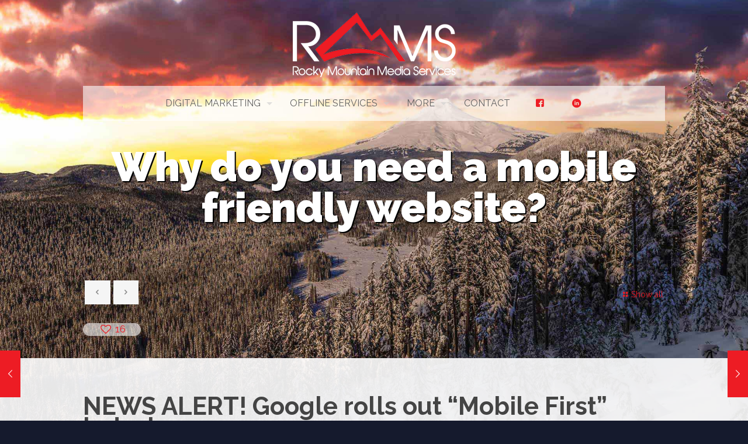

--- FILE ---
content_type: text/html; charset=UTF-8
request_url: https://rmmsonline.com/need-mobile-friendly-website/
body_size: 28538
content:
<!DOCTYPE html>
<html lang="en-US" class="no-js " itemscope itemtype="https://schema.org/Article" >

<head>

<meta charset="UTF-8" />
<script>
  (function(i,s,o,g,r,a,m){i['GoogleAnalyticsObject']=r;i[r]=i[r]||function(){
  (i[r].q=i[r].q||[]).push(arguments)},i[r].l=1*new Date();a=s.createElement(o),
  m=s.getElementsByTagName(o)[0];a.async=1;a.src=g;m.parentNode.insertBefore(a,m)
  })(window,document,'script','https://www.google-analytics.com/analytics.js','ga');

  ga('create', 'UA-33211193-2', 'auto');
  ga('send', 'pageview');

</script><meta name='robots' content='index, follow, max-image-preview:large, max-snippet:-1, max-video-preview:-1' />
	<style>img:is([sizes="auto" i], [sizes^="auto," i]) { contain-intrinsic-size: 3000px 1500px }</style>
	<meta name="format-detection" content="telephone=no">
<meta name="viewport" content="width=device-width, initial-scale=1, maximum-scale=1" />
<link rel="shortcut icon" href="/wp-content/uploads/2016/05/favicon.ico" type="image/x-icon" />
<link rel="apple-touch-icon" href="/wp-content/uploads/2016/05/m2.jpg" />
<meta name="theme-color" content="#ffffff" media="(prefers-color-scheme: light)">
<meta name="theme-color" content="#ffffff" media="(prefers-color-scheme: dark)">

	<!-- This site is optimized with the Yoast SEO plugin v26.7 - https://yoast.com/wordpress/plugins/seo/ -->
	<title>Why do you need a mobile friendly website? - RMMS - Local SEO Albuquerque, NM | Web Design, SEM</title>
	<link rel="canonical" href="https://rmmsonline.com/need-mobile-friendly-website/" />
	<meta property="og:locale" content="en_US" />
	<meta property="og:type" content="article" />
	<meta property="og:title" content="Why do you need a mobile friendly website? - RMMS - Local SEO Albuquerque, NM | Web Design, SEM" />
	<meta property="og:description" content="NEWS ALERT! Google rolls out “Mobile First” indexing In recent years, Google has been pushing more and more to ensure all websites are mobile friendly. This […]" />
	<meta property="og:url" content="https://rmmsonline.com/need-mobile-friendly-website/" />
	<meta property="og:site_name" content="RMMS - Local SEO Albuquerque, NM | Web Design, SEM" />
	<meta property="article:publisher" content="https://www.facebook.com/Rocky-Mountain-Media-Services-195557677170635/" />
	<meta property="article:published_time" content="2018-09-05T19:28:59+00:00" />
	<meta property="article:modified_time" content="2018-09-06T14:16:34+00:00" />
	<meta property="og:image" content="https://rmmsonline.com/wp-content/uploads/2018/08/graph.jpg" />
	<meta property="og:image:width" content="665" />
	<meta property="og:image:height" content="435" />
	<meta property="og:image:type" content="image/jpeg" />
	<meta name="author" content="rmms_wpadmin" />
	<meta name="twitter:card" content="summary_large_image" />
	<meta name="twitter:label1" content="Written by" />
	<meta name="twitter:data1" content="rmms_wpadmin" />
	<meta name="twitter:label2" content="Est. reading time" />
	<meta name="twitter:data2" content="3 minutes" />
	<script type="application/ld+json" class="yoast-schema-graph">{"@context":"https://schema.org","@graph":[{"@type":"Article","@id":"https://rmmsonline.com/need-mobile-friendly-website/#article","isPartOf":{"@id":"https://rmmsonline.com/need-mobile-friendly-website/"},"author":{"name":"rmms_wpadmin","@id":"https://rmmsonline.com/#/schema/person/b9382b2db55a17ba8077f5687a93cc05"},"headline":"Why do you need a mobile friendly website?","datePublished":"2018-09-05T19:28:59+00:00","dateModified":"2018-09-06T14:16:34+00:00","mainEntityOfPage":{"@id":"https://rmmsonline.com/need-mobile-friendly-website/"},"wordCount":595,"image":{"@id":"https://rmmsonline.com/need-mobile-friendly-website/#primaryimage"},"thumbnailUrl":"https://rmmsonline.com/wp-content/uploads/2018/08/graph.jpg","articleSection":["Affordable Web Design","News","Services"],"inLanguage":"en-US"},{"@type":"WebPage","@id":"https://rmmsonline.com/need-mobile-friendly-website/","url":"https://rmmsonline.com/need-mobile-friendly-website/","name":"Why do you need a mobile friendly website? - RMMS - Local SEO Albuquerque, NM | Web Design, SEM","isPartOf":{"@id":"https://rmmsonline.com/#website"},"primaryImageOfPage":{"@id":"https://rmmsonline.com/need-mobile-friendly-website/#primaryimage"},"image":{"@id":"https://rmmsonline.com/need-mobile-friendly-website/#primaryimage"},"thumbnailUrl":"https://rmmsonline.com/wp-content/uploads/2018/08/graph.jpg","datePublished":"2018-09-05T19:28:59+00:00","dateModified":"2018-09-06T14:16:34+00:00","author":{"@id":"https://rmmsonline.com/#/schema/person/b9382b2db55a17ba8077f5687a93cc05"},"breadcrumb":{"@id":"https://rmmsonline.com/need-mobile-friendly-website/#breadcrumb"},"inLanguage":"en-US","potentialAction":[{"@type":"ReadAction","target":["https://rmmsonline.com/need-mobile-friendly-website/"]}]},{"@type":"ImageObject","inLanguage":"en-US","@id":"https://rmmsonline.com/need-mobile-friendly-website/#primaryimage","url":"https://rmmsonline.com/wp-content/uploads/2018/08/graph.jpg","contentUrl":"https://rmmsonline.com/wp-content/uploads/2018/08/graph.jpg","width":665,"height":435},{"@type":"BreadcrumbList","@id":"https://rmmsonline.com/need-mobile-friendly-website/#breadcrumb","itemListElement":[{"@type":"ListItem","position":1,"name":"Home","item":"https://rmmsonline.com/"},{"@type":"ListItem","position":2,"name":"BLOG","item":"https://rmmsonline.com/blog/"},{"@type":"ListItem","position":3,"name":"Why do you need a mobile friendly website?"}]},{"@type":"WebSite","@id":"https://rmmsonline.com/#website","url":"https://rmmsonline.com/","name":"RMMS - Local SEO Albuquerque, NM | Web Design, SEM","description":"Digital Marketing Agency","potentialAction":[{"@type":"SearchAction","target":{"@type":"EntryPoint","urlTemplate":"https://rmmsonline.com/?s={search_term_string}"},"query-input":{"@type":"PropertyValueSpecification","valueRequired":true,"valueName":"search_term_string"}}],"inLanguage":"en-US"},{"@type":"Person","@id":"https://rmmsonline.com/#/schema/person/b9382b2db55a17ba8077f5687a93cc05","name":"rmms_wpadmin","image":{"@type":"ImageObject","inLanguage":"en-US","@id":"https://rmmsonline.com/#/schema/person/image/","url":"https://secure.gravatar.com/avatar/eed5fa978c90f9c80795dec0c8cc6b4d?s=96&d=mm&r=g","contentUrl":"https://secure.gravatar.com/avatar/eed5fa978c90f9c80795dec0c8cc6b4d?s=96&d=mm&r=g","caption":"rmms_wpadmin"}}]}</script>
	<!-- / Yoast SEO plugin. -->


<link rel='dns-prefetch' href='//www.googletagmanager.com' />
<link rel='dns-prefetch' href='//fonts.googleapis.com' />
<link rel="alternate" type="application/rss+xml" title="RMMS - Local SEO Albuquerque, NM | Web Design, SEM &raquo; Feed" href="https://rmmsonline.com/feed/" />
<link rel="alternate" type="application/rss+xml" title="RMMS - Local SEO Albuquerque, NM | Web Design, SEM &raquo; Comments Feed" href="https://rmmsonline.com/comments/feed/" />
<script type="text/javascript">
/* <![CDATA[ */
window._wpemojiSettings = {"baseUrl":"https:\/\/s.w.org\/images\/core\/emoji\/15.0.3\/72x72\/","ext":".png","svgUrl":"https:\/\/s.w.org\/images\/core\/emoji\/15.0.3\/svg\/","svgExt":".svg","source":{"concatemoji":"https:\/\/rmmsonline.com\/wp-includes\/js\/wp-emoji-release.min.js?ver=6.7.4"}};
/*! This file is auto-generated */
!function(i,n){var o,s,e;function c(e){try{var t={supportTests:e,timestamp:(new Date).valueOf()};sessionStorage.setItem(o,JSON.stringify(t))}catch(e){}}function p(e,t,n){e.clearRect(0,0,e.canvas.width,e.canvas.height),e.fillText(t,0,0);var t=new Uint32Array(e.getImageData(0,0,e.canvas.width,e.canvas.height).data),r=(e.clearRect(0,0,e.canvas.width,e.canvas.height),e.fillText(n,0,0),new Uint32Array(e.getImageData(0,0,e.canvas.width,e.canvas.height).data));return t.every(function(e,t){return e===r[t]})}function u(e,t,n){switch(t){case"flag":return n(e,"\ud83c\udff3\ufe0f\u200d\u26a7\ufe0f","\ud83c\udff3\ufe0f\u200b\u26a7\ufe0f")?!1:!n(e,"\ud83c\uddfa\ud83c\uddf3","\ud83c\uddfa\u200b\ud83c\uddf3")&&!n(e,"\ud83c\udff4\udb40\udc67\udb40\udc62\udb40\udc65\udb40\udc6e\udb40\udc67\udb40\udc7f","\ud83c\udff4\u200b\udb40\udc67\u200b\udb40\udc62\u200b\udb40\udc65\u200b\udb40\udc6e\u200b\udb40\udc67\u200b\udb40\udc7f");case"emoji":return!n(e,"\ud83d\udc26\u200d\u2b1b","\ud83d\udc26\u200b\u2b1b")}return!1}function f(e,t,n){var r="undefined"!=typeof WorkerGlobalScope&&self instanceof WorkerGlobalScope?new OffscreenCanvas(300,150):i.createElement("canvas"),a=r.getContext("2d",{willReadFrequently:!0}),o=(a.textBaseline="top",a.font="600 32px Arial",{});return e.forEach(function(e){o[e]=t(a,e,n)}),o}function t(e){var t=i.createElement("script");t.src=e,t.defer=!0,i.head.appendChild(t)}"undefined"!=typeof Promise&&(o="wpEmojiSettingsSupports",s=["flag","emoji"],n.supports={everything:!0,everythingExceptFlag:!0},e=new Promise(function(e){i.addEventListener("DOMContentLoaded",e,{once:!0})}),new Promise(function(t){var n=function(){try{var e=JSON.parse(sessionStorage.getItem(o));if("object"==typeof e&&"number"==typeof e.timestamp&&(new Date).valueOf()<e.timestamp+604800&&"object"==typeof e.supportTests)return e.supportTests}catch(e){}return null}();if(!n){if("undefined"!=typeof Worker&&"undefined"!=typeof OffscreenCanvas&&"undefined"!=typeof URL&&URL.createObjectURL&&"undefined"!=typeof Blob)try{var e="postMessage("+f.toString()+"("+[JSON.stringify(s),u.toString(),p.toString()].join(",")+"));",r=new Blob([e],{type:"text/javascript"}),a=new Worker(URL.createObjectURL(r),{name:"wpTestEmojiSupports"});return void(a.onmessage=function(e){c(n=e.data),a.terminate(),t(n)})}catch(e){}c(n=f(s,u,p))}t(n)}).then(function(e){for(var t in e)n.supports[t]=e[t],n.supports.everything=n.supports.everything&&n.supports[t],"flag"!==t&&(n.supports.everythingExceptFlag=n.supports.everythingExceptFlag&&n.supports[t]);n.supports.everythingExceptFlag=n.supports.everythingExceptFlag&&!n.supports.flag,n.DOMReady=!1,n.readyCallback=function(){n.DOMReady=!0}}).then(function(){return e}).then(function(){var e;n.supports.everything||(n.readyCallback(),(e=n.source||{}).concatemoji?t(e.concatemoji):e.wpemoji&&e.twemoji&&(t(e.twemoji),t(e.wpemoji)))}))}((window,document),window._wpemojiSettings);
/* ]]> */
</script>
<style id='wp-emoji-styles-inline-css' type='text/css'>

	img.wp-smiley, img.emoji {
		display: inline !important;
		border: none !important;
		box-shadow: none !important;
		height: 1em !important;
		width: 1em !important;
		margin: 0 0.07em !important;
		vertical-align: -0.1em !important;
		background: none !important;
		padding: 0 !important;
	}
</style>
<link rel='stylesheet' id='wp-block-library-css' href='https://rmmsonline.com/wp-includes/css/dist/block-library/style.min.css?ver=6.7.4' type='text/css' media='all' />
<style id='classic-theme-styles-inline-css' type='text/css'>
/*! This file is auto-generated */
.wp-block-button__link{color:#fff;background-color:#32373c;border-radius:9999px;box-shadow:none;text-decoration:none;padding:calc(.667em + 2px) calc(1.333em + 2px);font-size:1.125em}.wp-block-file__button{background:#32373c;color:#fff;text-decoration:none}
</style>
<style id='global-styles-inline-css' type='text/css'>
:root{--wp--preset--aspect-ratio--square: 1;--wp--preset--aspect-ratio--4-3: 4/3;--wp--preset--aspect-ratio--3-4: 3/4;--wp--preset--aspect-ratio--3-2: 3/2;--wp--preset--aspect-ratio--2-3: 2/3;--wp--preset--aspect-ratio--16-9: 16/9;--wp--preset--aspect-ratio--9-16: 9/16;--wp--preset--color--black: #000000;--wp--preset--color--cyan-bluish-gray: #abb8c3;--wp--preset--color--white: #ffffff;--wp--preset--color--pale-pink: #f78da7;--wp--preset--color--vivid-red: #cf2e2e;--wp--preset--color--luminous-vivid-orange: #ff6900;--wp--preset--color--luminous-vivid-amber: #fcb900;--wp--preset--color--light-green-cyan: #7bdcb5;--wp--preset--color--vivid-green-cyan: #00d084;--wp--preset--color--pale-cyan-blue: #8ed1fc;--wp--preset--color--vivid-cyan-blue: #0693e3;--wp--preset--color--vivid-purple: #9b51e0;--wp--preset--gradient--vivid-cyan-blue-to-vivid-purple: linear-gradient(135deg,rgba(6,147,227,1) 0%,rgb(155,81,224) 100%);--wp--preset--gradient--light-green-cyan-to-vivid-green-cyan: linear-gradient(135deg,rgb(122,220,180) 0%,rgb(0,208,130) 100%);--wp--preset--gradient--luminous-vivid-amber-to-luminous-vivid-orange: linear-gradient(135deg,rgba(252,185,0,1) 0%,rgba(255,105,0,1) 100%);--wp--preset--gradient--luminous-vivid-orange-to-vivid-red: linear-gradient(135deg,rgba(255,105,0,1) 0%,rgb(207,46,46) 100%);--wp--preset--gradient--very-light-gray-to-cyan-bluish-gray: linear-gradient(135deg,rgb(238,238,238) 0%,rgb(169,184,195) 100%);--wp--preset--gradient--cool-to-warm-spectrum: linear-gradient(135deg,rgb(74,234,220) 0%,rgb(151,120,209) 20%,rgb(207,42,186) 40%,rgb(238,44,130) 60%,rgb(251,105,98) 80%,rgb(254,248,76) 100%);--wp--preset--gradient--blush-light-purple: linear-gradient(135deg,rgb(255,206,236) 0%,rgb(152,150,240) 100%);--wp--preset--gradient--blush-bordeaux: linear-gradient(135deg,rgb(254,205,165) 0%,rgb(254,45,45) 50%,rgb(107,0,62) 100%);--wp--preset--gradient--luminous-dusk: linear-gradient(135deg,rgb(255,203,112) 0%,rgb(199,81,192) 50%,rgb(65,88,208) 100%);--wp--preset--gradient--pale-ocean: linear-gradient(135deg,rgb(255,245,203) 0%,rgb(182,227,212) 50%,rgb(51,167,181) 100%);--wp--preset--gradient--electric-grass: linear-gradient(135deg,rgb(202,248,128) 0%,rgb(113,206,126) 100%);--wp--preset--gradient--midnight: linear-gradient(135deg,rgb(2,3,129) 0%,rgb(40,116,252) 100%);--wp--preset--font-size--small: 13px;--wp--preset--font-size--medium: 20px;--wp--preset--font-size--large: 36px;--wp--preset--font-size--x-large: 42px;--wp--preset--spacing--20: 0.44rem;--wp--preset--spacing--30: 0.67rem;--wp--preset--spacing--40: 1rem;--wp--preset--spacing--50: 1.5rem;--wp--preset--spacing--60: 2.25rem;--wp--preset--spacing--70: 3.38rem;--wp--preset--spacing--80: 5.06rem;--wp--preset--shadow--natural: 6px 6px 9px rgba(0, 0, 0, 0.2);--wp--preset--shadow--deep: 12px 12px 50px rgba(0, 0, 0, 0.4);--wp--preset--shadow--sharp: 6px 6px 0px rgba(0, 0, 0, 0.2);--wp--preset--shadow--outlined: 6px 6px 0px -3px rgba(255, 255, 255, 1), 6px 6px rgba(0, 0, 0, 1);--wp--preset--shadow--crisp: 6px 6px 0px rgba(0, 0, 0, 1);}:where(.is-layout-flex){gap: 0.5em;}:where(.is-layout-grid){gap: 0.5em;}body .is-layout-flex{display: flex;}.is-layout-flex{flex-wrap: wrap;align-items: center;}.is-layout-flex > :is(*, div){margin: 0;}body .is-layout-grid{display: grid;}.is-layout-grid > :is(*, div){margin: 0;}:where(.wp-block-columns.is-layout-flex){gap: 2em;}:where(.wp-block-columns.is-layout-grid){gap: 2em;}:where(.wp-block-post-template.is-layout-flex){gap: 1.25em;}:where(.wp-block-post-template.is-layout-grid){gap: 1.25em;}.has-black-color{color: var(--wp--preset--color--black) !important;}.has-cyan-bluish-gray-color{color: var(--wp--preset--color--cyan-bluish-gray) !important;}.has-white-color{color: var(--wp--preset--color--white) !important;}.has-pale-pink-color{color: var(--wp--preset--color--pale-pink) !important;}.has-vivid-red-color{color: var(--wp--preset--color--vivid-red) !important;}.has-luminous-vivid-orange-color{color: var(--wp--preset--color--luminous-vivid-orange) !important;}.has-luminous-vivid-amber-color{color: var(--wp--preset--color--luminous-vivid-amber) !important;}.has-light-green-cyan-color{color: var(--wp--preset--color--light-green-cyan) !important;}.has-vivid-green-cyan-color{color: var(--wp--preset--color--vivid-green-cyan) !important;}.has-pale-cyan-blue-color{color: var(--wp--preset--color--pale-cyan-blue) !important;}.has-vivid-cyan-blue-color{color: var(--wp--preset--color--vivid-cyan-blue) !important;}.has-vivid-purple-color{color: var(--wp--preset--color--vivid-purple) !important;}.has-black-background-color{background-color: var(--wp--preset--color--black) !important;}.has-cyan-bluish-gray-background-color{background-color: var(--wp--preset--color--cyan-bluish-gray) !important;}.has-white-background-color{background-color: var(--wp--preset--color--white) !important;}.has-pale-pink-background-color{background-color: var(--wp--preset--color--pale-pink) !important;}.has-vivid-red-background-color{background-color: var(--wp--preset--color--vivid-red) !important;}.has-luminous-vivid-orange-background-color{background-color: var(--wp--preset--color--luminous-vivid-orange) !important;}.has-luminous-vivid-amber-background-color{background-color: var(--wp--preset--color--luminous-vivid-amber) !important;}.has-light-green-cyan-background-color{background-color: var(--wp--preset--color--light-green-cyan) !important;}.has-vivid-green-cyan-background-color{background-color: var(--wp--preset--color--vivid-green-cyan) !important;}.has-pale-cyan-blue-background-color{background-color: var(--wp--preset--color--pale-cyan-blue) !important;}.has-vivid-cyan-blue-background-color{background-color: var(--wp--preset--color--vivid-cyan-blue) !important;}.has-vivid-purple-background-color{background-color: var(--wp--preset--color--vivid-purple) !important;}.has-black-border-color{border-color: var(--wp--preset--color--black) !important;}.has-cyan-bluish-gray-border-color{border-color: var(--wp--preset--color--cyan-bluish-gray) !important;}.has-white-border-color{border-color: var(--wp--preset--color--white) !important;}.has-pale-pink-border-color{border-color: var(--wp--preset--color--pale-pink) !important;}.has-vivid-red-border-color{border-color: var(--wp--preset--color--vivid-red) !important;}.has-luminous-vivid-orange-border-color{border-color: var(--wp--preset--color--luminous-vivid-orange) !important;}.has-luminous-vivid-amber-border-color{border-color: var(--wp--preset--color--luminous-vivid-amber) !important;}.has-light-green-cyan-border-color{border-color: var(--wp--preset--color--light-green-cyan) !important;}.has-vivid-green-cyan-border-color{border-color: var(--wp--preset--color--vivid-green-cyan) !important;}.has-pale-cyan-blue-border-color{border-color: var(--wp--preset--color--pale-cyan-blue) !important;}.has-vivid-cyan-blue-border-color{border-color: var(--wp--preset--color--vivid-cyan-blue) !important;}.has-vivid-purple-border-color{border-color: var(--wp--preset--color--vivid-purple) !important;}.has-vivid-cyan-blue-to-vivid-purple-gradient-background{background: var(--wp--preset--gradient--vivid-cyan-blue-to-vivid-purple) !important;}.has-light-green-cyan-to-vivid-green-cyan-gradient-background{background: var(--wp--preset--gradient--light-green-cyan-to-vivid-green-cyan) !important;}.has-luminous-vivid-amber-to-luminous-vivid-orange-gradient-background{background: var(--wp--preset--gradient--luminous-vivid-amber-to-luminous-vivid-orange) !important;}.has-luminous-vivid-orange-to-vivid-red-gradient-background{background: var(--wp--preset--gradient--luminous-vivid-orange-to-vivid-red) !important;}.has-very-light-gray-to-cyan-bluish-gray-gradient-background{background: var(--wp--preset--gradient--very-light-gray-to-cyan-bluish-gray) !important;}.has-cool-to-warm-spectrum-gradient-background{background: var(--wp--preset--gradient--cool-to-warm-spectrum) !important;}.has-blush-light-purple-gradient-background{background: var(--wp--preset--gradient--blush-light-purple) !important;}.has-blush-bordeaux-gradient-background{background: var(--wp--preset--gradient--blush-bordeaux) !important;}.has-luminous-dusk-gradient-background{background: var(--wp--preset--gradient--luminous-dusk) !important;}.has-pale-ocean-gradient-background{background: var(--wp--preset--gradient--pale-ocean) !important;}.has-electric-grass-gradient-background{background: var(--wp--preset--gradient--electric-grass) !important;}.has-midnight-gradient-background{background: var(--wp--preset--gradient--midnight) !important;}.has-small-font-size{font-size: var(--wp--preset--font-size--small) !important;}.has-medium-font-size{font-size: var(--wp--preset--font-size--medium) !important;}.has-large-font-size{font-size: var(--wp--preset--font-size--large) !important;}.has-x-large-font-size{font-size: var(--wp--preset--font-size--x-large) !important;}
:where(.wp-block-post-template.is-layout-flex){gap: 1.25em;}:where(.wp-block-post-template.is-layout-grid){gap: 1.25em;}
:where(.wp-block-columns.is-layout-flex){gap: 2em;}:where(.wp-block-columns.is-layout-grid){gap: 2em;}
:root :where(.wp-block-pullquote){font-size: 1.5em;line-height: 1.6;}
</style>
<link rel='stylesheet' id='contact-form-7-css' href='https://rmmsonline.com/wp-content/plugins/contact-form-7/includes/css/styles.css?ver=6.1.4' type='text/css' media='all' />
<link rel='stylesheet' id='mfn-be-css' href='https://rmmsonline.com/wp-content/themes/rmms16/css/be.css?ver=26.8.2' type='text/css' media='all' />
<link rel='stylesheet' id='mfn-animations-css' href='https://rmmsonline.com/wp-content/themes/rmms16/assets/animations/animations.min.css?ver=26.8.2' type='text/css' media='all' />
<link rel='stylesheet' id='mfn-font-awesome-css' href='https://rmmsonline.com/wp-content/themes/rmms16/fonts/fontawesome/fontawesome.css?ver=26.8.2' type='text/css' media='all' />
<link rel='stylesheet' id='mfn-jplayer-css' href='https://rmmsonline.com/wp-content/themes/rmms16/assets/jplayer/css/jplayer.blue.monday.min.css?ver=26.8.2' type='text/css' media='all' />
<link rel='stylesheet' id='mfn-responsive-css' href='https://rmmsonline.com/wp-content/themes/rmms16/css/responsive.css?ver=26.8.2' type='text/css' media='all' />
<link rel='stylesheet' id='mfn-fonts-css' href='https://fonts.googleapis.com/css?family=Raleway%3A1%2C200%2C400%2C400italic%2C700%2C700italic%2C900%7CBiryani%3A1%2C200%2C400%2C400italic%2C700%2C700italic%2C900&#038;display=swap&#038;ver=6.7.4' type='text/css' media='all' />
<link rel='stylesheet' id='tablepress-default-css' href='https://rmmsonline.com/wp-content/tablepress-combined.min.css?ver=16' type='text/css' media='all' />
<style id='mfn-dynamic-inline-css' type='text/css'>
html{background-image:url(https://rmmsonline.com/wp-content/uploads/2019/07/rmmsbg2.jpg);background-repeat:no-repeat;background-position:center;background-attachment:fixed;background-size:cover}
html{background-color:#151A2D}#Wrapper,#Content,.mfn-popup .mfn-popup-content,.mfn-off-canvas-sidebar .mfn-off-canvas-content-wrapper,.mfn-cart-holder,.mfn-header-login,#Top_bar .search_wrapper,#Top_bar .top_bar_right .mfn-live-search-box,.column_livesearch .mfn-live-search-wrapper,.column_livesearch .mfn-live-search-box{background-color:#FCFCFC}body:not(.template-slider) #Header{min-height:0px}body.header-below:not(.template-slider) #Header{padding-top:0px}#Subheader{padding:250px 0 50px}#Footer .widgets_wrapper{padding:40px 0}body,button,span.date_label,.timeline_items li h3 span,input[type="submit"],input[type="reset"],input[type="button"],input[type="date"],input[type="text"],input[type="password"],input[type="tel"],input[type="email"],textarea,select,.offer_li .title h3,.mfn-menu-item-megamenu{font-family:"Raleway",-apple-system,BlinkMacSystemFont,"Segoe UI",Roboto,Oxygen-Sans,Ubuntu,Cantarell,"Helvetica Neue",sans-serif}#menu > ul > li > a,a.action_button,#overlay-menu ul li a{font-family:"Raleway",-apple-system,BlinkMacSystemFont,"Segoe UI",Roboto,Oxygen-Sans,Ubuntu,Cantarell,"Helvetica Neue",sans-serif}#Subheader .title{font-family:"Raleway",-apple-system,BlinkMacSystemFont,"Segoe UI",Roboto,Oxygen-Sans,Ubuntu,Cantarell,"Helvetica Neue",sans-serif}h1,h2,h3,h4,.text-logo #logo{font-family:"Raleway",-apple-system,BlinkMacSystemFont,"Segoe UI",Roboto,Oxygen-Sans,Ubuntu,Cantarell,"Helvetica Neue",sans-serif}h5,h6{font-family:"Raleway",-apple-system,BlinkMacSystemFont,"Segoe UI",Roboto,Oxygen-Sans,Ubuntu,Cantarell,"Helvetica Neue",sans-serif}blockquote{font-family:"Raleway",-apple-system,BlinkMacSystemFont,"Segoe UI",Roboto,Oxygen-Sans,Ubuntu,Cantarell,"Helvetica Neue",sans-serif}.chart_box .chart .num,.counter .desc_wrapper .number-wrapper,.how_it_works .image .number,.pricing-box .plan-header .price,.quick_fact .number-wrapper,.woocommerce .product div.entry-summary .price{font-family:"Biryani",-apple-system,BlinkMacSystemFont,"Segoe UI",Roboto,Oxygen-Sans,Ubuntu,Cantarell,"Helvetica Neue",sans-serif}body,.mfn-menu-item-megamenu{font-size:14px;line-height:21px;font-weight:400;letter-spacing:0px}.big{font-size:16px;line-height:28px;font-weight:400;letter-spacing:0px}#menu > ul > li > a,a.action_button,#overlay-menu ul li a{font-size:16px;font-weight:500;letter-spacing:0px}#overlay-menu ul li a{line-height:24px}#Subheader .title{font-size:70px;line-height:25px;font-weight:400;letter-spacing:0px}h1,.text-logo #logo{font-size:70px;line-height:25px;font-weight:300;letter-spacing:0px}h2{font-size:42px;line-height:30px;font-weight:300;letter-spacing:0px}h3,.woocommerce ul.products li.product h3,.woocommerce #customer_login h2{font-size:27px;line-height:27px;font-weight:300;letter-spacing:0px}h4,.woocommerce .woocommerce-order-details__title,.woocommerce .wc-bacs-bank-details-heading,.woocommerce .woocommerce-customer-details h2{font-size:23px;line-height:25px;font-weight:300;letter-spacing:0px}h5{font-size:15px;line-height:19px;font-weight:700;letter-spacing:0px}h6{font-size:13px;line-height:19px;font-weight:400;letter-spacing:0px}#Intro .intro-title{font-size:70px;line-height:70px;font-weight:400;letter-spacing:0px}@media only screen and (min-width:768px) and (max-width:959px){body,.mfn-menu-item-megamenu{font-size:13px;line-height:19px;font-weight:400;letter-spacing:0px}.big{font-size:14px;line-height:24px;font-weight:400;letter-spacing:0px}#menu > ul > li > a,a.action_button,#overlay-menu ul li a{font-size:14px;font-weight:500;letter-spacing:0px}#overlay-menu ul li a{line-height:21px}#Subheader .title{font-size:60px;line-height:21px;font-weight:400;letter-spacing:0px}h1,.text-logo #logo{font-size:60px;line-height:21px;font-weight:300;letter-spacing:0px}h2{font-size:36px;line-height:26px;font-weight:300;letter-spacing:0px}h3,.woocommerce ul.products li.product h3,.woocommerce #customer_login h2{font-size:23px;line-height:23px;font-weight:300;letter-spacing:0px}h4,.woocommerce .woocommerce-order-details__title,.woocommerce .wc-bacs-bank-details-heading,.woocommerce .woocommerce-customer-details h2{font-size:20px;line-height:21px;font-weight:300;letter-spacing:0px}h5{font-size:13px;line-height:19px;font-weight:700;letter-spacing:0px}h6{font-size:13px;line-height:19px;font-weight:400;letter-spacing:0px}#Intro .intro-title{font-size:60px;line-height:60px;font-weight:400;letter-spacing:0px}blockquote{font-size:15px}.chart_box .chart .num{font-size:45px;line-height:45px}.counter .desc_wrapper .number-wrapper{font-size:45px;line-height:45px}.counter .desc_wrapper .title{font-size:14px;line-height:18px}.faq .question .title{font-size:14px}.fancy_heading .title{font-size:38px;line-height:38px}.offer .offer_li .desc_wrapper .title h3{font-size:32px;line-height:32px}.offer_thumb_ul li.offer_thumb_li .desc_wrapper .title h3{font-size:32px;line-height:32px}.pricing-box .plan-header h2{font-size:27px;line-height:27px}.pricing-box .plan-header .price > span{font-size:40px;line-height:40px}.pricing-box .plan-header .price sup.currency{font-size:18px;line-height:18px}.pricing-box .plan-header .price sup.period{font-size:14px;line-height:14px}.quick_fact .number-wrapper{font-size:80px;line-height:80px}.trailer_box .desc h2{font-size:27px;line-height:27px}.widget > h3{font-size:17px;line-height:20px}}@media only screen and (min-width:480px) and (max-width:767px){body,.mfn-menu-item-megamenu{font-size:13px;line-height:19px;font-weight:400;letter-spacing:0px}.big{font-size:13px;line-height:21px;font-weight:400;letter-spacing:0px}#menu > ul > li > a,a.action_button,#overlay-menu ul li a{font-size:13px;font-weight:500;letter-spacing:0px}#overlay-menu ul li a{line-height:19.5px}#Subheader .title{font-size:53px;line-height:19px;font-weight:400;letter-spacing:0px}h1,.text-logo #logo{font-size:53px;line-height:19px;font-weight:300;letter-spacing:0px}h2{font-size:32px;line-height:23px;font-weight:300;letter-spacing:0px}h3,.woocommerce ul.products li.product h3,.woocommerce #customer_login h2{font-size:20px;line-height:20px;font-weight:300;letter-spacing:0px}h4,.woocommerce .woocommerce-order-details__title,.woocommerce .wc-bacs-bank-details-heading,.woocommerce .woocommerce-customer-details h2{font-size:17px;line-height:19px;font-weight:300;letter-spacing:0px}h5{font-size:13px;line-height:19px;font-weight:700;letter-spacing:0px}h6{font-size:13px;line-height:19px;font-weight:400;letter-spacing:0px}#Intro .intro-title{font-size:53px;line-height:53px;font-weight:400;letter-spacing:0px}blockquote{font-size:14px}.chart_box .chart .num{font-size:40px;line-height:40px}.counter .desc_wrapper .number-wrapper{font-size:40px;line-height:40px}.counter .desc_wrapper .title{font-size:13px;line-height:16px}.faq .question .title{font-size:13px}.fancy_heading .title{font-size:34px;line-height:34px}.offer .offer_li .desc_wrapper .title h3{font-size:28px;line-height:28px}.offer_thumb_ul li.offer_thumb_li .desc_wrapper .title h3{font-size:28px;line-height:28px}.pricing-box .plan-header h2{font-size:24px;line-height:24px}.pricing-box .plan-header .price > span{font-size:34px;line-height:34px}.pricing-box .plan-header .price sup.currency{font-size:16px;line-height:16px}.pricing-box .plan-header .price sup.period{font-size:13px;line-height:13px}.quick_fact .number-wrapper{font-size:70px;line-height:70px}.trailer_box .desc h2{font-size:24px;line-height:24px}.widget > h3{font-size:16px;line-height:19px}}@media only screen and (max-width:479px){body,.mfn-menu-item-megamenu{font-size:13px;line-height:19px;font-weight:400;letter-spacing:0px}.big{font-size:13px;line-height:19px;font-weight:400;letter-spacing:0px}#menu > ul > li > a,a.action_button,#overlay-menu ul li a{font-size:13px;font-weight:500;letter-spacing:0px}#overlay-menu ul li a{line-height:19.5px}#Subheader .title{font-size:42px;line-height:19px;font-weight:400;letter-spacing:0px}h1,.text-logo #logo{font-size:42px;line-height:19px;font-weight:300;letter-spacing:0px}h2{font-size:25px;line-height:19px;font-weight:300;letter-spacing:0px}h3,.woocommerce ul.products li.product h3,.woocommerce #customer_login h2{font-size:16px;line-height:19px;font-weight:300;letter-spacing:0px}h4,.woocommerce .woocommerce-order-details__title,.woocommerce .wc-bacs-bank-details-heading,.woocommerce .woocommerce-customer-details h2{font-size:14px;line-height:19px;font-weight:300;letter-spacing:0px}h5{font-size:13px;line-height:19px;font-weight:700;letter-spacing:0px}h6{font-size:13px;line-height:19px;font-weight:400;letter-spacing:0px}#Intro .intro-title{font-size:42px;line-height:42px;font-weight:400;letter-spacing:0px}blockquote{font-size:13px}.chart_box .chart .num{font-size:35px;line-height:35px}.counter .desc_wrapper .number-wrapper{font-size:35px;line-height:35px}.counter .desc_wrapper .title{font-size:13px;line-height:26px}.faq .question .title{font-size:13px}.fancy_heading .title{font-size:30px;line-height:30px}.offer .offer_li .desc_wrapper .title h3{font-size:26px;line-height:26px}.offer_thumb_ul li.offer_thumb_li .desc_wrapper .title h3{font-size:26px;line-height:26px}.pricing-box .plan-header h2{font-size:21px;line-height:21px}.pricing-box .plan-header .price > span{font-size:32px;line-height:32px}.pricing-box .plan-header .price sup.currency{font-size:14px;line-height:14px}.pricing-box .plan-header .price sup.period{font-size:13px;line-height:13px}.quick_fact .number-wrapper{font-size:60px;line-height:60px}.trailer_box .desc h2{font-size:21px;line-height:21px}.widget > h3{font-size:15px;line-height:18px}}.with_aside .sidebar.columns{width:23%}.with_aside .sections_group{width:77%}.aside_both .sidebar.columns{width:18%}.aside_both .sidebar.sidebar-1{margin-left:-82%}.aside_both .sections_group{width:64%;margin-left:18%}@media only screen and (min-width:1240px){#Wrapper,.with_aside .content_wrapper{max-width:1040px}.section_wrapper,.container{max-width:1020px}.layout-boxed.header-boxed #Top_bar.is-sticky{max-width:1040px}}@media only screen and (max-width:767px){.section_wrapper,.container,.four.columns .widget-area{max-width:550px !important}}  .button-default .button,.button-flat .button,.button-round .button{background-color:#f5f5f5;color:#888888}.button-stroke .button{border-color:#f5f5f5;color:#888888}.button-stroke .button:hover{background-color:#f5f5f5;color:#fff}.button-default .button_theme,.button-default button,.button-default input[type="button"],.button-default input[type="reset"],.button-default input[type="submit"],.button-flat .button_theme,.button-flat button,.button-flat input[type="button"],.button-flat input[type="reset"],.button-flat input[type="submit"],.button-round .button_theme,.button-round button,.button-round input[type="button"],.button-round input[type="reset"],.button-round input[type="submit"],.woocommerce #respond input#submit,.woocommerce a.button:not(.default),.woocommerce button.button,.woocommerce input.button,.woocommerce #respond input#submit:hover,.woocommerce a.button:hover,.woocommerce button.button:hover,.woocommerce input.button:hover{color:#ffffff}.button-default #respond input#submit.alt.disabled,.button-default #respond input#submit.alt.disabled:hover,.button-default #respond input#submit.alt:disabled,.button-default #respond input#submit.alt:disabled:hover,.button-default #respond input#submit.alt:disabled[disabled],.button-default #respond input#submit.alt:disabled[disabled]:hover,.button-default a.button.alt.disabled,.button-default a.button.alt.disabled:hover,.button-default a.button.alt:disabled,.button-default a.button.alt:disabled:hover,.button-default a.button.alt:disabled[disabled],.button-default a.button.alt:disabled[disabled]:hover,.button-default button.button.alt.disabled,.button-default button.button.alt.disabled:hover,.button-default button.button.alt:disabled,.button-default button.button.alt:disabled:hover,.button-default button.button.alt:disabled[disabled],.button-default button.button.alt:disabled[disabled]:hover,.button-default input.button.alt.disabled,.button-default input.button.alt.disabled:hover,.button-default input.button.alt:disabled,.button-default input.button.alt:disabled:hover,.button-default input.button.alt:disabled[disabled],.button-default input.button.alt:disabled[disabled]:hover,.button-default #respond input#submit.alt,.button-default a.button.alt,.button-default button.button.alt,.button-default input.button.alt,.button-default #respond input#submit.alt:hover,.button-default a.button.alt:hover,.button-default button.button.alt:hover,.button-default input.button.alt:hover,.button-flat #respond input#submit.alt.disabled,.button-flat #respond input#submit.alt.disabled:hover,.button-flat #respond input#submit.alt:disabled,.button-flat #respond input#submit.alt:disabled:hover,.button-flat #respond input#submit.alt:disabled[disabled],.button-flat #respond input#submit.alt:disabled[disabled]:hover,.button-flat a.button.alt.disabled,.button-flat a.button.alt.disabled:hover,.button-flat a.button.alt:disabled,.button-flat a.button.alt:disabled:hover,.button-flat a.button.alt:disabled[disabled],.button-flat a.button.alt:disabled[disabled]:hover,.button-flat button.button.alt.disabled,.button-flat button.button.alt.disabled:hover,.button-flat button.button.alt:disabled,.button-flat button.button.alt:disabled:hover,.button-flat button.button.alt:disabled[disabled],.button-flat button.button.alt:disabled[disabled]:hover,.button-flat input.button.alt.disabled,.button-flat input.button.alt.disabled:hover,.button-flat input.button.alt:disabled,.button-flat input.button.alt:disabled:hover,.button-flat input.button.alt:disabled[disabled],.button-flat input.button.alt:disabled[disabled]:hover,.button-flat #respond input#submit.alt,.button-flat a.button.alt,.button-flat button.button.alt,.button-flat input.button.alt,.button-flat #respond input#submit.alt:hover,.button-flat a.button.alt:hover,.button-flat button.button.alt:hover,.button-flat input.button.alt:hover,.button-round #respond input#submit.alt.disabled,.button-round #respond input#submit.alt.disabled:hover,.button-round #respond input#submit.alt:disabled,.button-round #respond input#submit.alt:disabled:hover,.button-round #respond input#submit.alt:disabled[disabled],.button-round #respond input#submit.alt:disabled[disabled]:hover,.button-round a.button.alt.disabled,.button-round a.button.alt.disabled:hover,.button-round a.button.alt:disabled,.button-round a.button.alt:disabled:hover,.button-round a.button.alt:disabled[disabled],.button-round a.button.alt:disabled[disabled]:hover,.button-round button.button.alt.disabled,.button-round button.button.alt.disabled:hover,.button-round button.button.alt:disabled,.button-round button.button.alt:disabled:hover,.button-round button.button.alt:disabled[disabled],.button-round button.button.alt:disabled[disabled]:hover,.button-round input.button.alt.disabled,.button-round input.button.alt.disabled:hover,.button-round input.button.alt:disabled,.button-round input.button.alt:disabled:hover,.button-round input.button.alt:disabled[disabled],.button-round input.button.alt:disabled[disabled]:hover,.button-round #respond input#submit.alt,.button-round a.button.alt,.button-round button.button.alt,.button-round input.button.alt,.button-round #respond input#submit.alt:hover,.button-round a.button.alt:hover,.button-round button.button.alt:hover,.button-round input.button.alt:hover{background-color:#ED1C24;color:#ffffff}.button-stroke.woocommerce a.button:not(.default),.button-stroke .woocommerce a.button:not(.default),.button-stroke #respond input#submit.alt.disabled,.button-stroke #respond input#submit.alt.disabled:hover,.button-stroke #respond input#submit.alt:disabled,.button-stroke #respond input#submit.alt:disabled:hover,.button-stroke #respond input#submit.alt:disabled[disabled],.button-stroke #respond input#submit.alt:disabled[disabled]:hover,.button-stroke a.button.alt.disabled,.button-stroke a.button.alt.disabled:hover,.button-stroke a.button.alt:disabled,.button-stroke a.button.alt:disabled:hover,.button-stroke a.button.alt:disabled[disabled],.button-stroke a.button.alt:disabled[disabled]:hover,.button-stroke button.button.alt.disabled,.button-stroke button.button.alt.disabled:hover,.button-stroke button.button.alt:disabled,.button-stroke button.button.alt:disabled:hover,.button-stroke button.button.alt:disabled[disabled],.button-stroke button.button.alt:disabled[disabled]:hover,.button-stroke input.button.alt.disabled,.button-stroke input.button.alt.disabled:hover,.button-stroke input.button.alt:disabled,.button-stroke input.button.alt:disabled:hover,.button-stroke input.button.alt:disabled[disabled],.button-stroke input.button.alt:disabled[disabled]:hover,.button-stroke #respond input#submit.alt,.button-stroke a.button.alt,.button-stroke button.button.alt,.button-stroke input.button.alt{border-color:#ED1C24;background:none;color:#ED1C24}.button-stroke.woocommerce a.button:not(.default):hover,.button-stroke .woocommerce a.button:not(.default):hover,.button-stroke #respond input#submit.alt:hover,.button-stroke a.button.alt:hover,.button-stroke button.button.alt:hover,.button-stroke input.button.alt:hover,.button-stroke a.action_button:hover{background-color:#ED1C24;color:#ffffff}.action_button,.action_button:hover{background-color:#f7f7f7;color:#747474}.button-stroke a.action_button{border-color:#f7f7f7}.footer_button{color:#65666C!important;background-color:transparent;box-shadow:none!important}.footer_button:after{display:none!important}.button-custom.woocommerce .button,.button-custom .button,.button-custom .action_button,.button-custom .footer_button,.button-custom button,.button-custom button.button,.button-custom input[type="button"],.button-custom input[type="reset"],.button-custom input[type="submit"],.button-custom .woocommerce #respond input#submit,.button-custom .woocommerce a.button,.button-custom .woocommerce button.button,.button-custom .woocommerce input.button{font-family:Arial;font-size:14px;line-height:14px;font-weight:400;letter-spacing:0px;padding:12px 20px 12px 20px;border-width:0px;border-radius:0px}body.button-custom .button{color:#626262;background-color:#dbdddf;border-color:transparent}body.button-custom .button:hover{color:#626262;background-color:#d3d3d3;border-color:transparent}body .button-custom .button_theme,body.button-custom .button_theme,.button-custom button,.button-custom input[type="button"],.button-custom input[type="reset"],.button-custom input[type="submit"],.button-custom .woocommerce #respond input#submit,body.button-custom.woocommerce a.button:not(.default),.button-custom .woocommerce button.button,.button-custom .woocommerce input.button,.button-custom .woocommerce a.button_theme:not(.default){color:#ffffff;background-color:#0095eb;border-color:transparent;box-shadow:unset}body .button-custom .button_theme:hover,body.button-custom .button_theme:hover,.button-custom button:hover,.button-custom input[type="button"]:hover,.button-custom input[type="reset"]:hover,.button-custom input[type="submit"]:hover,.button-custom .woocommerce #respond input#submit:hover,body.button-custom.woocommerce a.button:not(.default):hover,.button-custom .woocommerce button.button:hover,.button-custom .woocommerce input.button:hover,.button-custom .woocommerce a.button_theme:not(.default):hover{color:#ffffff;background-color:#007cc3;border-color:transparent}body.button-custom .action_button{color:#626262;background-color:#dbdddf;border-color:transparent;box-shadow:unset}body.button-custom .action_button:hover{color:#626262;background-color:#d3d3d3;border-color:transparent}.button-custom #respond input#submit.alt.disabled,.button-custom #respond input#submit.alt.disabled:hover,.button-custom #respond input#submit.alt:disabled,.button-custom #respond input#submit.alt:disabled:hover,.button-custom #respond input#submit.alt:disabled[disabled],.button-custom #respond input#submit.alt:disabled[disabled]:hover,.button-custom a.button.alt.disabled,.button-custom a.button.alt.disabled:hover,.button-custom a.button.alt:disabled,.button-custom a.button.alt:disabled:hover,.button-custom a.button.alt:disabled[disabled],.button-custom a.button.alt:disabled[disabled]:hover,.button-custom button.button.alt.disabled,.button-custom button.button.alt.disabled:hover,.button-custom button.button.alt:disabled,.button-custom button.button.alt:disabled:hover,.button-custom button.button.alt:disabled[disabled],.button-custom button.button.alt:disabled[disabled]:hover,.button-custom input.button.alt.disabled,.button-custom input.button.alt.disabled:hover,.button-custom input.button.alt:disabled,.button-custom input.button.alt:disabled:hover,.button-custom input.button.alt:disabled[disabled],.button-custom input.button.alt:disabled[disabled]:hover,.button-custom #respond input#submit.alt,.button-custom a.button.alt,.button-custom button.button.alt,.button-custom input.button.alt{line-height:14px;padding:12px 20px 12px 20px;color:#ffffff;background-color:#0095eb;font-family:Arial;font-size:14px;font-weight:400;letter-spacing:0px;border-width:0px;border-radius:0px}.button-custom #respond input#submit.alt:hover,.button-custom a.button.alt:hover,.button-custom button.button.alt:hover,.button-custom input.button.alt:hover,.button-custom a.action_button:hover{color:#ffffff;background-color:#007cc3}#Top_bar #logo,.header-fixed #Top_bar #logo,.header-plain #Top_bar #logo,.header-transparent #Top_bar #logo{height:60px;line-height:60px;padding:15px 0}.logo-overflow #Top_bar:not(.is-sticky) .logo{height:90px}#Top_bar .menu > li > a{padding:15px 0}.menu-highlight:not(.header-creative) #Top_bar .menu > li > a{margin:20px 0}.header-plain:not(.menu-highlight) #Top_bar .menu > li > a span:not(.description){line-height:90px}.header-fixed #Top_bar .menu > li > a{padding:30px 0}@media only screen and (max-width:767px){.mobile-header-mini #Top_bar #logo{height:50px!important;line-height:50px!important;margin:5px 0}}#Top_bar #logo img.svg{width:100px}.image_frame,.wp-caption{border-width:0px}.alert{border-radius:0px}#Top_bar .top_bar_right .top-bar-right-input input{width:200px}.mfn-live-search-box .mfn-live-search-list{max-height:300px}#Side_slide{right:-250px;width:250px}#Side_slide.left{left:-250px}.blog-teaser li .desc-wrapper .desc{background-position-y:-1px}@media only screen and ( max-width:767px ){}@media only screen and (min-width:1240px){body:not(.header-simple) #Top_bar #menu{display:block!important}.tr-menu #Top_bar #menu{background:none!important}#Top_bar .menu > li > ul.mfn-megamenu > li{float:left}#Top_bar .menu > li > ul.mfn-megamenu > li.mfn-megamenu-cols-1{width:100%}#Top_bar .menu > li > ul.mfn-megamenu > li.mfn-megamenu-cols-2{width:50%}#Top_bar .menu > li > ul.mfn-megamenu > li.mfn-megamenu-cols-3{width:33.33%}#Top_bar .menu > li > ul.mfn-megamenu > li.mfn-megamenu-cols-4{width:25%}#Top_bar .menu > li > ul.mfn-megamenu > li.mfn-megamenu-cols-5{width:20%}#Top_bar .menu > li > ul.mfn-megamenu > li.mfn-megamenu-cols-6{width:16.66%}#Top_bar .menu > li > ul.mfn-megamenu > li > ul{display:block!important;position:inherit;left:auto;top:auto;border-width:0 1px 0 0}#Top_bar .menu > li > ul.mfn-megamenu > li:last-child > ul{border:0}#Top_bar .menu > li > ul.mfn-megamenu > li > ul li{width:auto}#Top_bar .menu > li > ul.mfn-megamenu a.mfn-megamenu-title{text-transform:uppercase;font-weight:400;background:none}#Top_bar .menu > li > ul.mfn-megamenu a .menu-arrow{display:none}.menuo-right #Top_bar .menu > li > ul.mfn-megamenu{left:0;width:98%!important;margin:0 1%;padding:20px 0}.menuo-right #Top_bar .menu > li > ul.mfn-megamenu-bg{box-sizing:border-box}#Top_bar .menu > li > ul.mfn-megamenu-bg{padding:20px 166px 20px 20px;background-repeat:no-repeat;background-position:right bottom}.rtl #Top_bar .menu > li > ul.mfn-megamenu-bg{padding-left:166px;padding-right:20px;background-position:left bottom}#Top_bar .menu > li > ul.mfn-megamenu-bg > li{background:none}#Top_bar .menu > li > ul.mfn-megamenu-bg > li a{border:none}#Top_bar .menu > li > ul.mfn-megamenu-bg > li > ul{background:none!important;-webkit-box-shadow:0 0 0 0;-moz-box-shadow:0 0 0 0;box-shadow:0 0 0 0}.mm-vertical #Top_bar .container{position:relative}.mm-vertical #Top_bar .top_bar_left{position:static}.mm-vertical #Top_bar .menu > li ul{box-shadow:0 0 0 0 transparent!important;background-image:none}.mm-vertical #Top_bar .menu > li > ul.mfn-megamenu{padding:20px 0}.mm-vertical.header-plain #Top_bar .menu > li > ul.mfn-megamenu{width:100%!important;margin:0}.mm-vertical #Top_bar .menu > li > ul.mfn-megamenu > li{display:table-cell;float:none!important;width:10%;padding:0 15px;border-right:1px solid rgba(0,0,0,0.05)}.mm-vertical #Top_bar .menu > li > ul.mfn-megamenu > li:last-child{border-right-width:0}.mm-vertical #Top_bar .menu > li > ul.mfn-megamenu > li.hide-border{border-right-width:0}.mm-vertical #Top_bar .menu > li > ul.mfn-megamenu > li a{border-bottom-width:0;padding:9px 15px;line-height:120%}.mm-vertical #Top_bar .menu > li > ul.mfn-megamenu a.mfn-megamenu-title{font-weight:700}.rtl .mm-vertical #Top_bar .menu > li > ul.mfn-megamenu > li:first-child{border-right-width:0}.rtl .mm-vertical #Top_bar .menu > li > ul.mfn-megamenu > li:last-child{border-right-width:1px}body.header-shop #Top_bar #menu{display:flex!important}.header-shop #Top_bar.is-sticky .top_bar_row_second{display:none}.header-plain:not(.menuo-right) #Header .top_bar_left{width:auto!important}.header-stack.header-center #Top_bar #menu{display:inline-block!important}.header-simple #Top_bar #menu{display:none;height:auto;width:300px;bottom:auto;top:100%;right:1px;position:absolute;margin:0}.header-simple #Header a.responsive-menu-toggle{display:block;right:10px}.header-simple #Top_bar #menu > ul{width:100%;float:left}.header-simple #Top_bar #menu ul li{width:100%;padding-bottom:0;border-right:0;position:relative}.header-simple #Top_bar #menu ul li a{padding:0 20px;margin:0;display:block;height:auto;line-height:normal;border:none}.header-simple #Top_bar #menu ul li a:not(.menu-toggle):after{display:none}.header-simple #Top_bar #menu ul li a span{border:none;line-height:44px;display:inline;padding:0}.header-simple #Top_bar #menu ul li.submenu .menu-toggle{display:block;position:absolute;right:0;top:0;width:44px;height:44px;line-height:44px;font-size:30px;font-weight:300;text-align:center;cursor:pointer;color:#444;opacity:0.33;transform:unset}.header-simple #Top_bar #menu ul li.submenu .menu-toggle:after{content:"+";position:static}.header-simple #Top_bar #menu ul li.hover > .menu-toggle:after{content:"-"}.header-simple #Top_bar #menu ul li.hover a{border-bottom:0}.header-simple #Top_bar #menu ul.mfn-megamenu li .menu-toggle{display:none}.header-simple #Top_bar #menu ul li ul{position:relative!important;left:0!important;top:0;padding:0;margin:0!important;width:auto!important;background-image:none}.header-simple #Top_bar #menu ul li ul li{width:100%!important;display:block;padding:0}.header-simple #Top_bar #menu ul li ul li a{padding:0 20px 0 30px}.header-simple #Top_bar #menu ul li ul li a .menu-arrow{display:none}.header-simple #Top_bar #menu ul li ul li a span{padding:0}.header-simple #Top_bar #menu ul li ul li a span:after{display:none!important}.header-simple #Top_bar .menu > li > ul.mfn-megamenu a.mfn-megamenu-title{text-transform:uppercase;font-weight:400}.header-simple #Top_bar .menu > li > ul.mfn-megamenu > li > ul{display:block!important;position:inherit;left:auto;top:auto}.header-simple #Top_bar #menu ul li ul li ul{border-left:0!important;padding:0;top:0}.header-simple #Top_bar #menu ul li ul li ul li a{padding:0 20px 0 40px}.rtl.header-simple #Top_bar #menu{left:1px;right:auto}.rtl.header-simple #Top_bar a.responsive-menu-toggle{left:10px;right:auto}.rtl.header-simple #Top_bar #menu ul li.submenu .menu-toggle{left:0;right:auto}.rtl.header-simple #Top_bar #menu ul li ul{left:auto!important;right:0!important}.rtl.header-simple #Top_bar #menu ul li ul li a{padding:0 30px 0 20px}.rtl.header-simple #Top_bar #menu ul li ul li ul li a{padding:0 40px 0 20px}.menu-highlight #Top_bar .menu > li{margin:0 2px}.menu-highlight:not(.header-creative) #Top_bar .menu > li > a{padding:0;-webkit-border-radius:5px;border-radius:5px}.menu-highlight #Top_bar .menu > li > a:after{display:none}.menu-highlight #Top_bar .menu > li > a span:not(.description){line-height:50px}.menu-highlight #Top_bar .menu > li > a span.description{display:none}.menu-highlight.header-stack #Top_bar .menu > li > a{margin:10px 0!important}.menu-highlight.header-stack #Top_bar .menu > li > a span:not(.description){line-height:40px}.menu-highlight.header-simple #Top_bar #menu ul li,.menu-highlight.header-creative #Top_bar #menu ul li{margin:0}.menu-highlight.header-simple #Top_bar #menu ul li > a,.menu-highlight.header-creative #Top_bar #menu ul li > a{-webkit-border-radius:0;border-radius:0}.menu-highlight:not(.header-fixed):not(.header-simple) #Top_bar.is-sticky .menu > li > a{margin:10px 0!important;padding:5px 0!important}.menu-highlight:not(.header-fixed):not(.header-simple) #Top_bar.is-sticky .menu > li > a span{line-height:30px!important}.header-modern.menu-highlight.menuo-right .menu_wrapper{margin-right:20px}.menu-line-below #Top_bar .menu > li > a:not(.menu-toggle):after{top:auto;bottom:-4px}.menu-line-below #Top_bar.is-sticky .menu > li > a:not(.menu-toggle):after{top:auto;bottom:-4px}.menu-line-below-80 #Top_bar:not(.is-sticky) .menu > li > a:not(.menu-toggle):after{height:4px;left:10%;top:50%;margin-top:20px;width:80%}.menu-line-below-80-1 #Top_bar:not(.is-sticky) .menu > li > a:not(.menu-toggle):after{height:1px;left:10%;top:50%;margin-top:20px;width:80%}.menu-link-color #Top_bar .menu > li > a:not(.menu-toggle):after{display:none!important}.menu-arrow-top #Top_bar .menu > li > a:after{background:none repeat scroll 0 0 rgba(0,0,0,0)!important;border-color:#ccc transparent transparent;border-style:solid;border-width:7px 7px 0;display:block;height:0;left:50%;margin-left:-7px;top:0!important;width:0}.menu-arrow-top #Top_bar.is-sticky .menu > li > a:after{top:0!important}.menu-arrow-bottom #Top_bar .menu > li > a:after{background:none!important;border-color:transparent transparent #ccc;border-style:solid;border-width:0 7px 7px;display:block;height:0;left:50%;margin-left:-7px;top:auto;bottom:0;width:0}.menu-arrow-bottom #Top_bar.is-sticky .menu > li > a:after{top:auto;bottom:0}.menuo-no-borders #Top_bar .menu > li > a span{border-width:0!important}.menuo-no-borders #Header_creative #Top_bar .menu > li > a span{border-bottom-width:0}.menuo-no-borders.header-plain #Top_bar a#header_cart,.menuo-no-borders.header-plain #Top_bar a#search_button,.menuo-no-borders.header-plain #Top_bar .wpml-languages,.menuo-no-borders.header-plain #Top_bar a.action_button{border-width:0}.menuo-right #Top_bar .menu_wrapper{float:right}.menuo-right.header-stack:not(.header-center) #Top_bar .menu_wrapper{margin-right:150px}body.header-creative{padding-left:50px}body.header-creative.header-open{padding-left:250px}body.error404,body.under-construction,body.template-blank,body.under-construction.header-rtl.header-creative.header-open{padding-left:0!important;padding-right:0!important}.header-creative.footer-fixed #Footer,.header-creative.footer-sliding #Footer,.header-creative.footer-stick #Footer.is-sticky{box-sizing:border-box;padding-left:50px}.header-open.footer-fixed #Footer,.header-open.footer-sliding #Footer,.header-creative.footer-stick #Footer.is-sticky{padding-left:250px}.header-rtl.header-creative.footer-fixed #Footer,.header-rtl.header-creative.footer-sliding #Footer,.header-rtl.header-creative.footer-stick #Footer.is-sticky{padding-left:0;padding-right:50px}.header-rtl.header-open.footer-fixed #Footer,.header-rtl.header-open.footer-sliding #Footer,.header-rtl.header-creative.footer-stick #Footer.is-sticky{padding-right:250px}#Header_creative{background-color:#fff;position:fixed;width:250px;height:100%;left:-200px;top:0;z-index:9002;-webkit-box-shadow:2px 0 4px 2px rgba(0,0,0,.15);box-shadow:2px 0 4px 2px rgba(0,0,0,.15)}#Header_creative .container{width:100%}#Header_creative .creative-wrapper{opacity:0;margin-right:50px}#Header_creative a.creative-menu-toggle{display:block;width:34px;height:34px;line-height:34px;font-size:22px;text-align:center;position:absolute;top:10px;right:8px;border-radius:3px}.admin-bar #Header_creative a.creative-menu-toggle{top:42px}#Header_creative #Top_bar{position:static;width:100%}#Header_creative #Top_bar .top_bar_left{width:100%!important;float:none}#Header_creative #Top_bar .logo{float:none;text-align:center;margin:15px 0}#Header_creative #Top_bar #menu{background-color:transparent}#Header_creative #Top_bar .menu_wrapper{float:none;margin:0 0 30px}#Header_creative #Top_bar .menu > li{width:100%;float:none;position:relative}#Header_creative #Top_bar .menu > li > a{padding:0;text-align:center}#Header_creative #Top_bar .menu > li > a:after{display:none}#Header_creative #Top_bar .menu > li > a span{border-right:0;border-bottom-width:1px;line-height:38px}#Header_creative #Top_bar .menu li ul{left:100%;right:auto;top:0;box-shadow:2px 2px 2px 0 rgba(0,0,0,0.03);-webkit-box-shadow:2px 2px 2px 0 rgba(0,0,0,0.03)}#Header_creative #Top_bar .menu > li > ul.mfn-megamenu{margin:0;width:700px!important}#Header_creative #Top_bar .menu > li > ul.mfn-megamenu > li > ul{left:0}#Header_creative #Top_bar .menu li ul li a{padding-top:9px;padding-bottom:8px}#Header_creative #Top_bar .menu li ul li ul{top:0}#Header_creative #Top_bar .menu > li > a span.description{display:block;font-size:13px;line-height:28px!important;clear:both}.menuo-arrows #Top_bar .menu > li.submenu > a > span:after{content:unset!important}#Header_creative #Top_bar .top_bar_right{width:100%!important;float:left;height:auto;margin-bottom:35px;text-align:center;padding:0 20px;top:0;-webkit-box-sizing:border-box;-moz-box-sizing:border-box;box-sizing:border-box}#Header_creative #Top_bar .top_bar_right:before{content:none}#Header_creative #Top_bar .top_bar_right .top_bar_right_wrapper{flex-wrap:wrap;justify-content:center}#Header_creative #Top_bar .top_bar_right .top-bar-right-icon,#Header_creative #Top_bar .top_bar_right .wpml-languages,#Header_creative #Top_bar .top_bar_right .top-bar-right-button,#Header_creative #Top_bar .top_bar_right .top-bar-right-input{min-height:30px;margin:5px}#Header_creative #Top_bar .search_wrapper{left:100%;top:auto}#Header_creative #Top_bar .banner_wrapper{display:block;text-align:center}#Header_creative #Top_bar .banner_wrapper img{max-width:100%;height:auto;display:inline-block}#Header_creative #Action_bar{display:none;position:absolute;bottom:0;top:auto;clear:both;padding:0 20px;box-sizing:border-box}#Header_creative #Action_bar .contact_details{width:100%;text-align:center;margin-bottom:20px}#Header_creative #Action_bar .contact_details li{padding:0}#Header_creative #Action_bar .social{float:none;text-align:center;padding:5px 0 15px}#Header_creative #Action_bar .social li{margin-bottom:2px}#Header_creative #Action_bar .social-menu{float:none;text-align:center}#Header_creative #Action_bar .social-menu li{border-color:rgba(0,0,0,.1)}#Header_creative .social li a{color:rgba(0,0,0,.5)}#Header_creative .social li a:hover{color:#000}#Header_creative .creative-social{position:absolute;bottom:10px;right:0;width:50px}#Header_creative .creative-social li{display:block;float:none;width:100%;text-align:center;margin-bottom:5px}.header-creative .fixed-nav.fixed-nav-prev{margin-left:50px}.header-creative.header-open .fixed-nav.fixed-nav-prev{margin-left:250px}.menuo-last #Header_creative #Top_bar .menu li.last ul{top:auto;bottom:0}.header-open #Header_creative{left:0}.header-open #Header_creative .creative-wrapper{opacity:1;margin:0!important}.header-open #Header_creative .creative-menu-toggle,.header-open #Header_creative .creative-social{display:none}.header-open #Header_creative #Action_bar{display:block}body.header-rtl.header-creative{padding-left:0;padding-right:50px}.header-rtl #Header_creative{left:auto;right:-200px}.header-rtl #Header_creative .creative-wrapper{margin-left:50px;margin-right:0}.header-rtl #Header_creative a.creative-menu-toggle{left:8px;right:auto}.header-rtl #Header_creative .creative-social{left:0;right:auto}.header-rtl #Footer #back_to_top.sticky{right:125px}.header-rtl #popup_contact{right:70px}.header-rtl #Header_creative #Top_bar .menu li ul{left:auto;right:100%}.header-rtl #Header_creative #Top_bar .search_wrapper{left:auto;right:100%}.header-rtl .fixed-nav.fixed-nav-prev{margin-left:0!important}.header-rtl .fixed-nav.fixed-nav-next{margin-right:50px}body.header-rtl.header-creative.header-open{padding-left:0;padding-right:250px!important}.header-rtl.header-open #Header_creative{left:auto;right:0}.header-rtl.header-open #Footer #back_to_top.sticky{right:325px}.header-rtl.header-open #popup_contact{right:270px}.header-rtl.header-open .fixed-nav.fixed-nav-next{margin-right:250px}#Header_creative.active{left:-1px}.header-rtl #Header_creative.active{left:auto;right:-1px}#Header_creative.active .creative-wrapper{opacity:1;margin:0}.header-creative .vc_row[data-vc-full-width]{padding-left:50px}.header-creative.header-open .vc_row[data-vc-full-width]{padding-left:250px}.header-open .vc_parallax .vc_parallax-inner{left:auto;width:calc(100% - 250px)}.header-open.header-rtl .vc_parallax .vc_parallax-inner{left:0;right:auto}#Header_creative.scroll{height:100%;overflow-y:auto}#Header_creative.scroll:not(.dropdown) .menu li ul{display:none!important}#Header_creative.scroll #Action_bar{position:static}#Header_creative.dropdown{outline:none}#Header_creative.dropdown #Top_bar .menu_wrapper{float:left;width:100%}#Header_creative.dropdown #Top_bar #menu ul li{position:relative;float:left}#Header_creative.dropdown #Top_bar #menu ul li a:not(.menu-toggle):after{display:none}#Header_creative.dropdown #Top_bar #menu ul li a span{line-height:38px;padding:0}#Header_creative.dropdown #Top_bar #menu ul li.submenu .menu-toggle{display:block;position:absolute;right:0;top:0;width:38px;height:38px;line-height:38px;font-size:26px;font-weight:300;text-align:center;cursor:pointer;color:#444;opacity:0.33;z-index:203}#Header_creative.dropdown #Top_bar #menu ul li.submenu .menu-toggle:after{content:"+";position:static}#Header_creative.dropdown #Top_bar #menu ul li.hover > .menu-toggle:after{content:"-"}#Header_creative.dropdown #Top_bar #menu ul.sub-menu li:not(:last-of-type) a{border-bottom:0}#Header_creative.dropdown #Top_bar #menu ul.mfn-megamenu li .menu-toggle{display:none}#Header_creative.dropdown #Top_bar #menu ul li ul{position:relative!important;left:0!important;top:0;padding:0;margin-left:0!important;width:auto!important;background-image:none}#Header_creative.dropdown #Top_bar #menu ul li ul li{width:100%!important}#Header_creative.dropdown #Top_bar #menu ul li ul li a{padding:0 10px;text-align:center}#Header_creative.dropdown #Top_bar #menu ul li ul li a .menu-arrow{display:none}#Header_creative.dropdown #Top_bar #menu ul li ul li a span{padding:0}#Header_creative.dropdown #Top_bar #menu ul li ul li a span:after{display:none!important}#Header_creative.dropdown #Top_bar .menu > li > ul.mfn-megamenu a.mfn-megamenu-title{text-transform:uppercase;font-weight:400}#Header_creative.dropdown #Top_bar .menu > li > ul.mfn-megamenu > li > ul{display:block!important;position:inherit;left:auto;top:auto}#Header_creative.dropdown #Top_bar #menu ul li ul li ul{border-left:0!important;padding:0;top:0}#Header_creative{transition:left .5s ease-in-out,right .5s ease-in-out}#Header_creative .creative-wrapper{transition:opacity .5s ease-in-out,margin 0s ease-in-out .5s}#Header_creative.active .creative-wrapper{transition:opacity .5s ease-in-out,margin 0s ease-in-out}}@media only screen and (min-width:1240px){#Top_bar.is-sticky{position:fixed!important;width:100%;left:0;top:-60px;height:60px;z-index:701;background:#fff;opacity:.97;-webkit-box-shadow:0 2px 5px 0 rgba(0,0,0,0.1);-moz-box-shadow:0 2px 5px 0 rgba(0,0,0,0.1);box-shadow:0 2px 5px 0 rgba(0,0,0,0.1)}.layout-boxed.header-boxed #Top_bar.is-sticky{max-width:1240px;left:50%;-webkit-transform:translateX(-50%);transform:translateX(-50%)}#Top_bar.is-sticky .top_bar_left,#Top_bar.is-sticky .top_bar_right,#Top_bar.is-sticky .top_bar_right:before{background:none;box-shadow:unset}#Top_bar.is-sticky .logo{width:auto;margin:0 30px 0 20px;padding:0}#Top_bar.is-sticky #logo,#Top_bar.is-sticky .custom-logo-link{padding:5px 0!important;height:50px!important;line-height:50px!important}.logo-no-sticky-padding #Top_bar.is-sticky #logo{height:60px!important;line-height:60px!important}#Top_bar.is-sticky #logo img.logo-main{display:none}#Top_bar.is-sticky #logo img.logo-sticky{display:inline;max-height:35px}.logo-sticky-width-auto #Top_bar.is-sticky #logo img.logo-sticky{width:auto}#Top_bar.is-sticky .menu_wrapper{clear:none}#Top_bar.is-sticky .menu_wrapper .menu > li > a{padding:15px 0}#Top_bar.is-sticky .menu > li > a,#Top_bar.is-sticky .menu > li > a span{line-height:30px}#Top_bar.is-sticky .menu > li > a:after{top:auto;bottom:-4px}#Top_bar.is-sticky .menu > li > a span.description{display:none}#Top_bar.is-sticky .secondary_menu_wrapper,#Top_bar.is-sticky .banner_wrapper{display:none}.header-overlay #Top_bar.is-sticky{display:none}.sticky-dark #Top_bar.is-sticky,.sticky-dark #Top_bar.is-sticky #menu{background:rgba(0,0,0,.8)}.sticky-dark #Top_bar.is-sticky .menu > li:not(.current-menu-item) > a{color:#fff}.sticky-dark #Top_bar.is-sticky .top_bar_right .top-bar-right-icon{color:rgba(255,255,255,.9)}.sticky-dark #Top_bar.is-sticky .top_bar_right .top-bar-right-icon svg .path{stroke:rgba(255,255,255,.9)}.sticky-dark #Top_bar.is-sticky .wpml-languages a.active,.sticky-dark #Top_bar.is-sticky .wpml-languages ul.wpml-lang-dropdown{background:rgba(0,0,0,0.1);border-color:rgba(0,0,0,0.1)}.sticky-white #Top_bar.is-sticky,.sticky-white #Top_bar.is-sticky #menu{background:rgba(255,255,255,.8)}.sticky-white #Top_bar.is-sticky .menu > li:not(.current-menu-item) > a{color:#222}.sticky-white #Top_bar.is-sticky .top_bar_right .top-bar-right-icon{color:rgba(0,0,0,.8)}.sticky-white #Top_bar.is-sticky .top_bar_right .top-bar-right-icon svg .path{stroke:rgba(0,0,0,.8)}.sticky-white #Top_bar.is-sticky .wpml-languages a.active,.sticky-white #Top_bar.is-sticky .wpml-languages ul.wpml-lang-dropdown{background:rgba(255,255,255,0.1);border-color:rgba(0,0,0,0.1)}}@media only screen and (min-width:768px) and (max-width:1240px){.header_placeholder{height:0!important}}@media only screen and (max-width:1239px){#Top_bar #menu{display:none;height:auto;width:300px;bottom:auto;top:100%;right:1px;position:absolute;margin:0}#Top_bar a.responsive-menu-toggle{display:block}#Top_bar #menu > ul{width:100%;float:left}#Top_bar #menu ul li{width:100%;padding-bottom:0;border-right:0;position:relative}#Top_bar #menu ul li a{padding:0 25px;margin:0;display:block;height:auto;line-height:normal;border:none}#Top_bar #menu ul li a:not(.menu-toggle):after{display:none}#Top_bar #menu ul li a span{border:none;line-height:44px;display:inline;padding:0}#Top_bar #menu ul li a span.description{margin:0 0 0 5px}#Top_bar #menu ul li.submenu .menu-toggle{display:block;position:absolute;right:15px;top:0;width:44px;height:44px;line-height:44px;font-size:30px;font-weight:300;text-align:center;cursor:pointer;color:#444;opacity:0.33;transform:unset}#Top_bar #menu ul li.submenu .menu-toggle:after{content:"+";position:static}#Top_bar #menu ul li.hover > .menu-toggle:after{content:"-"}#Top_bar #menu ul li.hover a{border-bottom:0}#Top_bar #menu ul li a span:after{display:none!important}#Top_bar #menu ul.mfn-megamenu li .menu-toggle{display:none}#Top_bar #menu ul li ul{position:relative!important;left:0!important;top:0;padding:0;margin-left:0!important;width:auto!important;background-image:none!important;box-shadow:0 0 0 0 transparent!important;-webkit-box-shadow:0 0 0 0 transparent!important}#Top_bar #menu ul li ul li{width:100%!important}#Top_bar #menu ul li ul li a{padding:0 20px 0 35px}#Top_bar #menu ul li ul li a .menu-arrow{display:none}#Top_bar #menu ul li ul li a span{padding:0}#Top_bar #menu ul li ul li a span:after{display:none!important}#Top_bar .menu > li > ul.mfn-megamenu a.mfn-megamenu-title{text-transform:uppercase;font-weight:400}#Top_bar .menu > li > ul.mfn-megamenu > li > ul{display:block!important;position:inherit;left:auto;top:auto}#Top_bar #menu ul li ul li ul{border-left:0!important;padding:0;top:0}#Top_bar #menu ul li ul li ul li a{padding:0 20px 0 45px}#Header #menu > ul > li.current-menu-item > a,#Header #menu > ul > li.current_page_item > a,#Header #menu > ul > li.current-menu-parent > a,#Header #menu > ul > li.current-page-parent > a,#Header #menu > ul > li.current-menu-ancestor > a,#Header #menu > ul > li.current_page_ancestor > a{background:rgba(0,0,0,.02)}.rtl #Top_bar #menu{left:1px;right:auto}.rtl #Top_bar a.responsive-menu-toggle{left:20px;right:auto}.rtl #Top_bar #menu ul li.submenu .menu-toggle{left:15px;right:auto;border-left:none;border-right:1px solid #eee;transform:unset}.rtl #Top_bar #menu ul li ul{left:auto!important;right:0!important}.rtl #Top_bar #menu ul li ul li a{padding:0 30px 0 20px}.rtl #Top_bar #menu ul li ul li ul li a{padding:0 40px 0 20px}.header-stack .menu_wrapper a.responsive-menu-toggle{position:static!important;margin:11px 0!important}.header-stack .menu_wrapper #menu{left:0;right:auto}.rtl.header-stack #Top_bar #menu{left:auto;right:0}.admin-bar #Header_creative{top:32px}.header-creative.layout-boxed{padding-top:85px}.header-creative.layout-full-width #Wrapper{padding-top:60px}#Header_creative{position:fixed;width:100%;left:0!important;top:0;z-index:1001}#Header_creative .creative-wrapper{display:block!important;opacity:1!important}#Header_creative .creative-menu-toggle,#Header_creative .creative-social{display:none!important;opacity:1!important}#Header_creative #Top_bar{position:static;width:100%}#Header_creative #Top_bar .one{display:flex}#Header_creative #Top_bar #logo,#Header_creative #Top_bar .custom-logo-link{height:50px;line-height:50px;padding:5px 0}#Header_creative #Top_bar #logo img.logo-sticky{max-height:40px!important}#Header_creative #logo img.logo-main{display:none}#Header_creative #logo img.logo-sticky{display:inline-block}.logo-no-sticky-padding #Header_creative #Top_bar #logo{height:60px;line-height:60px;padding:0}.logo-no-sticky-padding #Header_creative #Top_bar #logo img.logo-sticky{max-height:60px!important}#Header_creative #Action_bar{display:none}#Header_creative #Top_bar .top_bar_right:before{content:none}#Header_creative.scroll{overflow:visible!important}}body{--mfn-clients-tiles-hover:#ED1C24;--mfn-icon-box-icon:#ed1c24;--mfn-sliding-box-bg:#ed1c24;--mfn-woo-body-color:#576173;--mfn-woo-heading-color:#576173;--mfn-woo-themecolor:#ED1C24;--mfn-woo-bg-themecolor:#ED1C24;--mfn-woo-border-themecolor:#ED1C24}#Header_wrapper,#Intro{background-color:#FCFCFC}#Subheader{background-color:rgba(252,252,252,0)}.header-classic #Action_bar,.header-fixed #Action_bar,.header-plain #Action_bar,.header-split #Action_bar,.header-shop #Action_bar,.header-shop-split #Action_bar,.header-stack #Action_bar{background-color:#2C2C2C}#Sliding-top{background-color:#060c17}#Sliding-top a.sliding-top-control{border-right-color:#060c17}#Sliding-top.st-center a.sliding-top-control,#Sliding-top.st-left a.sliding-top-control{border-top-color:#060c17}#Footer{background-color:#000000}.grid .post-item,.masonry:not(.tiles) .post-item,.photo2 .post .post-desc-wrapper{background-color:transparent}.portfolio_group .portfolio-item .desc{background-color:transparent}.woocommerce ul.products li.product,.shop_slider .shop_slider_ul li .item_wrapper .desc{background-color:transparent}body,ul.timeline_items,.icon_box a .desc,.icon_box a:hover .desc,.feature_list ul li a,.list_item a,.list_item a:hover,.widget_recent_entries ul li a,.flat_box a,.flat_box a:hover,.story_box .desc,.content_slider.carousel  ul li a .title,.content_slider.flat.description ul li .desc,.content_slider.flat.description ul li a .desc,.post-nav.minimal a i{color:#576173}.post-nav.minimal a svg{fill:#576173}.themecolor,.opening_hours .opening_hours_wrapper li span,.fancy_heading_icon .icon_top,.fancy_heading_arrows .icon-right-dir,.fancy_heading_arrows .icon-left-dir,.fancy_heading_line .title,.button-love a.mfn-love,.format-link .post-title .icon-link,.pager-single > span,.pager-single a:hover,.widget_meta ul,.widget_pages ul,.widget_rss ul,.widget_mfn_recent_comments ul li:after,.widget_archive ul,.widget_recent_comments ul li:after,.widget_nav_menu ul,.woocommerce ul.products li.product .price,.shop_slider .shop_slider_ul li .item_wrapper .price,.woocommerce-page ul.products li.product .price,.widget_price_filter .price_label .from,.widget_price_filter .price_label .to,.woocommerce ul.product_list_widget li .quantity .amount,.woocommerce .product div.entry-summary .price,.woocommerce .product .woocommerce-variation-price .price,.woocommerce .star-rating span,#Error_404 .error_pic i,.style-simple #Filters .filters_wrapper ul li a:hover,.style-simple #Filters .filters_wrapper ul li.current-cat a,.style-simple .quick_fact .title,.mfn-cart-holder .mfn-ch-content .mfn-ch-product .woocommerce-Price-amount,.woocommerce .comment-form-rating p.stars a:before,.wishlist .wishlist-row .price,.search-results .search-item .post-product-price,.progress_icons.transparent .progress_icon.themebg{color:#ED1C24}.mfn-wish-button.loved:not(.link) .path{fill:#ED1C24;stroke:#ED1C24}.themebg,#comments .commentlist > li .reply a.comment-reply-link,#Filters .filters_wrapper ul li a:hover,#Filters .filters_wrapper ul li.current-cat a,.fixed-nav .arrow,.offer_thumb .slider_pagination a:before,.offer_thumb .slider_pagination a.selected:after,.pager .pages a:hover,.pager .pages a.active,.pager .pages span.page-numbers.current,.pager-single span:after,.portfolio_group.exposure .portfolio-item .desc-inner .line,.Recent_posts ul li .desc:after,.Recent_posts ul li .photo .c,.slider_pagination a.selected,.slider_pagination .slick-active a,.slider_pagination a.selected:after,.slider_pagination .slick-active a:after,.testimonials_slider .slider_images,.testimonials_slider .slider_images a:after,.testimonials_slider .slider_images:before,#Top_bar .header-cart-count,#Top_bar .header-wishlist-count,.mfn-footer-stickymenu ul li a .header-wishlist-count,.mfn-footer-stickymenu ul li a .header-cart-count,.widget_categories ul,.widget_mfn_menu ul li a:hover,.widget_mfn_menu ul li.current-menu-item:not(.current-menu-ancestor) > a,.widget_mfn_menu ul li.current_page_item:not(.current_page_ancestor) > a,.widget_product_categories ul,.widget_recent_entries ul li:after,.woocommerce-account table.my_account_orders .order-number a,.woocommerce-MyAccount-navigation ul li.is-active a,.style-simple .accordion .question:after,.style-simple .faq .question:after,.style-simple .icon_box .desc_wrapper .title:before,.style-simple #Filters .filters_wrapper ul li a:after,.style-simple .trailer_box:hover .desc,.tp-bullets.simplebullets.round .bullet.selected,.tp-bullets.simplebullets.round .bullet.selected:after,.tparrows.default,.tp-bullets.tp-thumbs .bullet.selected:after{background-color:#ED1C24}.Latest_news ul li .photo,.Recent_posts.blog_news ul li .photo,.style-simple .opening_hours .opening_hours_wrapper li label,.style-simple .timeline_items li:hover h3,.style-simple .timeline_items li:nth-child(even):hover h3,.style-simple .timeline_items li:hover .desc,.style-simple .timeline_items li:nth-child(even):hover,.style-simple .offer_thumb .slider_pagination a.selected{border-color:#ED1C24}a{color:#ed1c24}a:hover{color:#d31920}*::-moz-selection{background-color:#0095eb;color:white}*::selection{background-color:#0095eb;color:white}.blockquote p.author span,.counter .desc_wrapper .title,.article_box .desc_wrapper p,.team .desc_wrapper p.subtitle,.pricing-box .plan-header p.subtitle,.pricing-box .plan-header .price sup.period,.chart_box p,.fancy_heading .inside,.fancy_heading_line .slogan,.post-meta,.post-meta a,.post-footer,.post-footer a span.label,.pager .pages a,.button-love a .label,.pager-single a,#comments .commentlist > li .comment-author .says,.fixed-nav .desc .date,.filters_buttons li.label,.Recent_posts ul li a .desc .date,.widget_recent_entries ul li .post-date,.tp_recent_tweets .twitter_time,.widget_price_filter .price_label,.shop-filters .woocommerce-result-count,.woocommerce ul.product_list_widget li .quantity,.widget_shopping_cart ul.product_list_widget li dl,.product_meta .posted_in,.woocommerce .shop_table .product-name .variation > dd,.shipping-calculator-button:after,.shop_slider .shop_slider_ul li .item_wrapper .price del,.woocommerce .product .entry-summary .woocommerce-product-rating .woocommerce-review-link,.woocommerce .product.style-default .entry-summary .product_meta .tagged_as,.woocommerce .tagged_as,.wishlist .sku_wrapper,.woocommerce .column_product_rating .woocommerce-review-link,.woocommerce #reviews #comments ol.commentlist li .comment-text p.meta .woocommerce-review__verified,.woocommerce #reviews #comments ol.commentlist li .comment-text p.meta .woocommerce-review__dash,.woocommerce #reviews #comments ol.commentlist li .comment-text p.meta .woocommerce-review__published-date,.testimonials_slider .testimonials_slider_ul li .author span,.testimonials_slider .testimonials_slider_ul li .author span a,.Latest_news ul li .desc_footer,.share-simple-wrapper .icons a{color:#a8a8a8}h1,h1 a,h1 a:hover,.text-logo #logo{color:#444444}h2,h2 a,h2 a:hover{color:#444444}h3,h3 a,h3 a:hover{color:#444444}h4,h4 a,h4 a:hover,.style-simple .sliding_box .desc_wrapper h4{color:#444444}h5,h5 a,h5 a:hover{color:#444444}h6,h6 a,h6 a:hover,a.content_link .title{color:#444444}.woocommerce #customer_login h2{color:#444444} .woocommerce .woocommerce-order-details__title,.woocommerce .wc-bacs-bank-details-heading,.woocommerce .woocommerce-customer-details h2,.woocommerce #respond .comment-reply-title,.woocommerce #reviews #comments ol.commentlist li .comment-text p.meta .woocommerce-review__author{color:#444444} .dropcap,.highlight:not(.highlight_image){background-color:#ed1c24}.button-default .button_theme,.button-default button,.button-default input[type="button"],.button-default input[type="reset"],.button-default input[type="submit"],.button-flat .button_theme,.button-flat button,.button-flat input[type="button"],.button-flat input[type="reset"],.button-flat input[type="submit"],.button-round .button_theme,.button-round button,.button-round input[type="button"],.button-round input[type="reset"],.button-round input[type="submit"],.woocommerce #respond input#submit,.woocommerce a.button:not(.default),.woocommerce button.button,.woocommerce input.button,.woocommerce #respond input#submit:hover,.woocommerce a.button:not(.default):hover,.woocommerce button.button:hover,.woocommerce input.button:hover{background-color:#ED1C24}.button-stroke .button_theme,.button-stroke .button_theme .button_icon i,.button-stroke button,.button-stroke input[type="submit"],.button-stroke input[type="reset"],.button-stroke input[type="button"],.button-stroke .woocommerce #respond input#submit,.button-stroke .woocommerce a.button:not(.default),.button-stroke .woocommerce button.button,.button-stroke.woocommerce input.button{border-color:#ED1C24;color:#ED1C24}.button-stroke .button_theme:hover,.button-stroke button:hover,.button-stroke input[type="submit"]:hover,.button-stroke input[type="reset"]:hover,.button-stroke input[type="button"]:hover{background-color:#ED1C24;color:white}.button-default .single_add_to_cart_button,.button-flat .single_add_to_cart_button,.button-round .single_add_to_cart_button,.button-default .woocommerce .button:disabled,.button-flat .woocommerce .button:disabled,.button-round .woocommerce .button:disabled,.button-default .woocommerce .button.alt,.button-flat .woocommerce .button.alt,.button-round .woocommerce .button.alt{background-color:#ED1C24}.button-stroke .single_add_to_cart_button:hover,.button-stroke #place_order:hover{background-color:#ED1C24}a.mfn-link{color:#656B6F}a.mfn-link-2 span,a:hover.mfn-link-2 span:before,a.hover.mfn-link-2 span:before,a.mfn-link-5 span,a.mfn-link-8:after,a.mfn-link-8:before{background:#ed1c24}a:hover.mfn-link{color:#ad141a}a.mfn-link-2 span:before,a:hover.mfn-link-4:before,a:hover.mfn-link-4:after,a.hover.mfn-link-4:before,a.hover.mfn-link-4:after,a.mfn-link-5:before,a.mfn-link-7:after,a.mfn-link-7:before{background:#d31920}a.mfn-link-6:before{border-bottom-color:#d31920}a.mfn-link svg .path{stroke:#ad141a}.column_column ul,.column_column ol,.the_content_wrapper:not(.is-elementor) ul,.the_content_wrapper:not(.is-elementor) ol{color:#737E86}hr.hr_color,.hr_color hr,.hr_dots span{color:#ed1c24;background:#ed1c24}.hr_zigzag i{color:#ed1c24}.highlight-left:after,.highlight-right:after{background:#ed1c24}@media only screen and (max-width:767px){.highlight-left .wrap:first-child,.highlight-right .wrap:last-child{background:#ed1c24}}#Header .top_bar_left,.header-classic #Top_bar,.header-plain #Top_bar,.header-stack #Top_bar,.header-split #Top_bar,.header-shop #Top_bar,.header-shop-split #Top_bar,.header-fixed #Top_bar,.header-below #Top_bar,#Header_creative,#Top_bar #menu,.sticky-tb-color #Top_bar.is-sticky{background-color:#FCFCFC}#Top_bar .wpml-languages a.active,#Top_bar .wpml-languages ul.wpml-lang-dropdown{background-color:#FCFCFC}#Top_bar .top_bar_right:before{background-color:#FCFCFC}#Header .top_bar_right{background-color:#FCFCFC}#Top_bar .top_bar_right .top-bar-right-icon,#Top_bar .top_bar_right .top-bar-right-icon svg .path{color:#444444;stroke:#444444}#Top_bar .menu > li > a,#Top_bar #menu ul li.submenu .menu-toggle{color:#626262}#Top_bar .menu > li.current-menu-item > a,#Top_bar .menu > li.current_page_item > a,#Top_bar .menu > li.current-menu-parent > a,#Top_bar .menu > li.current-page-parent > a,#Top_bar .menu > li.current-menu-ancestor > a,#Top_bar .menu > li.current-page-ancestor > a,#Top_bar .menu > li.current_page_ancestor > a,#Top_bar .menu > li.hover > a{color:#ed1c24}#Top_bar .menu > li a:not(.menu-toggle):after{background:#ed1c24}.menuo-arrows #Top_bar .menu > li.submenu > a > span:not(.description)::after{border-top-color:#626262}#Top_bar .menu > li.current-menu-item.submenu > a > span:not(.description)::after,#Top_bar .menu > li.current_page_item.submenu > a > span:not(.description)::after,#Top_bar .menu > li.current-menu-parent.submenu > a > span:not(.description)::after,#Top_bar .menu > li.current-page-parent.submenu > a > span:not(.description)::after,#Top_bar .menu > li.current-menu-ancestor.submenu > a > span:not(.description)::after,#Top_bar .menu > li.current-page-ancestor.submenu > a > span:not(.description)::after,#Top_bar .menu > li.current_page_ancestor.submenu > a > span:not(.description)::after,#Top_bar .menu > li.hover.submenu > a > span:not(.description)::after{border-top-color:#ed1c24}.menu-highlight #Top_bar #menu > ul > li.current-menu-item > a,.menu-highlight #Top_bar #menu > ul > li.current_page_item > a,.menu-highlight #Top_bar #menu > ul > li.current-menu-parent > a,.menu-highlight #Top_bar #menu > ul > li.current-page-parent > a,.menu-highlight #Top_bar #menu > ul > li.current-menu-ancestor > a,.menu-highlight #Top_bar #menu > ul > li.current-page-ancestor > a,.menu-highlight #Top_bar #menu > ul > li.current_page_ancestor > a,.menu-highlight #Top_bar #menu > ul > li.hover > a{background:#ed1c24}.menu-arrow-bottom #Top_bar .menu > li > a:after{border-bottom-color:#ed1c24}.menu-arrow-top #Top_bar .menu > li > a:after{border-top-color:#ed1c24}.header-plain #Top_bar .menu > li.current-menu-item > a,.header-plain #Top_bar .menu > li.current_page_item > a,.header-plain #Top_bar .menu > li.current-menu-parent > a,.header-plain #Top_bar .menu > li.current-page-parent > a,.header-plain #Top_bar .menu > li.current-menu-ancestor > a,.header-plain #Top_bar .menu > li.current-page-ancestor > a,.header-plain #Top_bar .menu > li.current_page_ancestor > a,.header-plain #Top_bar .menu > li.hover > a,.header-plain #Top_bar .wpml-languages:hover,.header-plain #Top_bar .wpml-languages ul.wpml-lang-dropdown{background:#ed1c24;color:#ed1c24}.header-plain #Top_bar .top_bar_right .top-bar-right-icon:hover{background:#ed1c24}.header-plain #Top_bar,.header-plain #Top_bar .menu > li > a span:not(.description),.header-plain #Top_bar .top_bar_right .top-bar-right-icon,.header-plain #Top_bar .top_bar_right .top-bar-right-button,.header-plain #Top_bar .top_bar_right .top-bar-right-input,.header-plain #Top_bar .wpml-languages{border-color:#f2f2f2}#Top_bar .menu > li ul{background-color:#F2F2F2}#Top_bar .menu > li ul li a{color:#5f5f5f}#Top_bar .menu > li ul li a:hover,#Top_bar .menu > li ul li.hover > a{color:#2e2e2e}.overlay-menu-toggle{color:#2991d6 !important;background:transparent}#Overlay{background:rgba(237,28,36,0.95)}#overlay-menu ul li a,.header-overlay .overlay-menu-toggle.focus{color:#ffffff}#overlay-menu ul li.current-menu-item > a,#overlay-menu ul li.current_page_item > a,#overlay-menu ul li.current-menu-parent > a,#overlay-menu ul li.current-page-parent > a,#overlay-menu ul li.current-menu-ancestor > a,#overlay-menu ul li.current-page-ancestor > a,#overlay-menu ul li.current_page_ancestor > a{color:#B1DCFB}#Top_bar .responsive-menu-toggle,#Header_creative .creative-menu-toggle,#Header_creative .responsive-menu-toggle{color:#2991d6;background:transparent}.mfn-footer-stickymenu{background-color:#FCFCFC}.mfn-footer-stickymenu ul li a,.mfn-footer-stickymenu ul li a .path{color:#444444;stroke:#444444}#Side_slide{background-color:#191919;border-color:#191919}#Side_slide,#Side_slide #menu ul li.submenu .menu-toggle,#Side_slide .search-wrapper input.field,#Side_slide a:not(.action_button){color:#A6A6A6}#Side_slide .extras .extras-wrapper a svg .path{stroke:#A6A6A6}#Side_slide #menu ul li.hover > .menu-toggle,#Side_slide a.active,#Side_slide a:not(.action_button):hover{color:#FFFFFF}#Side_slide .extras .extras-wrapper a:hover svg .path{stroke:#FFFFFF}#Side_slide #menu ul li.current-menu-item > a,#Side_slide #menu ul li.current_page_item > a,#Side_slide #menu ul li.current-menu-parent > a,#Side_slide #menu ul li.current-page-parent > a,#Side_slide #menu ul li.current-menu-ancestor > a,#Side_slide #menu ul li.current-page-ancestor > a,#Side_slide #menu ul li.current_page_ancestor > a,#Side_slide #menu ul li.hover > a,#Side_slide #menu ul li:hover > a{color:#FFFFFF}#Action_bar .contact_details{color:#bbbbbb}#Action_bar .contact_details a{color:#2991d6}#Action_bar .contact_details a:hover{color:#2275ac}#Action_bar .social li a,#Header_creative .social li a,#Action_bar:not(.creative) .social-menu a{color:#bbbbbb}#Action_bar .social li a:hover,#Header_creative .social li a:hover,#Action_bar:not(.creative) .social-menu a:hover{color:#FFFFFF}#Subheader .title{color:#ffffff}#Subheader ul.breadcrumbs li,#Subheader ul.breadcrumbs li a{color:rgba(255,255,255,0.6)}.mfn-footer,.mfn-footer .widget_recent_entries ul li a{color:#f5f5f5}.mfn-footer a:not(.button,.icon_bar,.mfn-btn,.mfn-option-btn){color:#ed1c24}.mfn-footer a:not(.button,.icon_bar,.mfn-btn,.mfn-option-btn):hover{color:#ad141a}.mfn-footer h1,.mfn-footer h1 a,.mfn-footer h1 a:hover,.mfn-footer h2,.mfn-footer h2 a,.mfn-footer h2 a:hover,.mfn-footer h3,.mfn-footer h3 a,.mfn-footer h3 a:hover,.mfn-footer h4,.mfn-footer h4 a,.mfn-footer h4 a:hover,.mfn-footer h5,.mfn-footer h5 a,.mfn-footer h5 a:hover,.mfn-footer h6,.mfn-footer h6 a,.mfn-footer h6 a:hover{color:#f5f5f5}.mfn-footer .themecolor,.mfn-footer .widget_meta ul,.mfn-footer .widget_pages ul,.mfn-footer .widget_rss ul,.mfn-footer .widget_mfn_recent_comments ul li:after,.mfn-footer .widget_archive ul,.mfn-footer .widget_recent_comments ul li:after,.mfn-footer .widget_nav_menu ul,.mfn-footer .widget_price_filter .price_label .from,.mfn-footer .widget_price_filter .price_label .to,.mfn-footer .star-rating span{color:#ed1c24}.mfn-footer .themebg,.mfn-footer .widget_categories ul,.mfn-footer .Recent_posts ul li .desc:after,.mfn-footer .Recent_posts ul li .photo .c,.mfn-footer .widget_recent_entries ul li:after,.mfn-footer .widget_mfn_menu ul li a:hover,.mfn-footer .widget_product_categories ul{background-color:#ed1c24}.mfn-footer .Recent_posts ul li a .desc .date,.mfn-footer .widget_recent_entries ul li .post-date,.mfn-footer .tp_recent_tweets .twitter_time,.mfn-footer .widget_price_filter .price_label,.mfn-footer .shop-filters .woocommerce-result-count,.mfn-footer ul.product_list_widget li .quantity,.mfn-footer .widget_shopping_cart ul.product_list_widget li dl{color:#a8a8a8}.mfn-footer .footer_copy .social li a,.mfn-footer .footer_copy .social-menu a{color:#65666C}.mfn-footer .footer_copy .social li a:hover,.mfn-footer .footer_copy .social-menu a:hover{color:#FFFFFF}.mfn-footer .footer_copy{border-top-color:rgba(255,255,255,0.1)}#Sliding-top,#Sliding-top .widget_recent_entries ul li a{color:#ffffff}#Sliding-top a{color:#c9c9c9}#Sliding-top a:hover{color:#f5f5f5}#Sliding-top h1,#Sliding-top h1 a,#Sliding-top h1 a:hover,#Sliding-top h2,#Sliding-top h2 a,#Sliding-top h2 a:hover,#Sliding-top h3,#Sliding-top h3 a,#Sliding-top h3 a:hover,#Sliding-top h4,#Sliding-top h4 a,#Sliding-top h4 a:hover,#Sliding-top h5,#Sliding-top h5 a,#Sliding-top h5 a:hover,#Sliding-top h6,#Sliding-top h6 a,#Sliding-top h6 a:hover{color:#D7D198}#Sliding-top .themecolor,#Sliding-top .widget_meta ul,#Sliding-top .widget_pages ul,#Sliding-top .widget_rss ul,#Sliding-top .widget_mfn_recent_comments ul li:after,#Sliding-top .widget_archive ul,#Sliding-top .widget_recent_comments ul li:after,#Sliding-top .widget_nav_menu ul,#Sliding-top .widget_price_filter .price_label .from,#Sliding-top .widget_price_filter .price_label .to,#Sliding-top .star-rating span{color:#ffffff}#Sliding-top .themebg,#Sliding-top .widget_categories ul,#Sliding-top .Recent_posts ul li .desc:after,#Sliding-top .Recent_posts ul li .photo .c,#Sliding-top .widget_recent_entries ul li:after,#Sliding-top .widget_mfn_menu ul li a:hover,#Sliding-top .widget_product_categories ul{background-color:#ffffff}#Sliding-top .Recent_posts ul li a .desc .date,#Sliding-top .widget_recent_entries ul li .post-date,#Sliding-top .tp_recent_tweets .twitter_time,#Sliding-top .widget_price_filter .price_label,#Sliding-top .shop-filters .woocommerce-result-count,#Sliding-top ul.product_list_widget li .quantity,#Sliding-top .widget_shopping_cart ul.product_list_widget li dl{color:#a8a8a8}blockquote,blockquote a,blockquote a:hover{color:#444444}.portfolio_group.masonry-hover .portfolio-item .masonry-hover-wrapper .hover-desc,.masonry.tiles .post-item .post-desc-wrapper .post-desc .post-title:after,.masonry.tiles .post-item.no-img,.masonry.tiles .post-item.format-quote,.blog-teaser li .desc-wrapper .desc .post-title:after,.blog-teaser li.no-img,.blog-teaser li.format-quote{background:#ffffff}.image_frame .image_wrapper .image_links a{background:#ffffff;color:#161922;border-color:#ffffff}.image_frame .image_wrapper .image_links a.loading:after{border-color:#161922}.image_frame .image_wrapper .image_links a .path{stroke:#161922}.image_frame .image_wrapper .image_links a.mfn-wish-button.loved .path{fill:#161922;stroke:#161922}.image_frame .image_wrapper .image_links a.mfn-wish-button.loved:hover .path{fill:#0089f7;stroke:#0089f7}.image_frame .image_wrapper .image_links a:hover{background:#ffffff;color:#0089f7;border-color:#ffffff}.image_frame .image_wrapper .image_links a:hover .path{stroke:#0089f7}.image_frame{border-color:#f8f8f8}.image_frame .image_wrapper .mask::after{background:rgba(0,0,0,0.15)}.counter .icon_wrapper i{color:#ed1c24}.quick_fact .number-wrapper .number{color:#ed1c24}.progress_bars .bars_list li .bar .progress{background-color:#ed1c24}a:hover.icon_bar{color:#ed1c24 !important}a.content_link,a:hover.content_link{color:#ed1c24}a.content_link:before{border-bottom-color:#ed1c24}a.content_link:after{border-color:#ed1c24}.mcb-item-contact_box-inner,.mcb-item-info_box-inner,.column_column .get_in_touch,.google-map-contact-wrapper{background-color:#ed1c24}.google-map-contact-wrapper .get_in_touch:after{border-top-color:#ed1c24}.timeline_items li h3:before,.timeline_items:after,.timeline .post-item:before{border-color:#ED1C24}.how_it_works .image_wrapper .number{background:#ED1C24}.trailer_box .desc .subtitle,.trailer_box.plain .desc .line{background-color:#ed1c24}.trailer_box.plain .desc .subtitle{color:#ed1c24}.icon_box .icon_wrapper,.icon_box a .icon_wrapper,.style-simple .icon_box:hover .icon_wrapper{color:#ed1c24}.icon_box:hover .icon_wrapper:before,.icon_box a:hover .icon_wrapper:before{background-color:#ed1c24}.list_item.lists_1 .list_left{background-color:#ed1c24}.list_item .list_left{color:#ed1c24}.feature_list ul li .icon i{color:#ed1c24}.feature_list ul li:hover,.feature_list ul li:hover a{background:#ed1c24}.ui-tabs .ui-tabs-nav li a,.accordion .question > .title,.faq .question > .title,table th,.fake-tabs > ul li a{color:#444444}.ui-tabs .ui-tabs-nav li.ui-state-active a,.accordion .question.active > .title > .acc-icon-plus,.accordion .question.active > .title > .acc-icon-minus,.accordion .question.active > .title,.faq .question.active > .title > .acc-icon-plus,.faq .question.active > .title,.fake-tabs > ul li.active a{color:#ed1c24}.ui-tabs .ui-tabs-nav li.ui-state-active a:after,.fake-tabs > ul li a:after,.fake-tabs > ul li a .number{background:#ed1c24}body.table-hover:not(.woocommerce-page) table tr:hover td{background:#ED1C24}.pricing-box .plan-header .price sup.currency,.pricing-box .plan-header .price > span{color:#ed1c24}.pricing-box .plan-inside ul li .yes{background:#ed1c24}.pricing-box-box.pricing-box-featured{background:#ed1c24}.alert_warning{background:#fef8ea}.alert_warning,.alert_warning a,.alert_warning a:hover,.alert_warning a.close .icon{color:#8a5b20}.alert_warning .path{stroke:#8a5b20}.alert_error{background:#fae9e8}.alert_error,.alert_error a,.alert_error a:hover,.alert_error a.close .icon{color:#962317}.alert_error .path{stroke:#962317}.alert_info{background:#efefef}.alert_info,.alert_info a,.alert_info a:hover,.alert_info a.close .icon{color:#57575b}.alert_info .path{stroke:#57575b}.alert_success{background:#eaf8ef}.alert_success,.alert_success a,.alert_success a:hover,.alert_success a.close .icon{color:#3a8b5b}.alert_success .path{stroke:#3a8b5b}input[type="date"],input[type="email"],input[type="number"],input[type="password"],input[type="search"],input[type="tel"],input[type="text"],input[type="url"],select,textarea,.woocommerce .quantity input.qty,.wp-block-search input[type="search"],.dark input[type="email"],.dark input[type="password"],.dark input[type="tel"],.dark input[type="text"],.dark select,.dark textarea{color:#626262;background-color:rgba(255,255,255,1);border-color:#EBEBEB}.wc-block-price-filter__controls input{border-color:#EBEBEB !important}::-webkit-input-placeholder{color:#929292}::-moz-placeholder{color:#929292}:-ms-input-placeholder{color:#929292}input[type="date"]:focus,input[type="email"]:focus,input[type="number"]:focus,input[type="password"]:focus,input[type="search"]:focus,input[type="tel"]:focus,input[type="text"]:focus,input[type="url"]:focus,select:focus,textarea:focus{color:#888888;background-color:rgba(235,235,238,1);border-color:#6D0D11}.wc-block-price-filter__controls input:focus{border-color:#6D0D11 !important} select:focus{background-color:#EBEBEE!important}:focus::-webkit-input-placeholder{color:#929292}:focus::-moz-placeholder{color:#929292}.select2-container--default .select2-selection--single{background-color:rgba(255,255,255,1);border-color:#EBEBEB}.select2-dropdown{background-color:#FFFFFF;border-color:#EBEBEB}.select2-container--default .select2-selection--single .select2-selection__rendered{color:#626262}.select2-container--default.select2-container--open .select2-selection--single{border-color:#EBEBEB}.select2-container--default .select2-search--dropdown .select2-search__field{color:#626262;background-color:rgba(255,255,255,1);border-color:#EBEBEB}.select2-container--default .select2-search--dropdown .select2-search__field:focus{color:#888888;background-color:rgba(235,235,238,1) !important;border-color:#6D0D11} .select2-container--default .select2-results__option[data-selected="true"],.select2-container--default .select2-results__option--highlighted[data-selected]{background-color:#ED1C24;color:white} .woocommerce span.onsale,.shop_slider .shop_slider_ul li .item_wrapper span.onsale{background-color:#ED1C24}.woocommerce .widget_price_filter .ui-slider .ui-slider-handle{border-color:#ED1C24 !important}.woocommerce div.product div.images .woocommerce-product-gallery__wrapper .zoomImg{background-color:#FCFCFC}.mfn-wish-button .path{stroke:rgba(0,0,0,0.15)}.mfn-wish-button:hover .path{stroke:rgba(0,0,0,0.3)}.mfn-wish-button.loved:not(.link) .path{stroke:rgba(0,0,0,0.3);fill:rgba(0,0,0,0.3)}.woocommerce div.product div.images .woocommerce-product-gallery__trigger,.woocommerce div.product div.images .mfn-wish-button,.woocommerce .mfn-product-gallery-grid .woocommerce-product-gallery__trigger,.woocommerce .mfn-product-gallery-grid .mfn-wish-button{background-color:#ffffff}.woocommerce div.product div.images .woocommerce-product-gallery__trigger:hover,.woocommerce div.product div.images .mfn-wish-button:hover,.woocommerce .mfn-product-gallery-grid .woocommerce-product-gallery__trigger:hover,.woocommerce .mfn-product-gallery-grid .mfn-wish-button:hover{background-color:#ffffff}.woocommerce div.product div.images .woocommerce-product-gallery__trigger:before,.woocommerce .mfn-product-gallery-grid .woocommerce-product-gallery__trigger:before{border-color:#161922}.woocommerce div.product div.images .woocommerce-product-gallery__trigger:after,.woocommerce .mfn-product-gallery-grid .woocommerce-product-gallery__trigger:after{background-color:#161922}.woocommerce div.product div.images .mfn-wish-button path,.woocommerce .mfn-product-gallery-grid .mfn-wish-button path{stroke:#161922}.woocommerce div.product div.images .woocommerce-product-gallery__trigger:hover:before,.woocommerce .mfn-product-gallery-grid .woocommerce-product-gallery__trigger:hover:before{border-color:#0089f7}.woocommerce div.product div.images .woocommerce-product-gallery__trigger:hover:after,.woocommerce .mfn-product-gallery-grid .woocommerce-product-gallery__trigger:hover:after{background-color:#0089f7}.woocommerce div.product div.images .mfn-wish-button:hover path,.woocommerce .mfn-product-gallery-grid .mfn-wish-button:hover path{stroke:#0089f7}.woocommerce div.product div.images .mfn-wish-button.loved path,.woocommerce .mfn-product-gallery-grid .mfn-wish-button.loved path{stroke:#0089f7;fill:#0089f7}#mfn-gdpr{background-color:#eef2f5;border-radius:5px;box-shadow:0 15px 30px 0 rgba(1,7,39,.13)}#mfn-gdpr .mfn-gdpr-content,#mfn-gdpr .mfn-gdpr-content h1,#mfn-gdpr .mfn-gdpr-content h2,#mfn-gdpr .mfn-gdpr-content h3,#mfn-gdpr .mfn-gdpr-content h4,#mfn-gdpr .mfn-gdpr-content h5,#mfn-gdpr .mfn-gdpr-content h6,#mfn-gdpr .mfn-gdpr-content ol,#mfn-gdpr .mfn-gdpr-content ul{color:#626262}#mfn-gdpr .mfn-gdpr-content a,#mfn-gdpr a.mfn-gdpr-readmore{color:#161922}#mfn-gdpr .mfn-gdpr-content a:hover,#mfn-gdpr a.mfn-gdpr-readmore:hover{color:#0089f7}#mfn-gdpr .mfn-gdpr-button{background-color:#006edf;color:#ffffff;border-color:transparent}#mfn-gdpr .mfn-gdpr-button:hover{background-color:#0089f7;color:#ffffff;border-color:transparent}@media only screen and ( min-width:768px ){.header-semi #Top_bar:not(.is-sticky){background-color:rgba(252,252,252,0.8)}}@media only screen and ( max-width:767px ){#Top_bar{background-color:#FCFCFC !important}#Action_bar{background-color:#FFFFFF !important}#Action_bar .contact_details{color:#222222}#Action_bar .contact_details a{color:#2991d6}#Action_bar .contact_details a:hover{color:#2275ac}#Action_bar .social li a,#Action_bar .social-menu a{color:#bbbbbb!important}#Action_bar .social li a:hover,#Action_bar .social-menu a:hover{color:#777777!important}}
form input.display-none{display:none!important}body{--mfn-featured-image: url(https://rmmsonline.com/wp-content/uploads/2018/08/graph.jpg);}
</style>
<link rel='stylesheet' id='style-css' href='https://rmmsonline.com/wp-content/themes/rmms16-child/style.css?ver=6.7.4' type='text/css' media='all' />
<style id='mfn-custom-inline-css' type='text/css'>
h1 { font-weight: 900; line-height: 65px; }
h2 { font-weight: 700; line-height: 45px;}
h3 { font-weight: 400; }
h4 { font-weight: 400; }
h5 { font-weight: 400; }
h6 { font-weight: 400; }
#Subheader .title { font-weight: 900; }

.header-stack #Top_bar .logo { border: 0; }

div.button-love { background-color: rgba(255,255,255, 0.6); border-radius: 12px; }
.button-love a .label { color: #ed1c24; }

#Top_bar a.responsive-menu-toggle { color: #fff; }
.section-border-top { border-top: 1px solid rgba(0,25,70,.3); }
#Top_bar a.responsive-menu-toggle { color: #ED1C24 !important; }

@media only screen and (min-width: 1240px)
#Top_bar.is-sticky .logo { 
margin: 0 30px 0 10px !important;
}

#menu>ul>li>a, a.action_button, #overlay-menu ul li a {
    font-size: 16px;
}

#Top_bar .menu li ul li {
width: 224px;
}

/* Table */
.offer_table td, .offer_table th { padding: 14px 20px; }
.offer_table .o1 { font-size: 16px; width: 70%; text-align: left; }
.offer_table .o2 { font-size: 16px; width: 30%; font-weight: 700; color: #001946; }



/* Front Page Nav */
#Top_bar > div > div > div > div.menu_wrapper { background: rgba(255,255,255, 0.6); }
#Top_bar { z-index: 999; }



/* Front Page */
.icon_box .icon_wrapper { width: 65px; height: 65px; line-height: 65px; font-size: 30px !important; }
.icon_wrapper { border-color: rgba(255,255,255,.5) !important; }
.fp-contact { color: #fff; }
.fp-contact .column_attr { border-radius: 25px; padding: 20px; 	color: #444444 !important; }
.rsvp-f { margin-top: -40px; }

/* 4 Pillars */
.icon_box.icon_position_top .desc_wrapper h4, .icon_box.icon_position_top .desc_wrapper .desc { color: #FFF !important; }

/* Blog */
#Subheader:after { background: none !important; }

/* Blank Background Space */
div.desc > h4 > a { color: #fff !important; }
div.date_label { color: #f5f5f5 !important; }
.next_page { color: #fff !important; font-weight: bold; }

/* Portfolio */
.port_marg { margin-top: -15%; }
.port_oh { z-index: 500; }
div.image_frame.scale-with-grid { z-index: 999; }


.subheader-both-center #Subheader .title { text-shadow: 2px 2px #000; }

/* RSVP */
.rsvp-ibg { margin-top: -7px; }
#Content > div > div > div > div:nth-child(3) > div > div > div > div.column.mcb-column.one.column_divider.rsvp-hr > hr { color: #ffffff !important; background-color: #ffffff !important; width: 27%; }
.rsvp-2 { padding-bottom: 68px !important; }
.rsvp-3 { padding-bottom: 37px !important; }
.rsvp-fwb { height: 100px; font-size: 40px; line-height: 60px; }

/* SERVICES */
.red-head h4 { color: #ed1c24 !important; font-weight: bold; }
.outdoor-h h2 { color: rgba(6,12,23,.75); }
.subheader-both-center #Subheader .title { line-height: 70px; }

/* 404 */
#Error_404 > div > div > div.error_desk > h2  { color: #ffffff; }
#Error_404 > div > div > div.error_desk > h4 { color: #ffffff; }
#Error_404 > div > div > div.error_desk > p > span { color: #ffffff !important; }

/* Footer */
#widget_mfn_menu-2 { text-align: center; }

/* Remove Boarder on Images */
.image_frame .image_wrapper .mask, .edd_download_image::after { box-shadow: 0 0 0 0 !important; }

/* Remove reCaptcha v3  Badge*/
.grecaptcha-badge{
	visibility: collapse !important;  
}

/* Zoom Box Text Size */
.zoom_box .desc .desc_txt {
font-size: 30px!important;
font-weight: 600;
line-height: 40px!important;
}

.leaseborder .image_frame {
border-color: #ED1C24!important;
}

@media (min-width: 800px) {
   .button-menu-mobile { 
      display: none;
   }
}

.button.menu-mobile {
padding-left: 30px;
}

/* Flashy HRs */
/* Gradient color1 - color2 - color1 */

hr.style-one {
    border: 0;
    height: 4px;
    background: #000;
    background-image: linear-gradient(to right, #fff, #ed1c24, #fff);
    }

/* Tablepress Plugin - Pricing Page*/

.column-5 {
color: #ed1c24;
font-weight: bold;
}

.tablepress-id-1 .row-3 td {
background-color: #ffff8e;
}

.tablepress tfoot th, .tablepress thead th {
background-color: #fff !important;
}

.tablepress-id-1 {
 width: auto;
 margin: 0 auto 1em;
}

.fptest .hr_color, .hr_color hr, .hr_dots span {
    color: #fff;
    background: #fff;
}

#Top_bar.is-sticky #menu-item-8698  { display: none !important; }

#Top_bar.is-sticky #menu-item-8699   { display: none !important; }

h2 { line-height: 36px !important; }

.vertbutt { padding-top: 28px; }

.dark .icon_box.has_border:after {
	border-color: #ED1C24 !important;
}

.rsvpcat-icon .icon_box.icon_position_top .desc_wrapper h4 {
	color: #444444 !important;
}

/* Contact Form 7 Stuffs */
.checkbox-container {
    width: 50%;
    margin: 0;
    padding: 0;
    float: left;
}

span.wpcf7-form-control.wpcf7-checkbox {
    display: flex !important;
    flex-wrap: wrap !important;
}

span.wpcf7-list-item {
    width: 30%;
}

.counter {
	background-image: none!important;
}

.counter .title {
	font-size: 22px !important;
}
</style>
<script type="text/javascript" src="https://rmmsonline.com/wp-includes/js/jquery/jquery.min.js?ver=3.7.1" id="jquery-core-js"></script>
<script type="text/javascript" src="https://rmmsonline.com/wp-includes/js/jquery/jquery-migrate.min.js?ver=3.4.1" id="jquery-migrate-js"></script>

<!-- Google tag (gtag.js) snippet added by Site Kit -->
<!-- Google Analytics snippet added by Site Kit -->
<script type="text/javascript" src="https://www.googletagmanager.com/gtag/js?id=GT-NMLFRTC" id="google_gtagjs-js" async></script>
<script type="text/javascript" id="google_gtagjs-js-after">
/* <![CDATA[ */
window.dataLayer = window.dataLayer || [];function gtag(){dataLayer.push(arguments);}
gtag("set","linker",{"domains":["rmmsonline.com"]});
gtag("js", new Date());
gtag("set", "developer_id.dZTNiMT", true);
gtag("config", "GT-NMLFRTC");
/* ]]> */
</script>
<link rel="https://api.w.org/" href="https://rmmsonline.com/wp-json/" /><link rel="alternate" title="JSON" type="application/json" href="https://rmmsonline.com/wp-json/wp/v2/posts/3299" /><link rel="EditURI" type="application/rsd+xml" title="RSD" href="https://rmmsonline.com/xmlrpc.php?rsd" />
<meta name="generator" content="WordPress 6.7.4" />
<link rel='shortlink' href='https://rmmsonline.com/?p=3299' />
<link rel="alternate" title="oEmbed (JSON)" type="application/json+oembed" href="https://rmmsonline.com/wp-json/oembed/1.0/embed?url=https%3A%2F%2Frmmsonline.com%2Fneed-mobile-friendly-website%2F" />
<link rel="alternate" title="oEmbed (XML)" type="text/xml+oembed" href="https://rmmsonline.com/wp-json/oembed/1.0/embed?url=https%3A%2F%2Frmmsonline.com%2Fneed-mobile-friendly-website%2F&#038;format=xml" />
<meta name="generator" content="Site Kit by Google 1.170.0" /><!-- Google Tag Manager -->
<script>(function(w,d,s,l,i){w[l]=w[l]||[];w[l].push({'gtm.start':
new Date().getTime(),event:'gtm.js'});var f=d.getElementsByTagName(s)[0],
j=d.createElement(s),dl=l!='dataLayer'?'&l='+l:'';j.async=true;j.src=
'https://www.googletagmanager.com/gtm.js?id='+i+dl;f.parentNode.insertBefore(j,f);
})(window,document,'script','dataLayer','GTM-TKQNKC2');</script>
<!-- End Google Tag Manager -->
</head>

<body data-rsssl=1 class="post-template-default single single-post postid-3299 single-format-standard  color-custom content-brightness-light input-brightness-light style-default button-flat layout-full-width header-stack header-center sticky-header sticky-white ab-hide menu-line-below-80-1 menuo-arrows menuo-no-borders subheader-both-center footer-copy-center mobile-tb-left mobile-mini-mr-ll mobile-icon-user-ss mobile-icon-wishlist-ss mobile-icon-search-ss mobile-icon-wpml-ss mobile-icon-action-ss tr-header tr-menu tr-content be-page-3299 be-reg-2682">
<!-- Google Tag Manager (noscript) -->
<noscript><iframe src="https://www.googletagmanager.com/ns.html?id=GTM-TKQNKC2"
height="0" width="0" style="display:none;visibility:hidden"></iframe></noscript>
<!-- End Google Tag Manager (noscript) -->

	
	<!-- mfn_hook_top --><!-- mfn_hook_top -->
	
	
	<div id="Wrapper">

	<div id="Header_wrapper" class="" >

	<header id="Header">


<div class="header_placeholder"></div>

<div id="Top_bar" class="loading">

	<div class="container">
		<div class="column one">

			<div class="top_bar_left clearfix">

				<div class="logo"><a id="logo" href="https://rmmsonline.com" title="RMMS - Local SEO Albuquerque, NM | Web Design, SEM" data-height="60" data-padding="15"><img class="logo-main scale-with-grid " src="/wp-content/uploads/2016/05/RMMSLogo-White.png" data-retina="/wp-content/uploads/2016/05/RMMSLogo-WhiteRetina.png" data-height="" alt="Why do you need a mobile friendly website?" data-no-retina/><img class="logo-sticky scale-with-grid " src="/wp-content/uploads/2016/04/RMMS-Logo-Black.png" data-retina="/wp-content/uploads/2016/04/RMMS-Logo-Black-RETINA.png" data-height="" alt="Why do you need a mobile friendly website?" data-no-retina/><img class="logo-mobile scale-with-grid " src="/wp-content/uploads/2016/04/RMMS-Logo-Black.png" data-retina="/wp-content/uploads/2016/04/RMMS-Logo-Black-RETINA.png" data-height="" alt="Why do you need a mobile friendly website?" data-no-retina/><img class="logo-mobile-sticky scale-with-grid " src="/wp-content/uploads/2016/05/RMMSLogo-White.png" data-retina="/wp-content/uploads/2016/05/RMMSLogo-WhiteRetina.png" data-height="" alt="Why do you need a mobile friendly website?" data-no-retina/></a></div>
				<div class="menu_wrapper">
					<a class="responsive-menu-toggle " href="#" aria-label="mobile menu"><i class="icon-menu-fine" aria-hidden="true"></i></a><nav id="menu" role="navigation" aria-expanded="false" aria-label="Main menu"><ul id="menu-main-menu" class="menu menu-main"><li id="menu-item-3311" class="menu-item menu-item-type-custom menu-item-object-custom menu-item-has-children menu-item-3311"><a href="#"><span>DIGITAL MARKETING</span></a>
<ul class="sub-menu">
	<li id="menu-item-8159" class="menu-item menu-item-type-post_type menu-item-object-page menu-item-8159"><a href="https://rmmsonline.com/services/web-design/"><span>WEB DESIGN</span></a></li>
	<li id="menu-item-8111" class="menu-item menu-item-type-post_type menu-item-object-page menu-item-8111"><a href="https://rmmsonline.com/minimalist/"><span>MINIMALIST WEBSITES</span></a></li>
	<li id="menu-item-10533" class="menu-item menu-item-type-post_type menu-item-object-page menu-item-10533"><a href="https://rmmsonline.com/services/web-hosting-maintenance/"><span>WEBSITE HOSTING</span></a></li>
	<li id="menu-item-8160" class="menu-item menu-item-type-post_type menu-item-object-page menu-item-8160"><a href="https://rmmsonline.com/services/seo-search-engine-optimization/"><span>SEO</span></a></li>
	<li id="menu-item-10212" class="menu-item menu-item-type-post_type menu-item-object-page menu-item-10212"><a href="https://rmmsonline.com/seo-case-studies/"><span>SEO CASE STUDIES</span></a></li>
	<li id="menu-item-8161" class="menu-item menu-item-type-post_type menu-item-object-page menu-item-8161"><a href="https://rmmsonline.com/services/smo-social-media-optimization/"><span>SOCIAL MEDIA</span></a></li>
	<li id="menu-item-8162" class="menu-item menu-item-type-post_type menu-item-object-page menu-item-8162"><a href="https://rmmsonline.com/services/sem-ppc-marketing/"><span>PPC MARKETING</span></a></li>
	<li id="menu-item-8163" class="menu-item menu-item-type-post_type menu-item-object-page menu-item-8163"><a href="https://rmmsonline.com/services/retargeting/"><span>RETARGETING</span></a></li>
	<li id="menu-item-10532" class="menu-item menu-item-type-post_type menu-item-object-page menu-item-10532"><a href="https://rmmsonline.com/services/chat-cap/"><span>CHATCAP</span></a></li>
	<li id="menu-item-10656" class="menu-item menu-item-type-post_type menu-item-object-page menu-item-10656"><a href="https://rmmsonline.com/services/video-marketing/"><span>VIDEO MARKETING</span></a></li>
	<li id="menu-item-8643" class="menu-item menu-item-type-post_type menu-item-object-page menu-item-8643"><a href="https://rmmsonline.com/services/explainer-videos/"><span>EXPLAINER VIDEOS</span></a></li>
	<li id="menu-item-10515" class="menu-item menu-item-type-post_type menu-item-object-page menu-item-10515"><a href="https://rmmsonline.com/services/blog-content-writing/"><span>BLOG / CONTENT WRITING</span></a></li>
</ul>
</li>
<li id="menu-item-8101" class="menu-item menu-item-type-custom menu-item-object-custom menu-item-has-children menu-item-8101"><a href="#"><span>OFFLINE SERVICES</span></a>
<ul class="sub-menu">
	<li id="menu-item-3143" class="menu-item menu-item-type-post_type menu-item-object-page menu-item-3143"><a href="https://rmmsonline.com/services/general-branding/"><span>GENERAL BRANDING</span></a></li>
</ul>
</li>
<li id="menu-item-8100" class="menu-item menu-item-type-custom menu-item-object-custom menu-item-has-children menu-item-8100"><a href="#"><span>MORE</span></a>
<ul class="sub-menu">
	<li id="menu-item-3408" class="menu-item menu-item-type-post_type menu-item-object-page menu-item-3408"><a href="https://rmmsonline.com/portfolio/"><span>PORTFOLIO</span></a></li>
	<li id="menu-item-3016" class="menu-item menu-item-type-post_type menu-item-object-page current_page_parent menu-item-3016"><a href="https://rmmsonline.com/blog/"><span>NEWS</span></a></li>
</ul>
</li>
<li id="menu-item-63" class="menu-item menu-item-type-post_type menu-item-object-page menu-item-63"><a href="https://rmmsonline.com/contact/"><span>CONTACT</span></a></li>
<li id="menu-item-8698" class="menu-item menu-item-type-custom menu-item-object-custom menu-item-8698"><a href="https://www.facebook.com/Rocky-Mountain-Media-Services-195557677170635/"><span><i class="icon-facebook-squared" style="color: #ed1c24;"></i></span></a></li>
<li id="menu-item-8699" class="menu-item menu-item-type-custom menu-item-object-custom menu-item-8699"><a href="https://www.linkedin.com/in/david-riddle-2b18b5b/"><span><i class="icon-linkedin-circled" style="color: #ed1c24;"></i></span></a></li>
</ul></nav>				</div>

				<div class="secondary_menu_wrapper">
									</div>

				<div class="banner_wrapper">
									</div>

			</div>

			
			<div class="search_wrapper">
				
<form method="get" class="form-searchform" action="https://rmmsonline.com/">

	
  <svg class="icon_search" width="26" viewBox="0 0 26 26" aria-label="search icon"><defs><style>.path{fill:none;stroke:#000;stroke-miterlimit:10;stroke-width:1.5px;}</style></defs><circle class="path" cx="11.35" cy="11.35" r="6"></circle><line class="path" x1="15.59" y1="15.59" x2="20.65" y2="20.65"></line></svg>
  <span class="mfn-close-icon icon_close" tabindex="0"><span class="icon">✕</span></span>

	
	<input type="text" class="field" name="s" autocomplete="off" placeholder="Enter your search" />
	<input type="submit" class="display-none" value="" />

</form>
			</div>

		</div>
	</div>
</div>
</header>
	<div id="Subheader"><div class="container"><div class="column one"><h1 class="title">Why do you need a mobile friendly website?</h1></div></div></div>
</div>

	<!-- mfn_hook_content_before --><!-- mfn_hook_content_before -->
<div id="Content">
	<div class="content_wrapper clearfix">

		<div class="sections_group">
			
<div id="post-3299" class="no-img no-title no-share post-3299 post type-post status-publish format-standard has-post-thumbnail hentry category-affordable-web-design category-news category-services">

	<a class="fixed-nav fixed-nav-prev format- style-default" href="https://rmmsonline.com/the-power-of-social-media/"><span class="arrow"><i class="icon-left-open-big" aria-hidden="true"></i></span><div class="photo"><img width="80" height="80" src="https://rmmsonline.com/wp-content/uploads/2014/01/social-media-analytics_5288067249f50_w1500-80x80.jpg" class="attachment-blog-navi size-blog-navi wp-post-image" alt="" decoding="async" srcset="https://rmmsonline.com/wp-content/uploads/2014/01/social-media-analytics_5288067249f50_w1500-80x80.jpg 80w, https://rmmsonline.com/wp-content/uploads/2014/01/social-media-analytics_5288067249f50_w1500-150x150.jpg 150w, https://rmmsonline.com/wp-content/uploads/2014/01/social-media-analytics_5288067249f50_w1500-85x85.jpg 85w" sizes="(max-width: 80px) 100vw, 80px" /></div><div class="desc"><h6>The Power of Social Media</h6><span class="date"><i class="icon-clock" aria-hidden="true"></i>January 6, 2014</span></div></a><a class="fixed-nav fixed-nav-next format- style-default" href="https://rmmsonline.com/google-uses-direct-mail-regularly/"><span class="arrow"><i class="icon-right-open-big" aria-hidden="true"></i></span><div class="photo"><img width="80" height="80" src="https://rmmsonline.com/wp-content/uploads/2018/08/google-80x80.png" class="attachment-blog-navi size-blog-navi wp-post-image" alt="direct mail" decoding="async" srcset="https://rmmsonline.com/wp-content/uploads/2018/08/google-80x80.png 80w, https://rmmsonline.com/wp-content/uploads/2018/08/google-150x150.png 150w, https://rmmsonline.com/wp-content/uploads/2018/08/google-85x85.png 85w" sizes="(max-width: 80px) 100vw, 80px" /></div><div class="desc"><h6>Why Google uses direct mail, regularly.</h6><span class="date"><i class="icon-clock" aria-hidden="true"></i>September 5, 2018</span></div></a>
	
		<div class="section section-post-header">
			<div class="section_wrapper clearfix">

				<div class="column one post-nav "><ul class="next-prev-nav"><li class="prev"><a class="button default the-icon" href="https://rmmsonline.com/the-power-of-social-media/"><span class="button_icon"><i class="icon-left-open" aria-label="previous post"></i></span></a></li><li class="next"><a class="button default the-icon" href="https://rmmsonline.com/google-uses-direct-mail-regularly/"><span class="button_icon"><i class="icon-right-open" aria-label="next post"></i></span></a></li></ul><a class="list-nav" href="https://rmmsonline.com/blog/"><i class="icon-layout" aria-hidden="true"></i>Show all</a></div>
				<div class="column one post-header">
					<div class="mcb-column-inner">

													<div class="button-love"><a href="#" class="mfn-love " data-id="3299"><span class="icons-wrapper"><i class="icon-heart-empty-fa" aria-label="loved"></i><i class="icon-heart-fa" aria-label="loved"></i></span><span class="label">16</span></a></div>
						
						<div class="title_wrapper">

							
							
							
							
						</div>

					</div>
				</div>

				
					<div class="column one single-photo-wrapper image">
						<div class="mcb-column-inner">

							
															<div class="image_frame scale-with-grid ">

									<div class="image_wrapper">
										<a href="https://rmmsonline.com/wp-content/uploads/2018/08/graph.jpg" rel="prettyphoto"><div class="mask"></div><div itemprop="image" itemscope itemtype="https://schema.org/ImageObject"><img width="665" height="435" src="https://rmmsonline.com/wp-content/uploads/2018/08/graph.jpg" class="scale-with-grid wp-post-image" alt="" decoding="async" loading="lazy" srcset="https://rmmsonline.com/wp-content/uploads/2018/08/graph.jpg 665w, https://rmmsonline.com/wp-content/uploads/2018/08/graph-300x196.jpg 300w, https://rmmsonline.com/wp-content/uploads/2018/08/graph-223x146.jpg 223w, https://rmmsonline.com/wp-content/uploads/2018/08/graph-50x33.jpg 50w, https://rmmsonline.com/wp-content/uploads/2018/08/graph-115x75.jpg 115w" sizes="auto, (max-width: 665px) 100vw, 665px" /><meta itemprop="url" content="https://rmmsonline.com/wp-content/uploads/2018/08/graph.jpg"/><meta itemprop="width" content="665"/><meta itemprop="height" content="435"/></div></a><div class="image_links"><a class="zoom "  rel="prettyphoto" href="https://rmmsonline.com/wp-content/uploads/2018/08/graph.jpg"><svg viewBox="0 0 26 26"><defs><style>.path{fill:none;stroke:#333;stroke-miterlimit:10;stroke-width:1.5px;}</style></defs><circle cx="11.35" cy="11.35" r="6" class="path"></circle><line x1="15.59" y1="15.59" x2="20.65" y2="20.65" class="path"></line></svg></a></div>									</div>

									
								</div>
							
						</div>
					</div>

				
			</div>
		</div>

	
	<div class="post-wrapper-content">

		<div class="mfn-builder-content mfn-default-content-buider"><div class="section mcb-section mfn-default-section mcb-section-14dcbe5e5"   style="padding-top:65px;background-color:rgba(255,255,255,.9)" ><div class="mcb-background-overlay"></div><div class="section_wrapper mcb-section-inner mcb-section-inner-14dcbe5e5"><div  class="wrap mcb-wrap mcb-wrap-a95346fde one tablet-one mobile-one valign-top clearfix" data-desktop-col="one" data-tablet-col="tablet-one" data-mobile-col="mobile-one" style="padding:;background-color:"   ><div class="mcb-wrap-inner mcb-wrap-inner-a95346fde"  ><div class="mcb-wrap-background-overlay"></div><div  class="column mcb-column mcb-item-844d47655 one tablet-one mobile-one column_content" style="" ><div class="mcb-column-inner mcb-column-inner-844d47655 mcb-item-content-inner"><div class="the_content"><div class="the_content_wrapper"><h2>NEWS ALERT! Google rolls out “Mobile First” indexing</h2>
<p>In recent years, Google has been pushing more and more to ensure all websites are mobile friendly. This makes sense as mobile searches have consistently been on the rise since 2009 and finally surpassed desktop searches in 2018. (<a href="https://www.statista.com/statistics/241462/global-mobile-phone-website-traffic-share/">According to a report by Statista</a>)</p>
<p><img loading="lazy" decoding="async" class="aligncenter size-full wp-image-3303" src="https://rmmsonline.com/wp-content/uploads/2018/08/graph.jpg" alt="" width="665" height="435" srcset="https://rmmsonline.com/wp-content/uploads/2018/08/graph.jpg 665w, https://rmmsonline.com/wp-content/uploads/2018/08/graph-300x196.jpg 300w, https://rmmsonline.com/wp-content/uploads/2018/08/graph-223x146.jpg 223w, https://rmmsonline.com/wp-content/uploads/2018/08/graph-50x33.jpg 50w, https://rmmsonline.com/wp-content/uploads/2018/08/graph-115x75.jpg 115w" sizes="auto, (max-width: 665px) 100vw, 665px" /></p>
<h3>Google Announces Mobile First Indexing</h3>
<p>On March 26th, 2018, Google officially announced that they would be using mobile first indexing. This means that they are going to be indexing websites based on their <a href="https://rmmsonline.com/services/digital-solutions/#wd">mobile version</a>&#8211; not their desktop version (as was done in the past). This update has come at a time when mobile searches are becoming the majority and desktop searches are becoming the minority.<br />
Google has always aimed to help the largest number of searchers possible. So with a powerful mobile search trend, they are forced to adapt to the most popular means of search.</p>
<h3>Will a Non-Mobile Friendly Site Hurt My Rankings?</h3>
<p>Since April 2015, in what search-engine-optimizers have dubbed “Mobilegeddon”, Google officially started rewarding the search rank of mobile-friendly sites and penalizing sites that were not mobile-friendly.<br />
<a href="https://www.bluecorona.com/wp-content/uploads/2015/06/Blue-Corona-Case-Study-Why-Go-Mobile-Friendly.pdf">A study by Blue Corona</a> (a digital marketing company) found that sites that did not switch to <a href="https://rmmsonline.com/services/digital-solutions/#wd">mobile-friendly platforms</a> before the update in 2015 were hit with a hefty 50%+ traffic reduction penalty. This penalty came because Google dropped their <a href="https://rmmsonline.com/services/digital-solutions/#seo">SEO</a> rankings, which resulted in fewer people seeing and clicking on their site.<br />
The same study found that in 2015 70% of websites on the first page of Google were optimized for mobile. Of the 70% that had a <a href="https://rmmsonline.com/services/digital-solutions/#wd">mobile friendly web design</a>, the conversion rate tended to skyrocket after the switch.<br />
One case study of an HVAC company in Allentown, Pennsylvania showed that in the year after switching to a <a href="https://rmmsonline.com/services/digital-solutions/#wd">responsive mobile friendly site</a>, their conversion rate went up by 1750%. While definitely an impressive increase in sales, this statistic is believable especially for sites that attract a heavy mobile user base.</p>
<h3>What Does “Mobile Friendly” Even Mean?</h3>
<p>The cost and benefit of <a href="https://rmmsonline.com/services/digital-solutions/#wd">mobile-friendly sites</a> are apparent, but what does it really mean to be “Mobile Friendly”? According to Google, it means that your site:<br />
• Does not use software not commonly found on phones (aka Flash)<br />
• Uses text that can be read without having to zoom in.<br />
• Auto adjusts website content so users don’t have to rotate their screen or zoom.<br />
• Places links an adequate distance apart so it is easy to click on the correct one.</p>
<h3>How Do I know If I’m Mobile Friendly?</h3>
<p>If you have a website and want to check or verify if it is mobile friendly, you can use Google’s “<a href="https://search.google.com/test/mobile-friendly">Mobile Friendly Test</a>”. If you need to make adjustments to your website, you can always install a responsive theme on WordPress or another content management system.</p>
<p><img loading="lazy" decoding="async" class="aligncenter size-full wp-image-3302" src="https://rmmsonline.com/wp-content/uploads/2018/08/mob-friendly.jpg" alt="" width="597" height="232" srcset="https://rmmsonline.com/wp-content/uploads/2018/08/mob-friendly.jpg 597w, https://rmmsonline.com/wp-content/uploads/2018/08/mob-friendly-300x117.jpg 300w, https://rmmsonline.com/wp-content/uploads/2018/08/mob-friendly-260x101.jpg 260w, https://rmmsonline.com/wp-content/uploads/2018/08/mob-friendly-50x19.jpg 50w, https://rmmsonline.com/wp-content/uploads/2018/08/mob-friendly-150x58.jpg 150w" sizes="auto, (max-width: 597px) 100vw, 597px" /></p>
<p>Based on the blogs Google is putting out, we can confidently assume companies who don’t optimize for mobile will see their rankings disappear. At the same time, companies who adopt and take advantage of mobile-friendly sites early-on have and will continue to see higher rankings.</p>
<h3>What Can I Do?</h3>
<p><a href="https://rmmsonline.com/about/">Rocky Mountain Media Services</a> specializes in <a href="https://rmmsonline.com/services/digital-solutions/#wd">affordable mobile friendly web designs</a> for small businesses. All our designs are built on a <a href="https://rmmsonline.com/services/digital-solutions/#wd">WordPress platform</a> which we feel is the absolute best for future <a href="https://rmmsonline.com/services/digital-solutions/#seo">SEO</a>  purposes. We also offer several <a href="https://rmmsonline.com/services/digital-solutions/#hosting">affordable website hosting</a> options to fit your budget and needs. These are all part of our <a href="https://rmmsonline.com/services/digital-solutions/">Smart Marketing</a> platform which will cover all aspects of <a href="https://rmmsonline.com/services/digital-solutions/">affordable digital marketing for small businesses. </a></p>
<p>Sources: <a href="https://blog.markgrowth.com/site-not-mobile-friendly-you-can-kiss-your-google-rankings-goodbye-7f466f6f2b1">https://blog.markgrowth.com/site-not-mobile-friendly-you-can-kiss-your-google-rankings-goodbye-7f466f6f2b1</a></p>
</div></div></div></div></div></div></div></div></div><div class="section the_content has_content"></div>
		<div class="section section-post-footer">
			<div class="section_wrapper clearfix">

				<div class="column one post-pager">
					<div class="mcb-column-inner">
											</div>
				</div>

			</div>
		</div>

		
		<div class="section section-post-about">
			<div class="section_wrapper clearfix">

							</div>
		</div>

	</div>

	<div class="section section-post-related">
		<div class="section_wrapper clearfix">

			<div class="section-related-adjustment simple"><h4>Related posts</h4><div class="section-related-ul col-3"><div class="column mobile-one post-related post-9744 post type-post status-publish format-standard has-post-thumbnail hentry category-digital-marketing category-news category-seo category-services"><div class="mcb-column-inner"><div class="single-photo-wrapper image"><div class="image_frame scale-with-grid"><div class="image_wrapper"><a href="https://rmmsonline.com/rmms-recognized-for-marketing-excellence/"><div class="mask"></div><img width="960" height="750" src="https://rmmsonline.com/wp-content/uploads/2020/12/Trailblazer-award-960x750.jpg" class="scale-with-grid wp-post-image" alt="" decoding="async" loading="lazy" /></a><div class="image_links double"><a class="zoom "  rel="prettyphoto" href="https://rmmsonline.com/wp-content/uploads/2020/12/Trailblazer-award-1024x732.jpg"><svg viewBox="0 0 26 26"><defs><style>.path{fill:none;stroke:#333;stroke-miterlimit:10;stroke-width:1.5px;}</style></defs><circle cx="11.35" cy="11.35" r="6" class="path"></circle><line x1="15.59" y1="15.59" x2="20.65" y2="20.65" class="path"></line></svg></a><a class="link "  href="https://rmmsonline.com/rmms-recognized-for-marketing-excellence/"><svg viewBox="0 0 26 26"><defs><style>.path{fill:none;stroke:#333;stroke-miterlimit:10;stroke-width:1.5px;}</style></defs><g><path d="M10.17,8.76l2.12-2.12a5,5,0,0,1,7.07,0h0a5,5,0,0,1,0,7.07l-2.12,2.12" class="path"></path><path d="M15.83,17.24l-2.12,2.12a5,5,0,0,1-7.07,0h0a5,5,0,0,1,0-7.07l2.12-2.12" class="path"></path><line x1="10.17" y1="15.83" x2="15.83" y2="10.17" class="path"></line></g></svg></a></div></div></div></div><div class="date_label">December 21, 2020</div><div class="desc"><h4><a href="https://rmmsonline.com/rmms-recognized-for-marketing-excellence/">RMMS RECOGNIZED FOR MARKETING EXCELLENCE</a></h4><hr class="hr_color" /><a href="https://rmmsonline.com/rmms-recognized-for-marketing-excellence/" class="button button_left has-icon"><span class="button_icon"><i class="icon-layout" aria-hidden="true"></i></span><span class="button_label">Read more</span></a></div></div></div><div class="column mobile-one post-related post-5779 post type-post status-publish format-standard has-post-thumbnail hentry category-digital-marketing category-news category-seo category-services"><div class="mcb-column-inner"><div class="single-photo-wrapper image"><div class="image_frame scale-with-grid"><div class="image_wrapper"><a href="https://rmmsonline.com/seo-vs-google-adwords-ppc/"><div class="mask"></div><img width="603" height="403" src="https://rmmsonline.com/wp-content/uploads/2019/08/image001.jpg" class="scale-with-grid wp-post-image" alt="seo vs google adwords (ppc)" decoding="async" loading="lazy" srcset="https://rmmsonline.com/wp-content/uploads/2019/08/image001.jpg 603w, https://rmmsonline.com/wp-content/uploads/2019/08/image001-300x200.jpg 300w, https://rmmsonline.com/wp-content/uploads/2019/08/image001-218x146.jpg 218w, https://rmmsonline.com/wp-content/uploads/2019/08/image001-50x33.jpg 50w, https://rmmsonline.com/wp-content/uploads/2019/08/image001-112x75.jpg 112w" sizes="auto, (max-width: 603px) 100vw, 603px" /></a><div class="image_links double"><a class="zoom "  rel="prettyphoto" href="https://rmmsonline.com/wp-content/uploads/2019/08/image001.jpg"><svg viewBox="0 0 26 26"><defs><style>.path{fill:none;stroke:#333;stroke-miterlimit:10;stroke-width:1.5px;}</style></defs><circle cx="11.35" cy="11.35" r="6" class="path"></circle><line x1="15.59" y1="15.59" x2="20.65" y2="20.65" class="path"></line></svg></a><a class="link "  href="https://rmmsonline.com/seo-vs-google-adwords-ppc/"><svg viewBox="0 0 26 26"><defs><style>.path{fill:none;stroke:#333;stroke-miterlimit:10;stroke-width:1.5px;}</style></defs><g><path d="M10.17,8.76l2.12-2.12a5,5,0,0,1,7.07,0h0a5,5,0,0,1,0,7.07l-2.12,2.12" class="path"></path><path d="M15.83,17.24l-2.12,2.12a5,5,0,0,1-7.07,0h0a5,5,0,0,1,0-7.07l2.12-2.12" class="path"></path><line x1="10.17" y1="15.83" x2="15.83" y2="10.17" class="path"></line></g></svg></a></div></div></div></div><div class="date_label">August 16, 2019</div><div class="desc"><h4><a href="https://rmmsonline.com/seo-vs-google-adwords-ppc/">5 Mind-Bending Benefits of SEO vs Google AdWords (PPC)</a></h4><hr class="hr_color" /><a href="https://rmmsonline.com/seo-vs-google-adwords-ppc/" class="button button_left has-icon"><span class="button_icon"><i class="icon-layout" aria-hidden="true"></i></span><span class="button_label">Read more</span></a></div></div></div><div class="column mobile-one post-related post-3461 post type-post status-publish format-standard has-post-thumbnail hentry category-affordable-web-design category-digital-marketing category-news category-seo category-services category-social-media"><div class="mcb-column-inner"><div class="single-photo-wrapper image"><div class="image_frame scale-with-grid"><div class="image_wrapper"><a href="https://rmmsonline.com/online-presence-dummies/"><div class="mask"></div><img width="960" height="658" src="https://rmmsonline.com/wp-content/uploads/2018/10/rmms-digital-marketing-960x658.jpg" class="scale-with-grid wp-post-image" alt="" decoding="async" loading="lazy" /></a><div class="image_links double"><a class="zoom "  rel="prettyphoto" href="https://rmmsonline.com/wp-content/uploads/2018/10/rmms-digital-marketing-1024x455.jpg"><svg viewBox="0 0 26 26"><defs><style>.path{fill:none;stroke:#333;stroke-miterlimit:10;stroke-width:1.5px;}</style></defs><circle cx="11.35" cy="11.35" r="6" class="path"></circle><line x1="15.59" y1="15.59" x2="20.65" y2="20.65" class="path"></line></svg></a><a class="link "  href="https://rmmsonline.com/online-presence-dummies/"><svg viewBox="0 0 26 26"><defs><style>.path{fill:none;stroke:#333;stroke-miterlimit:10;stroke-width:1.5px;}</style></defs><g><path d="M10.17,8.76l2.12-2.12a5,5,0,0,1,7.07,0h0a5,5,0,0,1,0,7.07l-2.12,2.12" class="path"></path><path d="M15.83,17.24l-2.12,2.12a5,5,0,0,1-7.07,0h0a5,5,0,0,1,0-7.07l2.12-2.12" class="path"></path><line x1="10.17" y1="15.83" x2="15.83" y2="10.17" class="path"></line></g></svg></a></div></div></div></div><div class="date_label">November 18, 2018</div><div class="desc"><h4><a href="https://rmmsonline.com/online-presence-dummies/">Online Presence for Dummies</a></h4><hr class="hr_color" /><a href="https://rmmsonline.com/online-presence-dummies/" class="button button_left has-icon"><span class="button_icon"><i class="icon-layout" aria-hidden="true"></i></span><span class="button_label">Read more</span></a></div></div></div></div></div>
		</div>
	</div>

	
</div>
		</div>

		
	</div>
</div>


<!-- mfn_hook_content_after --><script>
document.addEventListener( 'wpcf7mailsent', function( event ) {
  location = 'https://rmmsonline.com/thank-you';
}, false );
</script><!-- mfn_hook_content_after -->


	<footer id="Footer" class="clearfix mfn-footer " role="contentinfo">

		
		<div class="widgets_wrapper "><div class="container"><div class="column mobile-one tablet-one-fourth one-fourth"><div class="mcb-column-inner"><aside id="text-4" class="widget widget_text">			<div class="textwidget"><img src="/wp-content/uploads/2016/05/RMMSLogo-White.png" width="215px;"><br />
<br />
<b>Rocky Mountain Media Services</b><br />
3232 Greystone Ct. SE<br />
Rio Rancho, NM  87124<br />
<br /></div>
		</aside></div></div><div class="column mobile-one tablet-one-second one-second"><div class="mcb-column-inner"><aside id="widget_mfn_recent_posts-2" class="widget widget_mfn_recent_posts"><h4>OUR BLOG</h4><div class="Recent_posts "><ul><li class="post format-"><a href="https://rmmsonline.com/rmms-recognized-for-marketing-excellence/"><div class="photo"><img width="80" height="80" src="https://rmmsonline.com/wp-content/uploads/2020/12/Trailblazer-award-80x80.jpg" class="scale-with-grid wp-post-image" alt="" decoding="async" loading="lazy" srcset="https://rmmsonline.com/wp-content/uploads/2020/12/Trailblazer-award-80x80.jpg 80w, https://rmmsonline.com/wp-content/uploads/2020/12/Trailblazer-award-150x150.jpg 150w, https://rmmsonline.com/wp-content/uploads/2020/12/Trailblazer-award-85x85.jpg 85w" sizes="auto, (max-width: 80px) 100vw, 80px" /></div><div class="desc"><h6>RMMS RECOGNIZED FOR MARKETING EXCELLENCE</h6><span class="date"><i class="icon-clock" aria-hidden="true"></i>December 21, 2020</span></div></a></li><li class="post format-"><a href="https://rmmsonline.com/seo-vs-google-adwords-ppc/"><div class="photo"><img width="80" height="80" src="https://rmmsonline.com/wp-content/uploads/2019/08/image001-80x80.jpg" class="scale-with-grid wp-post-image" alt="seo vs google adwords (ppc)" decoding="async" loading="lazy" srcset="https://rmmsonline.com/wp-content/uploads/2019/08/image001-80x80.jpg 80w, https://rmmsonline.com/wp-content/uploads/2019/08/image001-150x150.jpg 150w, https://rmmsonline.com/wp-content/uploads/2019/08/image001-85x85.jpg 85w" sizes="auto, (max-width: 80px) 100vw, 80px" /></div><div class="desc"><h6>5 Mind-Bending Benefits of SEO vs Google AdWords (PPC)</h6><span class="date"><i class="icon-clock" aria-hidden="true"></i>August 16, 2019</span></div></a></li><li class="post format-"><a href="https://rmmsonline.com/online-presence-dummies/"><div class="photo"><img width="80" height="80" src="https://rmmsonline.com/wp-content/uploads/2018/10/rmms-digital-marketing-80x80.jpg" class="scale-with-grid wp-post-image" alt="" decoding="async" loading="lazy" srcset="https://rmmsonline.com/wp-content/uploads/2018/10/rmms-digital-marketing-80x80.jpg 80w, https://rmmsonline.com/wp-content/uploads/2018/10/rmms-digital-marketing-150x150.jpg 150w, https://rmmsonline.com/wp-content/uploads/2018/10/rmms-digital-marketing-85x85.jpg 85w" sizes="auto, (max-width: 80px) 100vw, 80px" /></div><div class="desc"><h6>Online Presence for Dummies</h6><span class="date"><i class="icon-clock" aria-hidden="true"></i>November 18, 2018</span></div></a></li></ul></div>
</aside></div></div><div class="column mobile-one tablet-one-fourth one-fourth"><div class="mcb-column-inner"><aside id="custom_html-2" class="widget_text widget widget_custom_html"><div class="textwidget custom-html-widget"><a href="https://www.expertise.com/nm/albuquerque/social-media-marketing" style="display:inline-block; border:0;"><img style="width:200px; display:block; padding: 20px 0 0 50px" width="200" height="160" src="//res.cloudinary.com/expertise-com/image/upload/f_auto,fl_lossy,q_auto/w_auto/remote_media/awards/nm_albuquerque_social-media-marketing_2020_inverse.svg" alt="Best Social Media Marketing Agencies in Albuquerque" /></a></div></aside></div></div></div></div>
		
			<div class="footer_copy">
				<div class="container">
					<div class="column one mobile-one">
            <div class="mcb-column-inner">

              
              <div class="copyright">
                © 2016-2023 Rocky Mountain Media Services | Hosting by <a href="http://reactiveconsulting.com">Reactive Consulting</a>              </div>

              <ul class="social" role="navigation" aria-label="social menu"><li class="facebook"><a  href="https://www.facebook.com/Rocky-Mountain-Media-Services-195557677170635/" title="Facebook" aria-label="Facebook icon"><i class="icon-facebook"></i></a></li></ul>
            </div>
					</div>
				</div>
			</div>

		
		
	</footer>

 <!-- End Footer Template -->

</div>

<div id="body_overlay"></div>





<!-- mfn_hook_bottom -->                              <!-- Start of LiveChat code -->
                             <script>
                                 (function() {
                var lc = document.createElement('script'); lc.type = 'text/javascript'; lc.async = true;
                lc.src = 'https://widgets.theglobalcdn.com/rmmsonline.com/widgets-main.js';
                var s = document.getElementsByTagName('script')[0]; s.parentNode.insertBefore(lc, s);
            })();
                             </script>
                             <!-- End of LiveChat code -->
                         <!-- mfn_hook_bottom -->
<script type="text/javascript" src="https://rmmsonline.com/wp-includes/js/dist/hooks.min.js?ver=4d63a3d491d11ffd8ac6" id="wp-hooks-js"></script>
<script type="text/javascript" src="https://rmmsonline.com/wp-includes/js/dist/i18n.min.js?ver=5e580eb46a90c2b997e6" id="wp-i18n-js"></script>
<script type="text/javascript" id="wp-i18n-js-after">
/* <![CDATA[ */
wp.i18n.setLocaleData( { 'text direction\u0004ltr': [ 'ltr' ] } );
/* ]]> */
</script>
<script type="text/javascript" src="https://rmmsonline.com/wp-content/plugins/contact-form-7/includes/swv/js/index.js?ver=6.1.4" id="swv-js"></script>
<script type="text/javascript" id="contact-form-7-js-before">
/* <![CDATA[ */
var wpcf7 = {
    "api": {
        "root": "https:\/\/rmmsonline.com\/wp-json\/",
        "namespace": "contact-form-7\/v1"
    },
    "cached": 1
};
/* ]]> */
</script>
<script type="text/javascript" src="https://rmmsonline.com/wp-content/plugins/contact-form-7/includes/js/index.js?ver=6.1.4" id="contact-form-7-js"></script>
<script type="text/javascript" src="https://rmmsonline.com/wp-includes/js/jquery/ui/core.min.js?ver=1.13.3" id="jquery-ui-core-js"></script>
<script type="text/javascript" src="https://rmmsonline.com/wp-includes/js/jquery/ui/tabs.min.js?ver=1.13.3" id="jquery-ui-tabs-js"></script>
<script type="text/javascript" src="https://rmmsonline.com/wp-content/themes/rmms16/js/plugins/debouncedresize.min.js?ver=26.8.2" id="mfn-debouncedresize-js"></script>
<script type="text/javascript" src="https://rmmsonline.com/wp-content/themes/rmms16/js/plugins/magnificpopup.min.js?ver=26.8.2" id="mfn-magnificpopup-js"></script>
<script type="text/javascript" src="https://rmmsonline.com/wp-content/themes/rmms16/js/menu.js?ver=26.8.2" id="mfn-menu-js"></script>
<script type="text/javascript" src="https://rmmsonline.com/wp-content/themes/rmms16/js/plugins/visible.min.js?ver=26.8.2" id="mfn-visible-js"></script>
<script type="text/javascript" src="https://rmmsonline.com/wp-content/themes/rmms16/assets/animations/animations.min.js?ver=26.8.2" id="mfn-animations-js"></script>
<script type="text/javascript" src="https://rmmsonline.com/wp-content/themes/rmms16/assets/jplayer/jplayer.min.js?ver=26.8.2" id="mfn-jplayer-js"></script>
<script type="text/javascript" src="https://rmmsonline.com/wp-content/themes/rmms16/js/plugins/enllax.min.js?ver=26.8.2" id="mfn-enllax-js"></script>
<script type="text/javascript" id="mfn-scripts-js-extra">
/* <![CDATA[ */
var mfn = {"mobileInit":"1240","parallax":"enllax","responsive":"1","sidebarSticky":"","lightbox":{"disable":false,"disableMobile":false,"title":false},"slider":{"blog":0,"clients":0,"offer":0,"portfolio":0,"shop":0,"slider":0,"testimonials":0},"livesearch":{"minChar":3,"loadPosts":10,"translation":{"pages":"Pages","categories":"Categories","portfolio":"Portfolio","post":"Posts","products":"Products"}},"accessibility":{"translation":{"headerContainer":"Header container","toggleSubmenu":"Toggle submenu"}},"home_url":"","home_url_lang":"https:\/\/rmmsonline.com","site_url":"https:\/\/rmmsonline.com","ajax":"https:\/\/rmmsonline.com\/wp-admin\/admin-ajax.php"};
/* ]]> */
</script>
<script type="text/javascript" src="https://rmmsonline.com/wp-content/themes/rmms16/js/scripts.js?ver=26.8.2" id="mfn-scripts-js"></script>
<script type="text/javascript" id="mfn-scripts-js-after">
/* <![CDATA[ */
</script>


<script>
grecaptcha.ready(function() {
grecaptcha.execute('6Lc2I4wUAAAAAN4IyuNtqn2CE-3NeYhTrM6AzgPw', {action: 'action_name'})
.then(function(token) {
// Verify the token on the server.
});
});
/* ]]> */
</script>
<script type="text/javascript" src="https://www.google.com/recaptcha/api.js?render=6Lc2I4wUAAAAAN4IyuNtqn2CE-3NeYhTrM6AzgPw&amp;ver=3.0" id="google-recaptcha-js"></script>
<script type="text/javascript" src="https://rmmsonline.com/wp-includes/js/dist/vendor/wp-polyfill.min.js?ver=3.15.0" id="wp-polyfill-js"></script>
<script type="text/javascript" id="wpcf7-recaptcha-js-before">
/* <![CDATA[ */
var wpcf7_recaptcha = {
    "sitekey": "6Lc2I4wUAAAAAN4IyuNtqn2CE-3NeYhTrM6AzgPw",
    "actions": {
        "homepage": "homepage",
        "contactform": "contactform"
    }
};
/* ]]> */
</script>
<script type="text/javascript" src="https://rmmsonline.com/wp-content/plugins/contact-form-7/modules/recaptcha/index.js?ver=6.1.4" id="wpcf7-recaptcha-js"></script>



</body>
</html>
<!-- *´¨)
     ¸.•´¸.•*´¨) ¸.•*¨)
     (¸.•´ (¸.•` ¤ Comet Cache is Fully Functional ¤ ´¨) -->

<!-- Cache File Version Salt:       n/a -->

<!-- Cache File URL:                https://rmmsonline.com/need-mobile-friendly-website/ -->
<!-- Cache File Path:               /cache/comet-cache/cache/https/rmmsonline-com/need-mobile-friendly-website.html -->

<!-- Cache File Generated Via:      HTTP request -->
<!-- Cache File Generated On:       Jan 19th, 2026 @ 2:49 am UTC -->
<!-- Cache File Generated In:       0.52469 seconds -->

<!-- Cache File Expires On:         Jan 26th, 2026 @ 2:49 am UTC -->
<!-- Cache File Auto-Rebuild On:    Jan 26th, 2026 @ 2:49 am UTC -->

<!-- Loaded via Cache On:    Jan 21st, 2026 @ 9:57 am UTC -->
<!-- Loaded via Cache In:    0.00295 seconds -->

--- FILE ---
content_type: text/html; charset=utf-8
request_url: https://www.google.com/recaptcha/api2/anchor?ar=1&k=6Lc2I4wUAAAAAN4IyuNtqn2CE-3NeYhTrM6AzgPw&co=aHR0cHM6Ly9ybW1zb25saW5lLmNvbTo0NDM.&hl=en&v=PoyoqOPhxBO7pBk68S4YbpHZ&size=invisible&anchor-ms=20000&execute-ms=30000&cb=inb518eizqm0
body_size: 49058
content:
<!DOCTYPE HTML><html dir="ltr" lang="en"><head><meta http-equiv="Content-Type" content="text/html; charset=UTF-8">
<meta http-equiv="X-UA-Compatible" content="IE=edge">
<title>reCAPTCHA</title>
<style type="text/css">
/* cyrillic-ext */
@font-face {
  font-family: 'Roboto';
  font-style: normal;
  font-weight: 400;
  font-stretch: 100%;
  src: url(//fonts.gstatic.com/s/roboto/v48/KFO7CnqEu92Fr1ME7kSn66aGLdTylUAMa3GUBHMdazTgWw.woff2) format('woff2');
  unicode-range: U+0460-052F, U+1C80-1C8A, U+20B4, U+2DE0-2DFF, U+A640-A69F, U+FE2E-FE2F;
}
/* cyrillic */
@font-face {
  font-family: 'Roboto';
  font-style: normal;
  font-weight: 400;
  font-stretch: 100%;
  src: url(//fonts.gstatic.com/s/roboto/v48/KFO7CnqEu92Fr1ME7kSn66aGLdTylUAMa3iUBHMdazTgWw.woff2) format('woff2');
  unicode-range: U+0301, U+0400-045F, U+0490-0491, U+04B0-04B1, U+2116;
}
/* greek-ext */
@font-face {
  font-family: 'Roboto';
  font-style: normal;
  font-weight: 400;
  font-stretch: 100%;
  src: url(//fonts.gstatic.com/s/roboto/v48/KFO7CnqEu92Fr1ME7kSn66aGLdTylUAMa3CUBHMdazTgWw.woff2) format('woff2');
  unicode-range: U+1F00-1FFF;
}
/* greek */
@font-face {
  font-family: 'Roboto';
  font-style: normal;
  font-weight: 400;
  font-stretch: 100%;
  src: url(//fonts.gstatic.com/s/roboto/v48/KFO7CnqEu92Fr1ME7kSn66aGLdTylUAMa3-UBHMdazTgWw.woff2) format('woff2');
  unicode-range: U+0370-0377, U+037A-037F, U+0384-038A, U+038C, U+038E-03A1, U+03A3-03FF;
}
/* math */
@font-face {
  font-family: 'Roboto';
  font-style: normal;
  font-weight: 400;
  font-stretch: 100%;
  src: url(//fonts.gstatic.com/s/roboto/v48/KFO7CnqEu92Fr1ME7kSn66aGLdTylUAMawCUBHMdazTgWw.woff2) format('woff2');
  unicode-range: U+0302-0303, U+0305, U+0307-0308, U+0310, U+0312, U+0315, U+031A, U+0326-0327, U+032C, U+032F-0330, U+0332-0333, U+0338, U+033A, U+0346, U+034D, U+0391-03A1, U+03A3-03A9, U+03B1-03C9, U+03D1, U+03D5-03D6, U+03F0-03F1, U+03F4-03F5, U+2016-2017, U+2034-2038, U+203C, U+2040, U+2043, U+2047, U+2050, U+2057, U+205F, U+2070-2071, U+2074-208E, U+2090-209C, U+20D0-20DC, U+20E1, U+20E5-20EF, U+2100-2112, U+2114-2115, U+2117-2121, U+2123-214F, U+2190, U+2192, U+2194-21AE, U+21B0-21E5, U+21F1-21F2, U+21F4-2211, U+2213-2214, U+2216-22FF, U+2308-230B, U+2310, U+2319, U+231C-2321, U+2336-237A, U+237C, U+2395, U+239B-23B7, U+23D0, U+23DC-23E1, U+2474-2475, U+25AF, U+25B3, U+25B7, U+25BD, U+25C1, U+25CA, U+25CC, U+25FB, U+266D-266F, U+27C0-27FF, U+2900-2AFF, U+2B0E-2B11, U+2B30-2B4C, U+2BFE, U+3030, U+FF5B, U+FF5D, U+1D400-1D7FF, U+1EE00-1EEFF;
}
/* symbols */
@font-face {
  font-family: 'Roboto';
  font-style: normal;
  font-weight: 400;
  font-stretch: 100%;
  src: url(//fonts.gstatic.com/s/roboto/v48/KFO7CnqEu92Fr1ME7kSn66aGLdTylUAMaxKUBHMdazTgWw.woff2) format('woff2');
  unicode-range: U+0001-000C, U+000E-001F, U+007F-009F, U+20DD-20E0, U+20E2-20E4, U+2150-218F, U+2190, U+2192, U+2194-2199, U+21AF, U+21E6-21F0, U+21F3, U+2218-2219, U+2299, U+22C4-22C6, U+2300-243F, U+2440-244A, U+2460-24FF, U+25A0-27BF, U+2800-28FF, U+2921-2922, U+2981, U+29BF, U+29EB, U+2B00-2BFF, U+4DC0-4DFF, U+FFF9-FFFB, U+10140-1018E, U+10190-1019C, U+101A0, U+101D0-101FD, U+102E0-102FB, U+10E60-10E7E, U+1D2C0-1D2D3, U+1D2E0-1D37F, U+1F000-1F0FF, U+1F100-1F1AD, U+1F1E6-1F1FF, U+1F30D-1F30F, U+1F315, U+1F31C, U+1F31E, U+1F320-1F32C, U+1F336, U+1F378, U+1F37D, U+1F382, U+1F393-1F39F, U+1F3A7-1F3A8, U+1F3AC-1F3AF, U+1F3C2, U+1F3C4-1F3C6, U+1F3CA-1F3CE, U+1F3D4-1F3E0, U+1F3ED, U+1F3F1-1F3F3, U+1F3F5-1F3F7, U+1F408, U+1F415, U+1F41F, U+1F426, U+1F43F, U+1F441-1F442, U+1F444, U+1F446-1F449, U+1F44C-1F44E, U+1F453, U+1F46A, U+1F47D, U+1F4A3, U+1F4B0, U+1F4B3, U+1F4B9, U+1F4BB, U+1F4BF, U+1F4C8-1F4CB, U+1F4D6, U+1F4DA, U+1F4DF, U+1F4E3-1F4E6, U+1F4EA-1F4ED, U+1F4F7, U+1F4F9-1F4FB, U+1F4FD-1F4FE, U+1F503, U+1F507-1F50B, U+1F50D, U+1F512-1F513, U+1F53E-1F54A, U+1F54F-1F5FA, U+1F610, U+1F650-1F67F, U+1F687, U+1F68D, U+1F691, U+1F694, U+1F698, U+1F6AD, U+1F6B2, U+1F6B9-1F6BA, U+1F6BC, U+1F6C6-1F6CF, U+1F6D3-1F6D7, U+1F6E0-1F6EA, U+1F6F0-1F6F3, U+1F6F7-1F6FC, U+1F700-1F7FF, U+1F800-1F80B, U+1F810-1F847, U+1F850-1F859, U+1F860-1F887, U+1F890-1F8AD, U+1F8B0-1F8BB, U+1F8C0-1F8C1, U+1F900-1F90B, U+1F93B, U+1F946, U+1F984, U+1F996, U+1F9E9, U+1FA00-1FA6F, U+1FA70-1FA7C, U+1FA80-1FA89, U+1FA8F-1FAC6, U+1FACE-1FADC, U+1FADF-1FAE9, U+1FAF0-1FAF8, U+1FB00-1FBFF;
}
/* vietnamese */
@font-face {
  font-family: 'Roboto';
  font-style: normal;
  font-weight: 400;
  font-stretch: 100%;
  src: url(//fonts.gstatic.com/s/roboto/v48/KFO7CnqEu92Fr1ME7kSn66aGLdTylUAMa3OUBHMdazTgWw.woff2) format('woff2');
  unicode-range: U+0102-0103, U+0110-0111, U+0128-0129, U+0168-0169, U+01A0-01A1, U+01AF-01B0, U+0300-0301, U+0303-0304, U+0308-0309, U+0323, U+0329, U+1EA0-1EF9, U+20AB;
}
/* latin-ext */
@font-face {
  font-family: 'Roboto';
  font-style: normal;
  font-weight: 400;
  font-stretch: 100%;
  src: url(//fonts.gstatic.com/s/roboto/v48/KFO7CnqEu92Fr1ME7kSn66aGLdTylUAMa3KUBHMdazTgWw.woff2) format('woff2');
  unicode-range: U+0100-02BA, U+02BD-02C5, U+02C7-02CC, U+02CE-02D7, U+02DD-02FF, U+0304, U+0308, U+0329, U+1D00-1DBF, U+1E00-1E9F, U+1EF2-1EFF, U+2020, U+20A0-20AB, U+20AD-20C0, U+2113, U+2C60-2C7F, U+A720-A7FF;
}
/* latin */
@font-face {
  font-family: 'Roboto';
  font-style: normal;
  font-weight: 400;
  font-stretch: 100%;
  src: url(//fonts.gstatic.com/s/roboto/v48/KFO7CnqEu92Fr1ME7kSn66aGLdTylUAMa3yUBHMdazQ.woff2) format('woff2');
  unicode-range: U+0000-00FF, U+0131, U+0152-0153, U+02BB-02BC, U+02C6, U+02DA, U+02DC, U+0304, U+0308, U+0329, U+2000-206F, U+20AC, U+2122, U+2191, U+2193, U+2212, U+2215, U+FEFF, U+FFFD;
}
/* cyrillic-ext */
@font-face {
  font-family: 'Roboto';
  font-style: normal;
  font-weight: 500;
  font-stretch: 100%;
  src: url(//fonts.gstatic.com/s/roboto/v48/KFO7CnqEu92Fr1ME7kSn66aGLdTylUAMa3GUBHMdazTgWw.woff2) format('woff2');
  unicode-range: U+0460-052F, U+1C80-1C8A, U+20B4, U+2DE0-2DFF, U+A640-A69F, U+FE2E-FE2F;
}
/* cyrillic */
@font-face {
  font-family: 'Roboto';
  font-style: normal;
  font-weight: 500;
  font-stretch: 100%;
  src: url(//fonts.gstatic.com/s/roboto/v48/KFO7CnqEu92Fr1ME7kSn66aGLdTylUAMa3iUBHMdazTgWw.woff2) format('woff2');
  unicode-range: U+0301, U+0400-045F, U+0490-0491, U+04B0-04B1, U+2116;
}
/* greek-ext */
@font-face {
  font-family: 'Roboto';
  font-style: normal;
  font-weight: 500;
  font-stretch: 100%;
  src: url(//fonts.gstatic.com/s/roboto/v48/KFO7CnqEu92Fr1ME7kSn66aGLdTylUAMa3CUBHMdazTgWw.woff2) format('woff2');
  unicode-range: U+1F00-1FFF;
}
/* greek */
@font-face {
  font-family: 'Roboto';
  font-style: normal;
  font-weight: 500;
  font-stretch: 100%;
  src: url(//fonts.gstatic.com/s/roboto/v48/KFO7CnqEu92Fr1ME7kSn66aGLdTylUAMa3-UBHMdazTgWw.woff2) format('woff2');
  unicode-range: U+0370-0377, U+037A-037F, U+0384-038A, U+038C, U+038E-03A1, U+03A3-03FF;
}
/* math */
@font-face {
  font-family: 'Roboto';
  font-style: normal;
  font-weight: 500;
  font-stretch: 100%;
  src: url(//fonts.gstatic.com/s/roboto/v48/KFO7CnqEu92Fr1ME7kSn66aGLdTylUAMawCUBHMdazTgWw.woff2) format('woff2');
  unicode-range: U+0302-0303, U+0305, U+0307-0308, U+0310, U+0312, U+0315, U+031A, U+0326-0327, U+032C, U+032F-0330, U+0332-0333, U+0338, U+033A, U+0346, U+034D, U+0391-03A1, U+03A3-03A9, U+03B1-03C9, U+03D1, U+03D5-03D6, U+03F0-03F1, U+03F4-03F5, U+2016-2017, U+2034-2038, U+203C, U+2040, U+2043, U+2047, U+2050, U+2057, U+205F, U+2070-2071, U+2074-208E, U+2090-209C, U+20D0-20DC, U+20E1, U+20E5-20EF, U+2100-2112, U+2114-2115, U+2117-2121, U+2123-214F, U+2190, U+2192, U+2194-21AE, U+21B0-21E5, U+21F1-21F2, U+21F4-2211, U+2213-2214, U+2216-22FF, U+2308-230B, U+2310, U+2319, U+231C-2321, U+2336-237A, U+237C, U+2395, U+239B-23B7, U+23D0, U+23DC-23E1, U+2474-2475, U+25AF, U+25B3, U+25B7, U+25BD, U+25C1, U+25CA, U+25CC, U+25FB, U+266D-266F, U+27C0-27FF, U+2900-2AFF, U+2B0E-2B11, U+2B30-2B4C, U+2BFE, U+3030, U+FF5B, U+FF5D, U+1D400-1D7FF, U+1EE00-1EEFF;
}
/* symbols */
@font-face {
  font-family: 'Roboto';
  font-style: normal;
  font-weight: 500;
  font-stretch: 100%;
  src: url(//fonts.gstatic.com/s/roboto/v48/KFO7CnqEu92Fr1ME7kSn66aGLdTylUAMaxKUBHMdazTgWw.woff2) format('woff2');
  unicode-range: U+0001-000C, U+000E-001F, U+007F-009F, U+20DD-20E0, U+20E2-20E4, U+2150-218F, U+2190, U+2192, U+2194-2199, U+21AF, U+21E6-21F0, U+21F3, U+2218-2219, U+2299, U+22C4-22C6, U+2300-243F, U+2440-244A, U+2460-24FF, U+25A0-27BF, U+2800-28FF, U+2921-2922, U+2981, U+29BF, U+29EB, U+2B00-2BFF, U+4DC0-4DFF, U+FFF9-FFFB, U+10140-1018E, U+10190-1019C, U+101A0, U+101D0-101FD, U+102E0-102FB, U+10E60-10E7E, U+1D2C0-1D2D3, U+1D2E0-1D37F, U+1F000-1F0FF, U+1F100-1F1AD, U+1F1E6-1F1FF, U+1F30D-1F30F, U+1F315, U+1F31C, U+1F31E, U+1F320-1F32C, U+1F336, U+1F378, U+1F37D, U+1F382, U+1F393-1F39F, U+1F3A7-1F3A8, U+1F3AC-1F3AF, U+1F3C2, U+1F3C4-1F3C6, U+1F3CA-1F3CE, U+1F3D4-1F3E0, U+1F3ED, U+1F3F1-1F3F3, U+1F3F5-1F3F7, U+1F408, U+1F415, U+1F41F, U+1F426, U+1F43F, U+1F441-1F442, U+1F444, U+1F446-1F449, U+1F44C-1F44E, U+1F453, U+1F46A, U+1F47D, U+1F4A3, U+1F4B0, U+1F4B3, U+1F4B9, U+1F4BB, U+1F4BF, U+1F4C8-1F4CB, U+1F4D6, U+1F4DA, U+1F4DF, U+1F4E3-1F4E6, U+1F4EA-1F4ED, U+1F4F7, U+1F4F9-1F4FB, U+1F4FD-1F4FE, U+1F503, U+1F507-1F50B, U+1F50D, U+1F512-1F513, U+1F53E-1F54A, U+1F54F-1F5FA, U+1F610, U+1F650-1F67F, U+1F687, U+1F68D, U+1F691, U+1F694, U+1F698, U+1F6AD, U+1F6B2, U+1F6B9-1F6BA, U+1F6BC, U+1F6C6-1F6CF, U+1F6D3-1F6D7, U+1F6E0-1F6EA, U+1F6F0-1F6F3, U+1F6F7-1F6FC, U+1F700-1F7FF, U+1F800-1F80B, U+1F810-1F847, U+1F850-1F859, U+1F860-1F887, U+1F890-1F8AD, U+1F8B0-1F8BB, U+1F8C0-1F8C1, U+1F900-1F90B, U+1F93B, U+1F946, U+1F984, U+1F996, U+1F9E9, U+1FA00-1FA6F, U+1FA70-1FA7C, U+1FA80-1FA89, U+1FA8F-1FAC6, U+1FACE-1FADC, U+1FADF-1FAE9, U+1FAF0-1FAF8, U+1FB00-1FBFF;
}
/* vietnamese */
@font-face {
  font-family: 'Roboto';
  font-style: normal;
  font-weight: 500;
  font-stretch: 100%;
  src: url(//fonts.gstatic.com/s/roboto/v48/KFO7CnqEu92Fr1ME7kSn66aGLdTylUAMa3OUBHMdazTgWw.woff2) format('woff2');
  unicode-range: U+0102-0103, U+0110-0111, U+0128-0129, U+0168-0169, U+01A0-01A1, U+01AF-01B0, U+0300-0301, U+0303-0304, U+0308-0309, U+0323, U+0329, U+1EA0-1EF9, U+20AB;
}
/* latin-ext */
@font-face {
  font-family: 'Roboto';
  font-style: normal;
  font-weight: 500;
  font-stretch: 100%;
  src: url(//fonts.gstatic.com/s/roboto/v48/KFO7CnqEu92Fr1ME7kSn66aGLdTylUAMa3KUBHMdazTgWw.woff2) format('woff2');
  unicode-range: U+0100-02BA, U+02BD-02C5, U+02C7-02CC, U+02CE-02D7, U+02DD-02FF, U+0304, U+0308, U+0329, U+1D00-1DBF, U+1E00-1E9F, U+1EF2-1EFF, U+2020, U+20A0-20AB, U+20AD-20C0, U+2113, U+2C60-2C7F, U+A720-A7FF;
}
/* latin */
@font-face {
  font-family: 'Roboto';
  font-style: normal;
  font-weight: 500;
  font-stretch: 100%;
  src: url(//fonts.gstatic.com/s/roboto/v48/KFO7CnqEu92Fr1ME7kSn66aGLdTylUAMa3yUBHMdazQ.woff2) format('woff2');
  unicode-range: U+0000-00FF, U+0131, U+0152-0153, U+02BB-02BC, U+02C6, U+02DA, U+02DC, U+0304, U+0308, U+0329, U+2000-206F, U+20AC, U+2122, U+2191, U+2193, U+2212, U+2215, U+FEFF, U+FFFD;
}
/* cyrillic-ext */
@font-face {
  font-family: 'Roboto';
  font-style: normal;
  font-weight: 900;
  font-stretch: 100%;
  src: url(//fonts.gstatic.com/s/roboto/v48/KFO7CnqEu92Fr1ME7kSn66aGLdTylUAMa3GUBHMdazTgWw.woff2) format('woff2');
  unicode-range: U+0460-052F, U+1C80-1C8A, U+20B4, U+2DE0-2DFF, U+A640-A69F, U+FE2E-FE2F;
}
/* cyrillic */
@font-face {
  font-family: 'Roboto';
  font-style: normal;
  font-weight: 900;
  font-stretch: 100%;
  src: url(//fonts.gstatic.com/s/roboto/v48/KFO7CnqEu92Fr1ME7kSn66aGLdTylUAMa3iUBHMdazTgWw.woff2) format('woff2');
  unicode-range: U+0301, U+0400-045F, U+0490-0491, U+04B0-04B1, U+2116;
}
/* greek-ext */
@font-face {
  font-family: 'Roboto';
  font-style: normal;
  font-weight: 900;
  font-stretch: 100%;
  src: url(//fonts.gstatic.com/s/roboto/v48/KFO7CnqEu92Fr1ME7kSn66aGLdTylUAMa3CUBHMdazTgWw.woff2) format('woff2');
  unicode-range: U+1F00-1FFF;
}
/* greek */
@font-face {
  font-family: 'Roboto';
  font-style: normal;
  font-weight: 900;
  font-stretch: 100%;
  src: url(//fonts.gstatic.com/s/roboto/v48/KFO7CnqEu92Fr1ME7kSn66aGLdTylUAMa3-UBHMdazTgWw.woff2) format('woff2');
  unicode-range: U+0370-0377, U+037A-037F, U+0384-038A, U+038C, U+038E-03A1, U+03A3-03FF;
}
/* math */
@font-face {
  font-family: 'Roboto';
  font-style: normal;
  font-weight: 900;
  font-stretch: 100%;
  src: url(//fonts.gstatic.com/s/roboto/v48/KFO7CnqEu92Fr1ME7kSn66aGLdTylUAMawCUBHMdazTgWw.woff2) format('woff2');
  unicode-range: U+0302-0303, U+0305, U+0307-0308, U+0310, U+0312, U+0315, U+031A, U+0326-0327, U+032C, U+032F-0330, U+0332-0333, U+0338, U+033A, U+0346, U+034D, U+0391-03A1, U+03A3-03A9, U+03B1-03C9, U+03D1, U+03D5-03D6, U+03F0-03F1, U+03F4-03F5, U+2016-2017, U+2034-2038, U+203C, U+2040, U+2043, U+2047, U+2050, U+2057, U+205F, U+2070-2071, U+2074-208E, U+2090-209C, U+20D0-20DC, U+20E1, U+20E5-20EF, U+2100-2112, U+2114-2115, U+2117-2121, U+2123-214F, U+2190, U+2192, U+2194-21AE, U+21B0-21E5, U+21F1-21F2, U+21F4-2211, U+2213-2214, U+2216-22FF, U+2308-230B, U+2310, U+2319, U+231C-2321, U+2336-237A, U+237C, U+2395, U+239B-23B7, U+23D0, U+23DC-23E1, U+2474-2475, U+25AF, U+25B3, U+25B7, U+25BD, U+25C1, U+25CA, U+25CC, U+25FB, U+266D-266F, U+27C0-27FF, U+2900-2AFF, U+2B0E-2B11, U+2B30-2B4C, U+2BFE, U+3030, U+FF5B, U+FF5D, U+1D400-1D7FF, U+1EE00-1EEFF;
}
/* symbols */
@font-face {
  font-family: 'Roboto';
  font-style: normal;
  font-weight: 900;
  font-stretch: 100%;
  src: url(//fonts.gstatic.com/s/roboto/v48/KFO7CnqEu92Fr1ME7kSn66aGLdTylUAMaxKUBHMdazTgWw.woff2) format('woff2');
  unicode-range: U+0001-000C, U+000E-001F, U+007F-009F, U+20DD-20E0, U+20E2-20E4, U+2150-218F, U+2190, U+2192, U+2194-2199, U+21AF, U+21E6-21F0, U+21F3, U+2218-2219, U+2299, U+22C4-22C6, U+2300-243F, U+2440-244A, U+2460-24FF, U+25A0-27BF, U+2800-28FF, U+2921-2922, U+2981, U+29BF, U+29EB, U+2B00-2BFF, U+4DC0-4DFF, U+FFF9-FFFB, U+10140-1018E, U+10190-1019C, U+101A0, U+101D0-101FD, U+102E0-102FB, U+10E60-10E7E, U+1D2C0-1D2D3, U+1D2E0-1D37F, U+1F000-1F0FF, U+1F100-1F1AD, U+1F1E6-1F1FF, U+1F30D-1F30F, U+1F315, U+1F31C, U+1F31E, U+1F320-1F32C, U+1F336, U+1F378, U+1F37D, U+1F382, U+1F393-1F39F, U+1F3A7-1F3A8, U+1F3AC-1F3AF, U+1F3C2, U+1F3C4-1F3C6, U+1F3CA-1F3CE, U+1F3D4-1F3E0, U+1F3ED, U+1F3F1-1F3F3, U+1F3F5-1F3F7, U+1F408, U+1F415, U+1F41F, U+1F426, U+1F43F, U+1F441-1F442, U+1F444, U+1F446-1F449, U+1F44C-1F44E, U+1F453, U+1F46A, U+1F47D, U+1F4A3, U+1F4B0, U+1F4B3, U+1F4B9, U+1F4BB, U+1F4BF, U+1F4C8-1F4CB, U+1F4D6, U+1F4DA, U+1F4DF, U+1F4E3-1F4E6, U+1F4EA-1F4ED, U+1F4F7, U+1F4F9-1F4FB, U+1F4FD-1F4FE, U+1F503, U+1F507-1F50B, U+1F50D, U+1F512-1F513, U+1F53E-1F54A, U+1F54F-1F5FA, U+1F610, U+1F650-1F67F, U+1F687, U+1F68D, U+1F691, U+1F694, U+1F698, U+1F6AD, U+1F6B2, U+1F6B9-1F6BA, U+1F6BC, U+1F6C6-1F6CF, U+1F6D3-1F6D7, U+1F6E0-1F6EA, U+1F6F0-1F6F3, U+1F6F7-1F6FC, U+1F700-1F7FF, U+1F800-1F80B, U+1F810-1F847, U+1F850-1F859, U+1F860-1F887, U+1F890-1F8AD, U+1F8B0-1F8BB, U+1F8C0-1F8C1, U+1F900-1F90B, U+1F93B, U+1F946, U+1F984, U+1F996, U+1F9E9, U+1FA00-1FA6F, U+1FA70-1FA7C, U+1FA80-1FA89, U+1FA8F-1FAC6, U+1FACE-1FADC, U+1FADF-1FAE9, U+1FAF0-1FAF8, U+1FB00-1FBFF;
}
/* vietnamese */
@font-face {
  font-family: 'Roboto';
  font-style: normal;
  font-weight: 900;
  font-stretch: 100%;
  src: url(//fonts.gstatic.com/s/roboto/v48/KFO7CnqEu92Fr1ME7kSn66aGLdTylUAMa3OUBHMdazTgWw.woff2) format('woff2');
  unicode-range: U+0102-0103, U+0110-0111, U+0128-0129, U+0168-0169, U+01A0-01A1, U+01AF-01B0, U+0300-0301, U+0303-0304, U+0308-0309, U+0323, U+0329, U+1EA0-1EF9, U+20AB;
}
/* latin-ext */
@font-face {
  font-family: 'Roboto';
  font-style: normal;
  font-weight: 900;
  font-stretch: 100%;
  src: url(//fonts.gstatic.com/s/roboto/v48/KFO7CnqEu92Fr1ME7kSn66aGLdTylUAMa3KUBHMdazTgWw.woff2) format('woff2');
  unicode-range: U+0100-02BA, U+02BD-02C5, U+02C7-02CC, U+02CE-02D7, U+02DD-02FF, U+0304, U+0308, U+0329, U+1D00-1DBF, U+1E00-1E9F, U+1EF2-1EFF, U+2020, U+20A0-20AB, U+20AD-20C0, U+2113, U+2C60-2C7F, U+A720-A7FF;
}
/* latin */
@font-face {
  font-family: 'Roboto';
  font-style: normal;
  font-weight: 900;
  font-stretch: 100%;
  src: url(//fonts.gstatic.com/s/roboto/v48/KFO7CnqEu92Fr1ME7kSn66aGLdTylUAMa3yUBHMdazQ.woff2) format('woff2');
  unicode-range: U+0000-00FF, U+0131, U+0152-0153, U+02BB-02BC, U+02C6, U+02DA, U+02DC, U+0304, U+0308, U+0329, U+2000-206F, U+20AC, U+2122, U+2191, U+2193, U+2212, U+2215, U+FEFF, U+FFFD;
}

</style>
<link rel="stylesheet" type="text/css" href="https://www.gstatic.com/recaptcha/releases/PoyoqOPhxBO7pBk68S4YbpHZ/styles__ltr.css">
<script nonce="O8lWA2RJiKJHzAMSZ840GA" type="text/javascript">window['__recaptcha_api'] = 'https://www.google.com/recaptcha/api2/';</script>
<script type="text/javascript" src="https://www.gstatic.com/recaptcha/releases/PoyoqOPhxBO7pBk68S4YbpHZ/recaptcha__en.js" nonce="O8lWA2RJiKJHzAMSZ840GA">
      
    </script></head>
<body><div id="rc-anchor-alert" class="rc-anchor-alert"></div>
<input type="hidden" id="recaptcha-token" value="[base64]">
<script type="text/javascript" nonce="O8lWA2RJiKJHzAMSZ840GA">
      recaptcha.anchor.Main.init("[\x22ainput\x22,[\x22bgdata\x22,\x22\x22,\[base64]/[base64]/[base64]/bmV3IHJbeF0oY1swXSk6RT09Mj9uZXcgclt4XShjWzBdLGNbMV0pOkU9PTM/bmV3IHJbeF0oY1swXSxjWzFdLGNbMl0pOkU9PTQ/[base64]/[base64]/[base64]/[base64]/[base64]/[base64]/[base64]/[base64]\x22,\[base64]\\u003d\\u003d\x22,\x22HibDgkjDlnLDqkxJwotHw7k0UcKUw6wgwrpBIj5yw7XCpgjDgkU/w5tnZDnCvcKBciIhwokyW8OYZsO+wo3DksKTZ01pwrEBwq0tGcOZw4IKNsKhw4trasKRwp1ld8OWwowdBcKyB8OpFMK5G8OiZ8OyMRzCgMKsw69uwr/DpDPCgGPChsKswqsXZVkTPUfCk8O6wrrDiAzCqsK5fMKQOwEcSsK3wrdAEMOdwrkYTMOGwptfW8O8HsOqw4YDM8KJCcOiwq3CmX5Vw7wYX1zDk1PCm8K8wpvDkmY+EijDscOtwoA9w4XCnsOHw6jDq3TCiAs9F0c8D8OxwrRraMOmw53ClsKIbMKbDcKowogzwp/DgVfCq8K3eHgVGAbDuMKHF8OIwpPDh8KSZDDCpwXDsWFsw7LChsOLw6YXwrPCom7Dq3LDuR9ZR0EmE8KeW8OfVsOnw4MkwrEJDiDDrGcQw61vB1bDisO9wpR4VsK3woc9WVtGwqNvw4Y6acOWfRjDi1UsfMOrPhAZUsKwwqgcw6DDuMOCWw3DixzDkR/Cv8O5MzjChMOuw6vDhH/CnsOjwq7DsQtYw7HChsOmMSJywqI8w5sRHR/DsGZLMcO8woJ8wp/DshV1woNiecORQMKSwpLCkcKRwp3CqWsswo97wrvCgMOTwqbDrW7DvsOMCMKlwobCmzJCHk0iHi7CicK1woljw7pEwqEZGMKdLMKXwpjDuAXCqywRw7xaFX/DqcK6wqtceGZnPcKFwp48Z8OXf2V9w7AvwoNhCxnClMORw4/CicOOKQx/w4TDkcKOwqjDoRLDnFrDoW/[base64]/KsKTw593FMOzbxpMAHJiwrpkwoJgJMOrFXLDqww3OsO7wr/DqsKnw7wvOy7Dh8O/bXZTJ8KVwpDCrsKnw6LDkMOYwoXDt8O1w6XClWtXccK5wqwfZSwuw7LDkA7DksOZw4nDssOpYsOUwqzCvcKHwp/CnQxewp0nQMORwrd2wqd5w4bDvMOGFFXCgXTCjTRYwpYJD8OBwp/[base64]/[base64]/bEbDkcKrUHfCqsOsw6tXworCjsKlNsOoJAbCgMKQFERFDmsBc8OhFEYkw4FVFMOQw5DCp3JuDD3CkT/[base64]/ClHxbJMKiwr3CrEAsw4zDr8OWHsOjw6TCuMKVSGt5w7fCjyBSw7zCj8KpY1YWUcOOUw/[base64]/Dr8KHwoDDkC4Ywr/DgsKUHcKuI8OJfjfDlHxBZAjDuG3Clj3DkgUEwpBAG8O1w7NxI8OsQcKUKsOwwp5KDg7DlcKxw6ZtEMOcwqpDwpXCkTZ9w7XDsh9+U0VIJwzCh8KRw7tdwozDjMOrw5BUw6vDjnYBw7cAaMKjScONR8KpwrjCqcKrDjHCoEE6wrw/wogHwrAmw6tlF8O6w5HCpRoiPMO8L1rDn8K2OnPCpk1OaW7DmwnDo2rDm8KywqJ4woR4Pi3DtBMrwojCq8Kww5pDfcKabTTDuBXDvMOTw6o2ScOiw7NdScOowoXCnMKgw4/Dr8Kbwrt+w7IqR8Otwpsnwq3CrhNiJ8O7w4XCuQdywpjCqcOVPAlsw51WwpXCl8KXwrhPCsK8wrIxwoTDocO8G8K2IcOdw6gUDh7CrcOew4FGCDHDuUfChAs1wpXCjWY8wqvCncOFCMKrJRUkwqnDl8KGIE/DjMKAL0nDnGPDlh7DkC0QZMOZNcKPZMOowpQ4w7s1w6HDpMKvwp7Cr2jClsOvwrkRw6bDhVvDn39ONA49FCbCusOdwoMHNMKlwrVLwpYlwqkpUcKFw4PCssOpVjJVPsOSwrECwo/CkSUfbMOzRTzCusODBcOxWsO2w4wSwpNAdMKGJsOiPsKSw6HDpcKsw43Cm8OcJy3DksKwwpU5wprDjFlbw6crwp7DiyQqwrTCjE9/wq7Dk8KdEicjBsKDw4NCFQ7DiXnDnMKvwr8cwovCmnrDrsOVw7AVYSEnwrEcw7rCq8KvX8KrwobDgMOlw7obw5nCgMOcwqgaM8KGwrkIw43DlhAzEiE6wo3DjmYLw5vCocKSCsOBwrFEKsOeL8OTwrgsw6XDmMOPwqLDjTvDjAvDsXbDvQ/ClcOeDUvDtMOMw5BueA3DhTDCmjrDqDjDiEcrwoXCpcKXCHU0wqwYw7XDocODw4Q5IMKuWcKswpkrwr8kBcKhwrrCjcOlw5hmeMOoSTDCkRnDtsKyZ3/[base64]/[base64]/wqHCmVRHTcOMK8Kkwo5hJnAtwoBAwqLDocK2w6xCVTjCmAjDjcKZwpJUwrVSwqzDtiBTDcOWYglmw5rDgUvDg8Oew5MRwr7CqsOjf3FPRsOqwrvDlMKPOsOFw4dtw6A5w7kfasOww4nCr8KMw6jCusO0w7odSMO/bFXCthA3wrQWw7UTIMKxJiA/[base64]/DssOxwpfCi8KkwpRKXMO2wrLCnREOw6fDg8KHWizDmTwtGgTCuALDqMKGw5NaLDTDplHDrMONwrYwwqzDsHrDqQwCwrnCpA3Dn8OuAl06MjLCmTXDu8O4wr3DqcKVbHPCjV3CmsO/c8OMw6zCsDxWw6M9PMKSbwF+V8OYw5gGwoHDv34YTsKLAxh4w43DssKEwqfDjsKxwr/[base64]/OnbDucKBwpfCnmoyQMK4M8O+w6DCscORAMOQw5gBPcODwpUqwpsPwpnCp8KlTsKZwrHDhsK/KsOuw73DosOaw73DmkPCrClOwrdodMKBwpHCoMKhP8K2w4fDrsKhLyYWw4nDisO/McKNb8KMwrctScOeG8KLw6d9fcKCBitcwprCr8OzCTEtHsKtwovDnwlRWW/Cn8ObH8O8c38VaEnDjsKoWWNOekscBsKgGn/[base64]/CumXDqMOVMx0vwqPDisOcw47DjsKjwrnCt8OROhTCocKtw5/DlXAFw7/CoWbDjcOKVcKdwqHDiMKAJyjDvWHCqcK4AsKcwr/CviBew4PCuMOcw69GXMOVF2/[base64]/CtHs+VcOQYDrCtcOkFGZ/MUHDrsOUwr/[base64]/[base64]/Cn8Otw7PDqgAoHcKvck8SQm/Di1UOwpPDmVXCjkrDmMO2wrJwwpoAPsKEJ8OdTsKNwqp+YAvCjcKIw5dpG8OmVULDqcOqwobCpMK1dTLCnWcLKsKIwr7CuWvCoG/CpB7CgMKEKcOOw59kKsOwThUyHMOiw5nDkMK2wrhGW2XDmsOGw7/[base64]/CqglLw7TCiMKVKX7CrgJLclTDsmHCklMcwqFTw5/Ch8Ktw7rDsXXDvMK5w7XDsMOSw4BWK8OeUsO9DB9PL1oiYcKmw4dcwrJ+wqIqw44ow7NFw7o3wrfDvsOjDzNiwp11RSTDlsKXP8Kmw6vCs8OtM8OISHrDkm/DkcKyT17Dg8OnwqnCl8KwQ8OXW8KqJ8KQF0fDqMOHFkw9wrUCbsOCw6Y7w5nDqMOUa0tDwowTHcK8aMKBTGXCkH3Cv8OyB8OpDcOqbsObEUwIwrY4w5oQw6JYXMOAw7fCqEjDocOdw4HCisK/w77CjcKEw6zCt8O/wqzCmDVwdlNsasOkwrI+f3rCpQ/[base64]/Ci0l5YQzDnyzCqiPCosOkKcKtc1MnelrCssOtGH7DhsOhw4/[base64]/DnFt+FwRZYsK8woYdKcOpw6rDgCY+BcOAwqnCg8KEa8OPK8OiwqpiVcOALRcYSMOBwr/[base64]/ClBMsE8KVdmbDpMKewrjChxfDpSjCg8KJRjdmwpXCmH/Cjl/CrB1AL8KOY8KuJk7CpcKJwq3Du8K/IQ3CmHM2LsOjLsOgw5FSw7HCh8OcFMKxw4zCqynCsCfCt24DdsKQViEKw6rCnR5uYMO/wp/Cl37CrgdWwq0pwqsHMxLCjWDDnBLDhRHDvgHDrR3CqsKtwqkpw5sDwoXCqmEZwpNzwr/DqV3CtcKxwo3DvcOJXcOiwqtCKgM0wprCusOYwpsZw53CqMKfMwHDjC/Dr0DCocOrScKbwpVjw4hdw6N4w70Bwpgew7DCqcOxe8OiwoLCn8K8FsKoFMKHbsKQVsKlw4bClS8cw7A/w4Arwr/DoSfDp33CkFfDn23DpBHCnC8GfB0ywpvCuCHDjcKuDCsqLQ3CssKlQSDDoGXDmhDDpcKpw6HDnMKqAznDoToiw7Ycw7tywq1mw75wQsKBUEh4G1TDvsKkw6p/[base64]/ClcKhUQrDuHpLwpzCrg/CgXbDiC0owq7DlR3DgCFdCTtzw5TCgnzCkMKfQVBNbMOvXkPChcOGwrbDmxjCj8O1VTJ9wrEXwrdODi7CvDDCjsKXw5QgwrXDlwnCg1txwrHDq1pmDEFjwpwRwqfDhsOTw4UQw5hMTcOaVUU4KFFHdGjDrMKkw5sdwpF/w5bDm8OxcsKiSMKVHEPCpW/CrMODawEjPTNPw552Gj3DscKcdsKZwpXDi2zCkMK9wrXDh8KuwoLDlSXDmsKyWALCmsKYwqTDmMOjw6/Dr8OaYlTCtn7Dk8OBw4zCkMOOccKRw53Dt2YXDBw+esOFcUFSPMOtFcOVLFxTwrrCi8O/KMKlRV8WwrDDtWEtwrszKsKzwrzCpV8zw40PEsKJw5nDvsOaw57CosOVDMKKfURXKQfDlcOwwqA2w4psdnEGw4jDiULDt8Kew5bCoMOqwqvCm8OqwpgXfsKvWljCr3PDvcOawppOSsKnL27CuzDDmMO3w6XDlMKfewLCiMKTPyXCozQrSsOMw6nDjcKuw5cSH3hQdm/Ck8KEwrdjbMKgH1/DtMO4S0bCscOkw6ZhScKHQcKdfMKbJsKgwqpYwqvCtSocwrlvw7XDmjBuwrjCtCA3w7rDtXVuVsOWw6ZEw5fCjXTChEoAwqLCmsOgw6/CuMKFw7lfAkJ2QGDDtilPcMKFUiHCm8KFSnRTS8OLw7pCAwVjccK2w77CrADDgsOdEsKAQMOeIMK0w5twYBdqVSEuSQBswr/[base64]/CuwPDqMK5wpfCoW3CpHPCujVRTCc1eSwNUMKWwppGwohWARMjw5jCnxhvw7LCjWJGwoIjBkrCh2oFw4bChcKGw7BYHVvDhWPCqcKtLsKxw6rDoDwjesKawr/[base64]/Cl8Kiw5VqEcODwpDDtEING8KPHz/CtHDClU0RwrXDh8KoK0oaw5/CljbDo8OYB8KawocfwrM5woswe8OlQMK5w7rDlsOPDxB6wovDmcKZw7tPfcOow6TDjF/CrMOuwrkaw6rDgcONwrTCgcKRwpDDrcKlwpMKw7fDn8OvX3oea8K6wrTCjsOVwooNfDhuwpZWWR7CpHHDisKLworCtcKbRsK9RyLDhjELwpUgw45WwqnDkGfDrMOdOQDDikHDrsK4wofDmBzDqmfCicOtwr1qPRXCqEMuwqwAw5N9w51kCMOPElNEw7PDn8KIw7/[base64]/[base64]/Dp8OTT8KdesOXwobDvTgZNHgoXcKmIcKuO8KDwp/[base64]/[base64]/CqcKTAkvDtk/DpMOCw4TCqcOxZcKgw6rDuxzCmsKDw4xhwrkEIwjDuB0wwpFfwpdrDk4pwrrCu8OvMcO8SwXDilNww5jCssONwoHDqUNtw4HDr8KvZMKAbDhVUDPDgldRUMKuw7vColZpaBsjVyvDiG/DtlpSwrMYCAbCnhrDpTFDYcOzwqLDgjTChsKdWEp9wrh/OVIZw73Dv8OKw7MQwp4Hw75iwoHDsgkjU17ClXt/bsKSAMKQwrHDvx3CvDTCvngmU8Kqwrh4CznCjMKAwrjChCTCucOhw47Ck2VqGjrDsg3DmsKBwpFfw6PCiyxEwpzDpXcnw6rClU4zbsKqXcKNfcKewrBywqrDjsOdNyXDgh/Cgy7Dj13DskfDgzvCkCHCicKGJ8KmA8KcB8KgWlfClGQYwrfCnGl3AUIDDS/DjH/CiBTCr8KfF09iwqZRwrddw4PDucKBek8Nw5PCq8KkwpnClMKWwrfDs8Omf0fChAkQCMKOwp7DrUcNwox0Q1DChRlDw4PCl8K0RRbCgMKjfcO+w6fDtxlLNMOGwr3CoQxEKsOfw7cFw5NVw6DDngnCtQECO8Okw4gRw4YDw648QMOsDTbDnMOqw6wfW8KbXcKpME/CqsOFcjokw79iwojCgsKLBR/CqcOpHsOwPcKKPsOvD8KjJcOhw4nClA5qw4hXUcONG8K3w4lkw5V0XMOzV8KhfsKtGMKBw6YCHmjCt0DDtsOjwr/CtMObSMKPw4DDhsKAw5VCL8KhDMOhw7YgwqZ5w6lZwqp2wpLDosOvw7/DqkR4ZMKMK8K6w6FfwozCu8K2w6MVXDpuw6LDpxpeAAHCsn4FCsKjw5Q+wonDm050wqPDqTDDmcONwo/DusOJw4nCpsK/wqFiecKILQnCk8OKBMKXe8OYwoQdw6jDuFI6wqTDrXF0w53DoGN+YiDDt03Ci8KpwpzDqsOpw7l+DiNyw5bCp8KgO8OPwoVfwqHCgMKww7HDlcKKa8OdwrvCmRp/w48wAz1gw6p3UMOTXyVbw4EewovCi0gww5LCvMKMIQ8uBwbDkBjDicOTw4rCmcKcwrtOX0NMwo/CoDrCr8KJcUlXwq/CvMKVw5IxMGYWw47Cg3bCpcKPwo8NXMKsTsKmwpLDq37DusKdwpcDw4k/GMODw6MRQ8KRworCmsKTwrbCmUbDs8KnwoJZwo1JwqBsfsOYw6l6wq7Ctxt7DFjDocO7w5s+TWMGw4fDiknChsKtw7Mpw7/CrxfDkAV+aWjDhQbDslN0AljDunHCoMKHwp3Dn8KDw6dSG8OUQcKwwpHCjz7Cp0vCnyLDixrDrnXCpsObw4VPwrQzw7RcaAvCtsOiwqTCpcK9w7nCtSHDs8OGw74QCyxww4U/[base64]/DncKQBsOlPXxResKzw5lreMKvfMKuw6kQMG09S8OAMcOGwr1GEMORd8Onw6NVw5jDmCLDuMOZw7fDkXDDq8OpUUPCvMOjS8KBMsOCw7nCkSlJM8KWwrrDmcKwKcOqwocpwozCkVIEw4kec8KSw5DCkMO+ZMOxR0LCsXsKex55UivCq0PCicK/[base64]/RsKccMKtZ8O0agnCoMO4w4lQw4TDlcOTw4XDs8OfbArDgcKvNMOcLsKYD1PCij/DrMOOw7bCn8OVw7VAwo7Du8KAw6fCncOHfllsC8Kfwp5MwprCpyIjcFrDs0wqUcOuw5rDlcOTw5E3QcK/O8ObS8Kuw6XCplljLsOew67DinLDtcO2agYGwqLDqR8PHMOrfFrClMKAw6smw4hlw4vDmRNvw4PDpsOlw5DDvXIowr/[base64]/[base64]/cMKXwpHDlcOTwpDDlcOYesK+wrDDr8OzwoHDigx8V8OIRxrDh8O7wokNw67DkMO9OMKgSUXDmkvCuntrw6/Cr8Kdw6RHF2AjGsOhbE7Ck8O0w7rCoVpfecOMbBvDkmlNw5jCosKfKzzDuGkfw6LCtAXClgR1IkPCokopFS8UNsKsw4nCji3DmcK2fWYKwoZfwp/CtWUxGcOHEgfDuCYfw5nDrU5FbMKVw6zCm30QaRvCsMOBTzcRITfCuiANwqEKw5ppZ3lOwr08GMOlLsO9KQJBCGFywpHDpcKRVzXCuyomFA/Dp0Q/HMO9MsOEw741Twc1w4IuwpzChSTClsOkwrYhUzrCncKsCi3CmAMnwoZFOB01VA5mw7PDtcODw5bClMKNw53DiELDhGpLAMOJw4drV8OMAULCuH58wrLCuMKNwqfDscOPwrbDoB3Ckx3DkcOMwpk1woDCuMO3Tk4bd8KMw6bDtXDCkxbCvgXDtcKcOg5NRUhdcVVUwqE/w4Zqw7rCnMKXwqk0woDDuE3DliXDjRRuWMKREh1iAsKNE8OuwrvDucKYaHhcw7nDvsKewpJaw7HDrMKkTG3DpcK+dgvDrEUgwoAHQcOwSxdSwqU5wqlUw63DqD3CpVZpw6LDh8Ovw4gXXcKbwrHCnMKbw6XDvwbCr3pkVyrDvcK7Qyk4wqd9wqFZw7/DgTdbJMK9SmM5TRnCosKHwpbDjG1SwrszNmAMCydtw7lVCjgkw70Lw70IcT8FwpPDk8K/w7jCrMKdwoUvPMKxwqfCvMKzKAXDqHvDmcORX8OgIsOPw6bDp8KNdCJfQn/ClGggPsKxKMKPNGh4CjEYwpFywqPDl8KRYiAqDsKawrHCm8OHKMOjwqnDvsKmMn/Dok1Qw4kMJnBiw5l+w6TCv8KVDsK4SjgHd8KVwr5eZWF7cE7DrMOYw6U+w4/[base64]/UsOKUhfCtsKuN8K8NEpbwrQEw5nDnVbDjcO0w4Viwp4keV16w6fDpMOcw4XDgMOmw4LDmMKjwrJmwo5bFMKmdsOnw4vCtMKnw4vDnMKgwoktw57CnjJ6OzV2aMOmw6YXw6LCmVrDgy7Dp8O2wpHDrxrChMOGw4VYw5/CgVbDqzxLw4NSBsKuQMKgZm7CtcKGw6QZC8KDDCcebsOGw4tKw5vDjXnCs8Ojw68sHFA6wpk6YERzw4hQVMO9JHHDocKtemTCg8KYN8KBOl/ClBrCr8K/[base64]/IsOlRXjDtwdHw5/CuhDDois2Z8K3wolUworDv8KKBMOhLyXCrMK2KsKvDcKXwr/[base64]/CtMOoJ8KkBcOfwrNnwotNWsKgw6jDk8OMTsO2By3CuEvCksKzwrcCw5p/woptw4nDpgPDgkHCnGPCsTPDg8OKdsOYwqbCrMOKwqTDmsOHw4PDskI4dMOXeW3DkBsXw5zDtk1qw7h+E0/CuwnCukvCosOlXcOnDcKAcMKna157OXUpwpJYC8K7w4vCmXgIw7Mxw4/[base64]/[base64]/DjsK1SMOgwqLChkHDvcOlPXLDo3gHWsO9wqnCoMKnND9Ww7tMwocOBXYHb8OTw5/[base64]/CqAU4wrE/w6vDtTvChF/Co8KFw7HCuGXDhMK4woPCs8Otwq8Aw6PDjAdNTWJNwqUMU8KiYcKBHsOiwpJfYAnCi33DlQ3Dk8KtBGLDt8K2wozCsC0Uw4HDqMO1FAXCgntEYcKuZVHDpnZLLlBydsORH1hkTw/DsBTDmGPDhMOQw6XDq8KjTsO4G03DvsKzYkB8HMK5w7ZpARzDt2FaOsK9w6bDlsOGTsO+wrvCgVzDkMOrw6AjwqnDphvDjMOswpVFwrsSwqHDlsKzBcORw4V9wqvDlGbDoBpEw7vDkxjCoSLDocOFF8OYR8ObPU1EwolNwoIPwrTDvBBCaVc4wrdzMcKoGGQIwo/Cmn0qMBzCnsOKa8ObwrtEw6zCh8OVf8OdwpfCrsKxWBLChMKpP8OuwqTDqWJEw45pw4DDi8KgbVsJwobDgRYPw53DnnPCgmJ6EnbCusKEw6/CsDJYw5HDlsKPGmZLw7DCt3Yqwq3CpFoGw6DCn8KvaMKew6pXw5kyfcOmNRnDvsKEScOpaALDkmRUKUZyfn7DmVFsMWXDq8KHJ08xwpxrw6AORX8UBMO3wprCvkrCucORJBnCrcKGA24Lwq94w6NIQMKsRcOHwpsnwpXCqcODw5AvwqZqwoFoAwjDgi/CiMKZDBJ8w7rChG/[base64]/ChmbCj8KfwoEyOcKZwojCmETCqxvDrMKoSxbDsT1+BjzDmsKqQygERgXDosKAVRZ6FsO2w7hVE8OHw4/CgBrDs25jw51SY14kw6Y8RFvDjUnCuyDDgsO6w6/DmAMsIETCjUI0w4TCvcKxYiR6PFTDtjsmbsKQwrrDmEXCt17ChMKgw6zDoQfDiWbCoMOFwpHDjMKZRcOlwpZALnQjWm/[base64]/[base64]/STkYQcKMB8KwwoRQwpI0wodrTUBnHU/DtTXDusKtwoERw6gKwo7Du2dMLG/Cg3EuPsKUFFlkBsKJO8KOwoTCusOqw7jChUAqRsKNwoHDiMOpQCPCnhA0wqzDgcKNIcKoKWwDw7zDv3wPRitew5YCwpsENsObA8KcA2TDkcKAZmXDhcOKGGvDmsOKSQVVHjFSfcKJwr8tEWpDwol9DV3CumoufHgcDkw3QBDDkcO0wp/Dn8OlUsO3Ln3CmBjCi8KjYcKlwpjDhms4cwovwpPDrcO6eFPChsKrwqZAa8OUw5o8w5XCsCLCjMK/Rj52aHUpa8OKHlhWwojClALDpmnChHvCqsKqw57DnXZMDjERwrvDqUBwwp1Pw4IPG8OYaAbDkMKDZMOEwq5nQsO/w6nChsKJWz3CtsKUwpNNwqLChsO4SiULOMKlw4/DisKhwqweB2d4UBV3wrbDssKJwobDvcOZesOMLcOIwrzDiMO9Wk9OwrVrw5RFfXZLw5nCiDLDgRVhUcORw6VGMHYxwqHCmMK1A2fDu0U1ZTNqZcKeRcOTwo/DpsOow6AeJsOAwozDrcObw7AcEVlrbcOqw4Vjd8KEHA3Cm0XDt1MxUcO7woTDqkoYRUstwovDuRYgwp7DhWkzRmchJ8OfHQBDw6/CjU/[base64]/EsKPwqVIw5LDjcKBw7kHUVw3HsKAWC0INiI9wp3Dki7CnBJjVjM/[base64]/w4QgX8Orw50nw5TCicOfFsKOw5hLwqhgSsKLGMOww5wELsKmJcOZw5N/w6onBRVQBRUiecOTw5HDswbDtnd6CTjCpcKdw4/ClcOewrTDtsOVJx4nw5RjWcOeERvDoMKcw4NXw4TCt8O+PcOEwo/CqlocwrvCssOcw55pO05swoDDu8KaXyN/TkjDosOOwqjDoT1TFcKvwpvDicOow6/[base64]/DhE5mD8KdMHIDdXIvw5ZGf8KXw4fClMOPKhoWw65IPsKGI8OfwqsQcWTDg3MdUsKdQh/[base64]/Cp8KAGsKnWwQ1e3XCvcKaSMO4bMOLUXQERXjDq8K5fMOOw5TDjHDDj3xbSVXDsCAIXnMxwpDDojnDjULDkXDCrMOZwrjCjcOAGcO4I8OcwohHQG0ef8Knw4rDpcKSa8OmCU5ldcO0w61/wq/DtUhuw53Dl8OUwqVzwq1yw7rDrQ3Chn/Dqh7CtsKRRcKUdg9SwqfDsVPDni4kdmvCgizCq8OBwrzDg8OmR2hAwoXDhcK7QW/ClcO3w78PwowQP8O/csO3H8Kbw5Z1a8Knwq8rw7nDvxgOUyE3F8Otw5oZKMOMaGUqE3B4cMKFNcOVwpcww4ViwrVlccOSJsKuCsKxcF3Co3Bcw7Z2wojCgsKUTChFXMO+wqA6BUPDr1bCin3Dt3piDy7DtgEJW8KiBcKGb2zCgsKXwqHCnX/Dv8OAw6ZKfzNNwrlQw7nCvUJsw7vDln40eTbDjsKzKBxkw6tawoEUw6LCrSxVwo/[base64]/[base64]/CnMO8w5RFaMO4UyAfwp4nf8Ovw4jDryTDkWY/[base64]/wq8pPSw+HCHCiMOYwo/[base64]/CoSzCnHbDhTZjw6jDqMOvdkPDmBhlQU7DgMO7b8O2A2fDkGLDscK8AsOzA8OGw6TCqWsJw4zDtcKVTyo+w67Duw3DuElewqpPwqfDlEpqISzCnCrDmCQIMVrDt1/DlhHCmCXDmxcqOAZJDVvDjyckTWUlw61MNsOfAW9aR1vDiB5rwqF2AMO2KsOhV2wvMMKdwoXCgH4zbsOTesKIacKTw4Jkw7hRw7zDn3M+woN2w5DCpiHCuMOEA3/CsQUSw5TCg8O/[base64]/w5HDj3NywpnCsj8Vwp1Dwo7DusOcwrbCscKyw5PDrXpMwojCgxIrFiDCusOuw7sfDgdaFW7CrS/[base64]/[base64]/DgcOlGMO1FsOfwooJfUrDtsOUw7zDh8KxWMKFwqR/[base64]/MhnDrsKCAwLCpw8iM8Oswo/[base64]/CrmHDiMOuw7grUMO2eVnDtsKww6dpD8KDGMKNwqBYwr8JV8OLwoxDwoIYHD3DsyNXwqAoJR3Cr0wpHgfDnQ3CgnJUwpc7w6bCgExsScKqQ8K7NkTCnsO1wpvDmFNkwo/DjMOaAcOyJcKzc1sNwrDCo8KgGMOmwrclwqkkwpLDsT/ClVAgYUQLXcOzw6VIMsODw6nCq8KFw7YfWClLwqTCpwTCj8KjX1pjHxPCuzHDhgcmZHB5w73DokhRfsKJXsKHKgDClMOJw7fDoR/Dl8OEFmrDssKiwr5Bw5EQfRtJVinDusKrFsOfK1FwD8K5w4tTwo/DtALDoVwwwpDCuMKMGcKWKCXDiDNNwpZ+wojDjcOSD0DCoyZyFsOYw7PDr8ObQsKtw5nChFnCsDc3TMOXdjl+AMK1b8Kiw40gw5UJw4DDgMOjw4/Dh24+w7nDgVl9d8K7wqIoA8O/NAQpHcOtw57CjcK3w7HCl3rDg8KSw5zDjwbDrkjDrwTDicK3Ik/DozHCnxLDgwZvwqkqwr5pwqXDtBgawqHDoFpQw6rDngfCjVDCqR3Du8KSw6AUw6XDr8KrMSjCpjDDsRJcSFrDu8ODw7LCnMOYAMKlw508woHDixwHw4DCniZ/P8KqwpzCncO5RcK8woRtwrLDiMO8G8K+wrPCvWzCvMOBOiBGESBbw7vCgUPCocKhwrh2w6PCisKMwr3Cu8KUwpUQPQYUwqQXwrBZHwoGb8O3LErCvwZUcsO7wp0Uw6Z3wp/CpiDCmsK4O3nDtcKLwrsiw4cRB8OOwovClFRWCcK/woJEdnnChARYw4/DuRvDpMKEHcONKMKDG8OMw44QwofCt8OMKsOQwpPCnMOnVWcVw4UmwrnCnMO8W8KowplMwrPDoMKkw6oPSlnCnsKqeMOhGsOqYUZew79VL3M1wq/DuMKYwqhBaMKsH8OyBMKxwr/DpCvCp2FYw7LDusKvw6HDqT7DnXIbw7sAfkrCkTJcYsOLw7Jow4XDhsONQiIGW8O6KcOnw4nDu8Ohw5LDssO+LRrCg8OJXMKCwrfDqR7CmsOyClJuw5xOwq7DjMO/[base64]/Ch8K3w6/DlwPCgcObwq7DuMKvCWcww7t+wrphbMONaBfDrsKrdDTDi8OYKWrDhjXDp8KyHcK6Z0M5wrXCulxqw60DwrgHw5HCtizDgcKNJcK6w6EwGzwdCcOlQ8K2KGLDt1xjwqlHamcxwq/ClcKcSgPDvUrCtcOHGV3DtMOvNjB8GcODw4zCgzkAw4PDgcKdw7DCknoDbsOFRTgMdCMnw7IkbF14AMKtw55DJ11IaWTDoMKJw6DCgcKdw4V0LQ59w5HCtCrCiQDDgMOUwqwgHcO7HUcHw4JDJ8Kpwq0II8ONw68NwqLDpW7CvMOZNsOkVMOJAMKrIsKtW8OXw6huJg/Di2/DjwcCwoBdwo0+Bl4ROsK+EsOxOsOfcMOqSMOJwqrCn1LDpcKrwr0OcMOQNcKXwrseKsKOXMOAwrLDrAYvwp4FRATDk8KRO8OuEsOhwrVlw5TCgcOAEihoaMKAF8OtQsKsFSZ2FsKQw7TDhT/DgcOkwrhbJ8OiIF5lN8ODwo7Ck8K1R8K4w59CEcKSw6YTIHbDi0nDnMOawpN3WcKnw6ozFx9ewr8nDsOfHsOgw7kwYMKQFTkXwp3CgcKkwrsww6LDu8K2QmvCjW3CumUWeMKtw7cGw7bCgUsjFXw9Kjkqw5gBex5OH8KmGW4dFlrCr8K9NsKKwqjDkcOYw4LDvQI/FsKXwp3DmzFlPcOIw5VbFnPCvjBYeAEaw6jDk8O5wqfDj0/DkQtjJsOcfHEdw4bDi3ViworDmB3CtX1Aw47CsnxMI2fCpmxew77DuWjCnsO7wp8YbMOJw5NiPHjDvjzDqBx7acKxwohsd8OOWxAWM21+DEnCpFRoAsKtDcO9wqcjKEk6w64kw5fCgyRqNsOsLMO3Wm/CsApWIsKCwojCnsOCb8Oew5Bxwr3DpiMsZlMKMMO8BXDCgcK+w6wfMcOQwrUSOSUOw4bDoMK3w77Dl8KHScK2w6EoSMKdwq3DghfDvcK2HcKBwp0yw6bDlAgATBzCh8K1FEpjM8OlLhwVPz7DpQXDq8OgwpnDiRoOHAA3LC/Ck8OCWMKdQTcywrIrDcOHw7tIBcOjBMO+wpQfEnV6w5vDmMOKaWzDhcOHw4orw6/CvcKKwr/DpnjDu8O8wpx/[base64]/[base64]/DnMOpME4/EMKEKQtJbcO8GyzCv8KWwpQjw5/Ch8OowrMMwpd/w5LDoGXCkEPCjsKhFsKUJynDlMKqWE3CmcKbCMO5wrUkw61hKjILw4x/ZTjCrsOhw7HDhUQawqoHZMOPH8O+BMK2wqk5MA5tw7fDhcKRK8KSw7/CtcOhQExKecK4w7nDo8Klw5zCmcKhMX/CiMOWw7rCgE3DpgzDiwgeVyjDhMOSwqwmAcK4w6RhMsOOQsOxw60kbDPCqhzCmG/DoWLDmcO1WA/DgCo3w7bDiBbDpsOSVlZkwovCpMOHw6d6w6dqOilzciphccK8w6JFw7E3w7fDvCdXw68Dw5BKwowPwpHCoMK+CsOdNVRZGsKLwrlJPMOqw4zDn8Kew7VvN8KEw5FMLHp2QsOjLmnCksKvw6pNw6RUw5bDu8OMXcOcMXrCusK+wqoBacK/ZwMBOsKQThQSHm5CUsK/Tw/ChkvCv1pzF03DsDQ4wq4kwpYtw5zDrMKywr/CuMO5ZsOFODfCq1bDsR53JMKbS8K+Ey4JwrLDkyNFW8K8w7Zpwr4OwrVbwqw0w4nDgcKFQMKUS8K4TXwYwrZIw70rw7bDpSUhFVPDm0Y3AnYcwqM/MgALwoZVaTjDncKaOxU8Jmwxw43CmBJQY8Kgw7MQw4XCt8O0TzFpw4/Ciwhyw6cYE1TCgkRaNMOZwohZw4/CmsO3ecO5PjLDvltewrTDrMKEcgJOw4DCijY4w4nClEHDhMKRwocOCsKgwqFab8O3NzHDjw9Uw59gw6INwojCgC7Dg8OtPVTDnxbDmAHDmHXCu0Bew6FlYVjCrUzDu1QpCsKnw63DusKrFQ3Dvmx+wqfCisONwo1xP1DDmcKvWMKsIMOvwrFPKA/Cj8KBRTLDgsKtPHtPHcOzw7bCiDfCuMKXw47DhX3DkxIiw5bChcOJZsKVwqXCr8KMw5zCk37DoBcvLsOaLUfCj03DmXBYXMK1KSwHw6oXDGp/eMKGwofCmcOnWsKKw4TDlWI2wpJ8worCrB/DjMOuwqdWw5TDrTDCnEXDnVdaacOQHErCiBfDsDrCsMOow4gzw6LCg8OqAiHDpCd5wqFgVcKoTkDDrQN7XS7Dr8O3AnB+w7pxw41yw7QtwoNbUcO1PMODw4VDw5AqF8OzbcOawrUmw7DDuVdvwpFSwpXDgcKxw7/Clk9mw47Cp8ODMMKcw6PCocOYw6g0QRozAsOwdcOgLi8wwoodC8K0wq7DtRo7DQPCl8KKwoVXEsKkXXPDq8KKEmRowpR5w53Dqk7CqgoSLg/CmcKTDsKEwoMAUzllXyIOYMKmw4VPIcOHEcOZQTBiw57DkcKjwoo3GHjCkiHCosK3FCR8TMKSJxjCnVXCiWdoYxQbw5bDtMKCwrnCnCTDusOFw4gOCcK8wqfCuh/CmsKdTcK9w5s+OsKZwrfDoXbDnQfCssKcwqrCgAfDisKwQMOqw4vCjXA6NsK3wppvQMOpchc3YsKYw7QHwrxlwqfDtyIewpTDvldedVd+LsO+DBlHHmfDvEdJaBBIHxAQfyDChTHDti/CuzDCtsKOOhjDjSvDjVhpw7TDshkkwog3w4jDsHbDtlBjd3TCpnQIwpXDhGHDiMO1dHvDqDRFwrIhFkfChcKVw51vw5rChCJ0AAkxwqE0X8O/[base64]/w6LDjDbDpTg2w57CoQTDpWoDw7fDj8KrJMKnwpjDkMK1w6QQw48vw5rCv1R9w6tUw7UMcMKtwpDCtsK/HMK/w43Clj3ChsO+wp3CrMKRKVHDssOYwpoSw75owqw/[base64]/CumQ6XRskw4jCoy42wp/[base64]/Co2PCgRPDs8O5w5rCjcK5cwDDhR3ClSduwocDw4dlEjUgwojDj8KEOX1cfsOnwq5XCn06wrRjHjvCl0ZWfMO3wpApwqd9JsO6MsKRaxo/w7zCmwMTJQkhGMOWwroBfcK3w77CvxsJwoPCl8O9w7EUw5NHwr/Cq8Knwr3CvsOfF3DDmcOFwpZiwp99wq07wo0hYcKLTcOHw5YLw6E2PR/CqnnCqsK9ZsOvbVUgwokTMMOeUVrDuS0FRcKjBcKJVMOeccOawp/Dh8O7w6TDk8K8LsOdLsOMw7PCiAdgw63Dl2rDmsKLbBbDn1Qfa8O4cMKfw5TCoS9Sd8K1JMObwpt/RcOwTBYAXDjCglgIwp/[base64]/URZPwpEZX37CusK8woXCvMKBwrgLw6IGCm9KEHZ8Zl9Owp5PwpLCn8K9wojCvAPDn8K3w7/Du3Biw4pPw6xxw4nDtQHDgMKKwrnDpsOvw6bCnSI1UMO7DMKYw5sKWMKGwqTDs8OvHcO+DsK/wofChCkrw7QPw53Dv8KbdcOkODnDnMO+wpFOwq7DksO+w6/Cp2AWw5/CicOmw4x0w7XCukAww5NDI8Oyw7/[base64]/DqFHDiSvDmE8Uw6BJFXtdw7PCmDnCu8Kww5TDp3bClcKWMMOOQcKYwokBJVEOw6RrwqwdSBDDoXDCjFDCjj7CsS/Cq8KYK8Oew7UvwpHDkkjCksKXwptIwqLCuMO5H3pSLsOHKsKBwpddwpgSw5gjFnbDklvDtMOuXgjCn8OGPlMXwr8wY8K/w5N0w6A+cBc0w5bDkk3CowPDksKGBMOHKzvChhllAMKGw63DlsOuwo/DnDZrPV3DjEbCqcOLw6fDpTTCqxjCrsKMQTvDqknCiV/DlmHDlUDDu8KjwrpM\x22],null,[\x22conf\x22,null,\x226Lc2I4wUAAAAAN4IyuNtqn2CE-3NeYhTrM6AzgPw\x22,0,null,null,null,0,[16,21,125,63,73,95,87,41,43,42,83,102,105,109,121],[1017145,536],0,null,null,null,null,0,null,0,null,700,1,null,0,\[base64]/76lBhnEnQkZnOKMAhmv8xEZ\x22,0,0,null,null,1,null,0,1,null,null,null,0],\x22https://rmmsonline.com:443\x22,null,[3,1,1],null,null,null,1,3600,[\x22https://www.google.com/intl/en/policies/privacy/\x22,\x22https://www.google.com/intl/en/policies/terms/\x22],\x22aXz/ri02pyQdYr6gVzDxjKtqDVak9q5O6uydWG2Ene0\\u003d\x22,1,0,null,1,1768993067261,0,0,[190,48,59,36],null,[179],\x22RC-ZkvA6p0f5AVscA\x22,null,null,null,null,null,\x220dAFcWeA4XZnq0ghBop0qx0GCx_NOI0CM0sU0Wf8nr8a0zvWWRbZpjTVS-GajMOF7wlIpKUiuCdFSddT1T2b-z72B6mk9lTJTMIw\x22,1769075867128]");
    </script></body></html>

--- FILE ---
content_type: text/css
request_url: https://rmmsonline.com/wp-content/themes/rmms16-child/style.css?ver=6.7.4
body_size: -150
content:
/*
Theme Name: 	RMMS16 Child
Template:		rmms16
Version: 		1.6
*/

/* Theme customization starts here
-------------------------------------------------------------- */




--- FILE ---
content_type: text/plain
request_url: https://www.google-analytics.com/j/collect?v=1&_v=j102&a=1791498433&t=pageview&_s=1&dl=https%3A%2F%2Frmmsonline.com%2Fneed-mobile-friendly-website%2F&ul=en-us%40posix&dt=Why%20do%20you%20need%20a%20mobile%20friendly%20website%3F%20-%20RMMS%20-%20Local%20SEO%20Albuquerque%2C%20NM%20%7C%20Web%20Design%2C%20SEM&sr=1280x720&vp=1280x720&_u=IEBAAEABAAAAACAAI~&jid=1205557960&gjid=911808566&cid=1257570158.1768989466&tid=UA-33211193-2&_gid=1092811317.1768989466&_r=1&_slc=1&z=686181605
body_size: -450
content:
2,cG-D1QK88GTWD

--- FILE ---
content_type: application/javascript
request_url: https://rmmsonline.com/wp-content/themes/rmms16/js/scripts.js?ver=26.8.2
body_size: 26500
content:
/* globals jQuery, mfn */
/* jshint esversion: 6 */

/**
 * query loop masonry - prevents error with init in iframe
 */

function queryLoopMasonry() {
  jQuery('.mfn-query-loop-masonry').each(function() {

    let $masonry = jQuery(this);

    $masonry.imagesLoaded(function() {

      $masonry.isotope({
        itemSelector: '.mfn-queryloop-item-wrapper',
        layoutMode: 'masonry',
        isOriginLeft: jQuery('body').hasClass('rtl') ? false : true
      });

      $masonry.addClass('mfn-initialized');

    });

  });
}

(function($) {

  "use strict";

  var scrollTicker, lightboxAttr, sidebar,
    rtl = $('body').hasClass('rtl'),
    simple = $('body').hasClass('style-simple'),
    topBarTop = '0',
    headerH = 0,
    currWidth = $(window).width(),
    newWidth = $(window).width(),
    screen = 'desktop',
    mobileInitW = mfn.mobileInit ? mfn.mobileInit : 1240;

  /**
   * Lightbox | Magnific Popup
   */

  if ( ! mfn.lightbox.disable ) {
    if ( ! ( mfn.lightbox.disableMobile && ( window.innerWidth < 768 ) ) ) {
      lightboxAttr = {
        title: mfn.lightbox.title ? mfn.lightbox.title : false,
      };
    }
  }

  /**
   * Admin Bar & WooCommerce Store Notice
   */

  function adminBarH() {

    var height = 0;

    // WP adminbar

    if ($('body').hasClass('admin-bar')) {
      var actionBarH = $('#wpadminbar').innerHeight() || 0;
      height += actionBarH;
    }

    // WC demo store

    if ($('body').hasClass('woocommerce-demo-store')) {
      var demoStoreH = $('body > p.demo_store').innerHeight() || 0;
      height += demoStoreH;
    }

    return height;
  }

  /**
   * Header | Sticky
   */

  function mfnSticky() {

    if( ! $('body').hasClass('sticky-header') ){
      return false;
    }

    if( $('body').hasClass('header-creative') && window.innerWidth >= 768 ){
      return false;
    }

    var startY = headerH;
    var windowY = $(window).scrollTop();
    var topBarH = $('#Top_bar').height() || 0;

    if ( windowY > startY ) {

      if ( ! ( $('#Top_bar').hasClass('is-sticky') ) ) {

        $('.header_placeholder').css('height', topBarH);

        $('#Top_bar')
          .addClass('is-sticky')
          .css('top', -60)
          .animate({
            'top': adminBarH() + 'px'
          }, 300);

        headerWidth();

        $(document).trigger('mfn:header:sticky:on');
      }

    } else {

      if ($('#Top_bar').hasClass('is-sticky')) {

        $('.header_placeholder').css('height', 0);
        $('#Top_bar')
          .removeClass('is-sticky')
          .css('top', topBarTop);

        stickyLogo();
        headerWidth();

        $(document).trigger('mfn:header:sticky:off');

      }

    }

  }

  /**
   * Header | Sticky | Retina Logo - max height
   */

  function stickyLogo() {

    // ! retina display

    if( window.devicePixelRatio <= 1 ){
      return false;
    }

    var parent = $('#Top_bar #logo'),
      el = $('img.logo-main', parent),
      height = el.data('height');

    // ! retina logo set
    if ( ! parent.hasClass('retina')) {
      return false;
    }

    if ( $('body').hasClass('logo-overflow') ) {
      // do nothing
    } else if ( height > parent.data('height') ) {
      height = parent.data('height');
    }

    el.css('max-height', height + 'px');

  }

  /**
   * Header | Sticky | Height
   */

  function mfnStickyH() {

    var topBarH = $('#Top_bar').innerHeight() || 0;

    if ( $('body').hasClass('header-below') ) {

      // header below slider

      var sliderH = $('.mfn-main-slider').innerHeight() || 0;

      headerH = topBarH + sliderH;

    } else {

      // default

      var actionBarH = $('#Action_bar').innerHeight() || 0;

      headerH = topBarH + actionBarH;

    }

  }

  /**
   * Header | Sticky | Mobile
   */

  function mfnMobileSticky() {

    if( ! $('body').hasClass('.mobile-sticky') ){
      return false;
    }

    if( $(window).width() >= 768 ){
      return false;
    }

    var menuH,
      windowH = $(window).height() || 0,
      logoH = $('#Top_bar .logo').height() || 0,
      offset = adminBarH() + logoH;

    if ( ( ! $('#Top_bar').hasClass('is-sticky')) && $('#Action_bar').is(':visible') ) {
      offset += $('#Action_bar').height() || 0;
    }

    menuH = windowH - offset;

    if (menuH < 176) {
      menuH = 176;
    }

    $('#Top_bar #menu').css('max-height', menuH + 'px');

  }

  /**
   * Header | Top bar left | Width
   */

  function headerWidth() {

    var rightW = $('.top_bar_right').outerWidth() || 0;

    rightW = Math.ceil( rightW );

    if( $('body').hasClass('header-modern') ){
      rightW += 10;
    }

    var parentW = $('#Top_bar .one').width() || 0;
    var leftW = parentW - rightW;

  }

  /**
   * FIX | Header | Sticky | Height
   */

  function fixStickyHeaderH() {

    var stickyH = 0;

    // FIX | sticky top bar height

    var topBar = $('.sticky-header #Top_bar');

    if( topBar.length ){

      // default headers

      if (topBar.hasClass('is-sticky')) {
        stickyH = $('.sticky-header #Top_bar').innerHeight() || 0;
      } else {
        topBar.addClass('is-sticky');
        stickyH = $('.sticky-header #Top_bar').innerHeight() || 0;
        topBar.removeClass('is-sticky');
      }

    } else if( $('.mfn-header-tmpl-builder').length ) {

      var height = 15;
      var shift = 0;

      if( $('#mfn-header-template').hasClass('mfn-hasSticky') ){
        height = $('#mfn-header-template').outerHeight();
        shift = parseFloat($('#mfn-header-template').css('top'));
      }else if( $('#mfn-header-template').hasClass('mfn-header-tmpl-fixed') ){
        height = $('#mfn-header-template').outerHeight();
        shift = parseFloat($('#mfn-header-template').css('top'));
      }

      stickyH = height + shift;

    }

    // FIX | responsive

    if ( $(window).width() < mobileInitW ) {

      if ( $(window).width() < 768 ) {

        // mobile
        if (!$('body').hasClass('mobile-sticky')) {
          stickyH = 0;
        }

      } else {

        // tablet
        if (!$('body').hasClass('tablet-sticky')) {
          stickyH = 0;
        }

      }

    } else {

      // desktop

      // FIX | header creative
      if ($('body').hasClass('header-creative')) {
        stickyH = 0;
      }

    }

    return stickyH;
  }

  /**
   * Sidebar | Height
   */

  function mfnSidebar() {
    if ($('.mcb-sidebar').length) {

      var maxH = $('#Content .sections_group').outerHeight();

      $('.mcb-sidebar').each(function() {
        $(this).css('min-height', 0);
        if ($(this).height() > maxH) {
          maxH = $(this).height();
        }
      });

      $('.mcb-sidebar').css('min-height', maxH + 'px');

      if( sidebar ){
        sidebar.stickySidebar('updateSticky');
      }

    }
  }


  /**
   * Into | Full Screen
   */

  function mfnIntroH() {

    var windowH = $(window).height() || 0;
    var headerWrapperH = $('#Header_wrapper').height() || 0;

    windowH = windowH - headerWrapperH - adminBarH();

    $('#Intro.full-screen').each(function() {

      var el = $(this),
        inner = $('.intro-inner', el),
        innerH = inner.height() || 0;

      el.css('padding', 0).css('min-height', windowH);

      var padding = ( windowH - innerH ) / 2;
      inner.css('padding-top', padding).css('padding-bottom', padding);

    });
  }

  /**
   * Footer | Sliding | Height
   */

  function mfnFooter() {

    var footerH = $('#Footer').height() || 0;

    // Fixed, Sliding

    if ($('.footer-fixed #Footer, .footer-sliding #Footer').length) {

      footerH = footerH - 1;
      $('#Content').css('margin-bottom', footerH + 'px');

    }

    // Stick to bottom

    if ($('.footer-stick #Footer').length) {

      var headerWrapperH = $('#Header_wrapper').height() || 0;

      var headerFooterH = headerWrapperH + footerH;

      var documentH = $(document).height() - adminBarH();

      if ( ( documentH <= $(window).height() ) && ( headerFooterH <= $(window).height() ) ) {
        $('#Footer').addClass('is-sticky');
      } else {
        $('#Footer').removeClass('is-sticky');
      }

    }

  }

  /**
   * Back To Top | Sticky / Show on scroll
   */

  function backToTopSticky() {

    if ($('#back_to_top.sticky.scroll').length) {
      var el = $('#back_to_top.sticky.scroll');

      // Clear Timeout if one is pending
      if (scrollTicker) {
        window.clearTimeout(scrollTicker);
        scrollTicker = null;
      }

      el.addClass('focus');

      // Set Timeout
      scrollTicker = window.setTimeout(function() {
        el.removeClass('focus');
      }, 1500); // Timeout in msec

    }

  }

  /**
   * # Hash smooth navigation
   */

  function hashNav() {

    var hash = window.location.hash;

    if (hash) {

      // FIX | Master Slider

      if (hash.indexOf("&") > -1 || hash.indexOf("/") > -1 || hash.indexOf("?") > -1) {
        return false;
      }

      // Contact Form 7 in popup

      if (hash.indexOf("wpcf7") > -1) {
        cf7popup(hash);
      }

      if ($(hash).length) {

        var offset = 0,
          headerH = fixStickyHeaderH(),
          tabH = $(hash).siblings('.ui-tabs-nav').innerHeight() || 0;

        // header builder

        if( $('body').hasClass('mhb') ){

          var currentView = $('.mhb-view').filter(':visible');
          headerH = currentView.height() || 0;

        }

        offset = headerH + adminBarH() + tabH;

        $('html, body').animate({
          scrollTop: $(hash).offset().top - offset
        }, 500);
      }

    }

  }

  /**
   * One Page | Scroll Active
   */

  function onePageActive() {
    if ($('body').hasClass('one-page')) {

      var stickyH = $('.sticky-header #Top_bar').innerHeight() || 0;
      if( $('#mfn-header-template').length ) stickyH = $('#mfn-header-template').innerHeight() || 0;
      var windowT = $(window).scrollTop();
      var start = windowT + stickyH + adminBarH() + 1;
      var first = false;

      $('[data-id]:not(.elementor-element), section[data-id]').each(function() {

        // FIX | elementor adds own data-id for each section

        if( $(this).attr('data-id') && ( -1 == $(this).attr('data-id').indexOf('#') ) ){
          return true;
        }

        if ($(this).visible(true)) {

          if (!first) {
            first = $(this);
          } else if (($(this).offset().top < start) && ($(this).offset().top > first.offset().top)) {
            first = $(this);
          }
        }

        if (first) {

          var newActive = first.attr('data-id');
          var active = '[data-hash="' + newActive + '"]';

          if (newActive) {
            var menu = $('#menu, .mhb-menu');
            if( $('#mfn-header-template').length ) menu = $('#mfn-header-template .mfn-header-menu');
            menu.find('li').removeClass('current-menu-item current-menu-parent current-menu-ancestor current_page_item current_page_parent current_page_ancestor');
            $(active, menu)
              .closest('li').addClass('current-menu-item')
              .closest('.menu > li').addClass('current-menu-item');
          }

        }

      });

    }
  }

  /**
   * Contact Form 7 | Popup
   */

  function cf7popup(hash) {
    if (hash && $(hash).length) {
      var id = $(hash).closest('.popup-content').attr('id');

      $('a.popup-link[href="#' + id + '"]:not(.once)')
        .addClass('once')
        .trigger('click');

    }
  }

  /**
   * Sticky | Wrap
   */

  var stickyWrap = {

    headerH: 0,

    // stickyWrap.init()

    init: function(){

      // calculate

      stickyWrap.headerH = fixStickyHeaderH() + adminBarH();

      // prepare dom

      $('.mcb-wrap.sticky.sticky-'+screen+':not(.stickied)').each(function(){

        var $wrap = $(this);

        if( screen == 'desktop' && $wrap.hasClass('one') ) return;
        if( screen == 'tablet' && $wrap.hasClass('tablet-one') ) return;
        if( screen == 'mobile' && $wrap.hasClass('mobile-one') ) return;

        var size = $wrap.attr('data-'+screen+'-col'),
          padding = {
            top : $wrap.css('padding-top'),
            right : $wrap.css('padding-right'),
            bottom : $wrap.css('padding-bottom'),
            left : $wrap.css('padding-left'),
          };

        padding = Object.values(padding).join(' ');

        $wrap.css('padding', padding);

        $wrap.addClass('stickied').removeClass(size).addClass('one')
        .wrap(function() {
          return '<div class="mcb-wrap wrap-sticky-spacer ' + size + '"><div class="mcb-wrap wrap-sticky-rails"></div></div>';
        });

      });

      // initial scroll

      stickyWrap.scroll();

    },

    // stickyWrap.scroll()

    scroll: function(){

      if( ! $('.mcb-wrap.sticky.sticky-'+screen).length ){
        return;
      }

      var windowY = $(window).scrollTop();

      $('.mcb-wrap.sticky.sticky-'+screen+'.stickied').each(function(){

        var $wrap = $(this),
          $rails = $wrap.closest('.wrap-sticky-rails'),
          $section = $wrap.closest('.mcb-section-inner');

        var width = $rails.width() || 0,
          sectionT = $section.offset().top,
          sectionH = $section.innerHeight(),
          wrapH = $wrap.outerHeight();

        var start = windowY + stickyWrap.headerH - sectionT,
          limit = start + wrapH - sectionH;

        $wrap.css( 'width', width )
          .closest('.wrap-sticky-rails').css('min-height', sectionH + 'px');

        if( limit > 0 ){

          $wrap.removeClass('fixed').addClass('stick-bottom').css({
            'top' : ''
          });

        } else {

          $wrap.removeClass( 'stick-bottom' );

          if( start > 0 ){
            $wrap.addClass('fixed').css({
              'top' : stickyWrap.headerH + 'px'
            });
          } else {
            $wrap.removeClass('fixed').css({
              'top' : ''
            });
          }

        }

      });

    },

    reset: function() {
      // stickyWrap.reset()

      if( $('.wrap-sticky-spacer').length ){
        $('.wrap-sticky-spacer').each(function() {
          $(this).find('.mcb-wrap.sticky').removeClass('stickied one fixed').addClass( $(this).find('.mcb-wrap.sticky').attr('data-'+screen+'-col') ).css({'top': '0', 'width': ''});
          $(this).replaceWith( $(this).find('.mcb-wrap.sticky') );
        });
      }

      if( $('.mcb-wrap.sticky.sticky-'+screen+':not(.stickied)').length ){
        stickyWrap.init();
      }

    }

  };

  /**
   * $(document).mfnPopupInit
   * init js plugins on popup open
   */

  $(document).on('mfnPopupInit', function() {

    // chart

    if( $('.mfn-popup-tmpl.mfn-popup-active .chart:not(.mfn-initialized)').length ){
      $('.mfn-popup-tmpl.mfn-popup-active .chart:not(.mfn-initialized)').each(function() {
          var lineW = simple ? 4 : 8;
          $(this).addClass('mfn-initialized');
          $(this).easyPieChart({
            animate: 1000,
            lineCap: 'circle',
            lineWidth: lineW,
            size: 140,
            scaleColor: false
          });

      });
    }

    // before after

    if( $('.mfn-popup-tmpl.mfn-popup-active .before_after.twentytwenty-container:not(.mfn-initialized)').length ){
      
      $('.mfn-popup-tmpl.mfn-popup-active .before_after.twentytwenty-container:not(.mfn-initialized)').each(function(){

        var el = $(this);
        el.addClass('mfn-initialized');
        el.imagesLoaded().done(function(instance, image){
          queueMicrotask(() => el.twentytwenty());
        });

      });
    }

    // countdown

    if( $('.mfn-popup-tmpl.mfn-popup-active .downcount:not(.mfn-initialized)').length ){
      $('.mfn-popup-tmpl.mfn-popup-active .downcount:not(.mfn-initialized)').each(function() {
        var el = $(this);
        el.addClass('mfn-initialized');
        el.downCount({
          date: el.attr('data-date'),
          offset: el.attr('data-offset')
        });
      });
    }
    
    // counter

    if( $('.mfn-popup-tmpl.mfn-popup-active .animate-math .number:not(.mfn-initialized)').length ){
      $('.mfn-popup-tmpl.mfn-popup-active .animate-math .number:not(.mfn-initialized)').each(function() {

        var el = $(this);
        var duration = Math.floor((Math.random() * 1000) + 1000);
        var to = el.attr('data-to');

        el.addClass('mfn-initialized');

        $({
          property: 0
        }).animate({
          property: to
        }, {
          duration: duration,
          easing: 'linear',
          step: function() {
            el.text(Math.floor(this.property));
          },
          complete: function() {
            el.text(this.property);
          }
        });

      });
    }

  });

  /**
   * $(document).ready
   * Specify a function to execute when the DOM is fully loaded.
   */

  $(document).ready(function() {

    /**
     * Isotope
    */

    class Isotope {
      constructor(){
        this.runIsotopes = this.runIsotopes.bind(this);
        this.itemToModify = {};
        this.ajaxObjects = [];
      }

      get getList() {
        return [
          {
            name: 'Portfolio - Isotope',
            location: '.blog_wrapper .isotope:not( .masonry ), .portfolio_wrapper .isotope:not( .masonry-flat, .masonry-hover, .masonry-minimal )',
            beforeActive: () => null,
            afterActive: () => null,
            settings: {
              itemSelector: '.isotope-item',
              layoutMode: 'fitRows',
              isOriginLeft: rtl ? false : true
            }
          },
          {
            name: 'Portfolio - Masonry Flat',
            location: '.portfolio_wrapper .masonry-flat',
            beforeActive: () => null,
            afterActive: () => null,
            settings: {
              itemSelector: '.isotope-item',
              percentPosition: true,
              masonry: { columnWidth: 1 },
              isOriginLeft: rtl ? false : true
            }
          },
          {
            name: 'Blog & Portfolio & Shop - Masonry',
            location: '.isotope.masonry, .isotope.masonry-hover, .isotope.masonry-minimal',
            beforeActive: () => null,
            afterActive: () => null,
            settings: {
              itemSelector: '.isotope-item',
              layoutMode: 'masonry',
              isOriginLeft: rtl ? false : true
            }
          },
          /*{
            name: 'General - Masonry Isotope',
            location: '.masonry.isotope, .masonry.gallery',
            beforeActive: () => null,
            afterActive: () => null,
            settings: {}
          },
          {
            name: 'General - Isotope',
            location: '.isotope',
            beforeActive: () => null,
            afterActive: () => null,
            settings: {},
          },*/
          {
            name: 'Filters - Isotope Event on Click',
            location: '.isotope-filters .filters_wrapper',
            beforeActive: () => null,
            afterActive: ({location}) => {
              const filterButtons = $(location).find('li:not(.close) a');
              filterButtons.on('click', (e) => {
                e.preventDefault();
                const buttonClicked = $(e.target);

                let isoWrapper = $('.isotope'),
                    filters = buttonClicked.closest('.isotope-filters'),
                    parent = filters.attr('data-parent');

                if (parent) {
                  parent = filters.closest('.' + parent);
                  isoWrapper = parent.find('.isotope').first();
                }

                filters.find('li').removeClass('current-cat');
                buttonClicked.closest('li').addClass('current-cat');

                // $('.isotope-filters .filters_wrapper').find('li').removeClass('current-cat');
                this.isotopeFilter(buttonClicked, isoWrapper);
              })
            },
            settings: 'do-not-run'
          },
          ...this.ajaxObjects //dynamical loaded content, like load more.
        ]
      }

      // One liners, queries to isotope API
      addEventListener(onEvent, doWhat) {
        return $(document).on( `isotope:${onEvent}`, doWhat)
      }
      queryIsotopeAPI(location, apiAction, actionToPass) {
        return $(location).isotope(apiAction, actionToPass);
      };
      triggerIsotopeEvent(doWhat) {
        return $(document).trigger(`isotope:${doWhat}`)
      }

      // Add elements which require isotope and are loaded on the fly
      addIsotopeLocation( payload ) {
        if ( !payload.location ) return console.error('MfnIsotope Error: No Location Provided!');

        // Push it to object
        this.ajaxObjects.push(
          {
            name: payload.name ? payload.name : 'No name applied - Dynamic Isotope Function',
            location: payload.location,
            beforeActive: payload.beforeActive ? payload.beforeActive : () => null,
            afterActive: payload.afterActive ? payload.afterActive : () => null,
            settings: payload.settings ? payload.settings : {}
          }
        );

        // Reload it anyway while using that option
        $( payload.location ).isotope( payload.settings )
      }

      isotopeFilter( domEl, isoWrapper ) {
        if( !domEl || !isoWrapper ) return console.error('MfnIsotope Error: isotopeFilter, missing one of the values!');
        const filter = domEl.attr('data-rel');

        isoWrapper.isotope({ filter });

        queueMicrotask(() => $(window).trigger('resize'));

        setTimeout(function() {
          mfnIsotope.triggerIsotopeEvent('arrange');
        }, 500);
      }

      // Usually for init, turn on all of the isotopes!
      runIsotopes( resize = true ) {
        const isotopeList = this.getList;

        //console.log(isotopeList);

        isotopeList.map(item => {
          //console.log(jQuery(item.location));
          if( $(item.location).length ) {
            // HOOK, before isotope binding
            item.beforeActive(item)

            // Trigger resize to recalculate some plugins stuff
            if( resize ){
                $(window).trigger('resize');
            }

            // Isotope init
            if( 'do-not-run' !== item.settings ){
              queueMicrotask(() => $( item.location ).isotope( item.settings ));
            }

            // HOOK, after isotope binding
            item.afterActive(item);
          }
        });
      }
    }

    const mfnIsotope = new Isotope;
    mfnIsotope.runIsotopes();

    /**
     * Waypoints
    */

    class Waypoints {
      constructor(){
        this.runWaypoints = this.runWaypoints.bind(this);
      }

      get getList() {
        return [
          {
            name: 'Chart',
            location: '.sections_group .chart, .elementor-section .chart',
            beforeActive: () => {},
            afterActive: () => {},
            settings: () => {
              return {
                offset: '100%',
                triggerOnce: true,
                handler: function(){
                  var el = $(this.element).length ? $(this.element) : $(this);
                  var lineW = simple ? 4 : 8;

                  el.easyPieChart({
                    animate: 1000,
                    lineCap: 'circle',
                    lineWidth: lineW,
                    size: 140,
                    scaleColor: false
                  });

                  if (typeof this.destroy !== 'undefined' && $.isFunction(this.destroy)) {
                    this.destroy();
                  }
                }
              }
            }
          },
          {
            name: 'Progress Icons',
            location: '.progress_icons',
            beforeActive: () => {},
            afterActive: () => {},
            settings: () => {
              return {
                offset: '100%',
                triggerOnce: true,
                handler: function() {
                  var el = $(this.element).length ? $(this.element) : $(this);
                  var active = el.attr('data-active');
                  var color = el.attr('data-color');
                  var transparent = el.hasClass('transparent');
                  var icon = el.find('.progress_icon');
                  var timeout = 200; // timeout in milliseconds

                  icon.each(function(i) {
                    if (i < active) {
                      var time = (i + 1) * timeout;
                      setTimeout(function() {

                        $(icon[i]).addClass('themebg');

                        if( transparent ){
                          $(icon[i]).css('color', color);
                        } else {
                          $(icon[i]).css('background-color', color);
                        }

                      }, time);
                    }
                  });

                  if (typeof this.destroy !== 'undefined' && $.isFunction(this.destroy)) {
                    this.destroy();
                  }
                }
              }
            }
          },
          {
            name: 'Animate Math | Counter, Quick Fact, etc.',
            location: '#Wrapper .animate-math .number',
            beforeActive: () => {},
            afterActive: () => {},
            settings: () => {
              return {
                offset: '100%',
                triggerOnce: true,
                handler: function() {
                  var el = $(this.element).length ? $(this.element) : $(this);
                  var duration = Math.floor((Math.random() * 1000) + 1000);
                  var to = el.attr('data-to');

                  $({
                    property: 0
                  }).animate({
                    property: to
                  }, {
                    duration: duration,
                    easing: 'linear',
                    step: function() {
                      el.text(Math.floor(this.property));
                    },
                    complete: function() {
                      el.text(this.property);
                    }
                  });

                  if (typeof this.destroy !== 'undefined' && $.isFunction(this.destroy)) {
                    this.destroy();
                  }
                }
              }
            }
          },
          {
            name: 'Infinite Scroll | Blog & Portfolio',
            location: '.mfn-infinite-load-button',
            infiniteLoadButton: $('.mfn-infinite-load-button a'),
            beforeActive: () => {},
            afterActive: ({infiniteLoadButton}) => {
              // Leave it, probably will be necessary soon.
              // const itemProvided = $('.column_portfolio').length ? '.column_portfolio' : '.column_blog';

              // $(`html, ${itemProvided}`).waypoint({
              //   handler: function(direction) {
              //     infiniteScrollFunction($(location), infiniteLoadButton, direction);
              //   },
              //   offset: 'bottom-in-view'
              // });
            },
            settings: ({infiniteLoadButton, location}) => {
              return {
                handler: function(direction) {
                  infiniteScrollFunction($(location), infiniteLoadButton, direction);
                },
                offset: function(){
                  //after each load, calc the offset of element to know when posts should be loaded
                  var offsetPosition = - ( ($(this)[0].element.scrollHeight) - (window.innerHeight / 1.2) );
                  return offsetPosition;
                }
              }
            }
          },
          {
            name: 'Bars List',
            location: '.bars_list',
            beforeActive: () => {},
            afterActive: ({infiniteLoadButton}) => {},
            settings: () => {
              return {
                offset: '100%',
                triggerOnce: true,
                handler: function() {

                  var el = $(this.element).length ? $(this.element) : $(this);

                  el.addClass('hover');

                  if (typeof this.destroy !== 'undefined' && $.isFunction(this.destroy)) {
                    this.destroy();
                  }
                }
              }
            }
          }
        ]
      }


      runWaypoints(){
        const waypoints = this.getList;

        waypoints.map(item => {
          if( $(item.location).length ) {
            // HOOK, before waypoints binding
            item.beforeActive(item)

            // waypoints init
            queueMicrotask(() => $(item.location).waypoint(item.settings( item )) );

            // HOOK, after waypoints binding
            item.afterActive(item);
          }
        })
      }
    }

    const mfnWaypoints = new Waypoints;
          mfnWaypoints.runWaypoints();

    /**
     * Header template
     */

    if( $('.promo_bar_slider').length ){
      promoBarSlider();
    }

    if( $('.mfn-looped-items-slider').length ){
      queryLoopSlider();
    }

    headerTemplate.init();
    footerTemplate.init();
    mfnPopup.init();

    if( $('.mfn-menu-item-megamenu').length ){
      headerMegamenu.init();
    }

    $('#Top_bar').removeClass('loading');

    // topBarTop = parseInt($('#Top_bar').css('top'), 10);
    // if (topBarTop < 0) topBarTop = 61;
    // topBarTop = topBarTop + 'px';

    /**
     * Sticky | Sidebar
     */

    function sidebarSticky(){

      var spacing = fixStickyHeaderH();

      if( ! mfn.sidebarSticky ){
        return false;
      }

      if( $('.woocommerce-store-notice').length ){
        spacing += $('.woocommerce-store-notice').outerHeight() || 0;
      }

      sidebar = $('.mcb-sidebar .widget-area').stickySidebar({
        topSpacing: spacing
      });

    }

    sidebarSticky();

    if( $('.mfn-off-canvas-sidebar').length ){
      offCanvasSidebar.init();
    }


    if( $(window).width() < 767 && !$('.mfn-off-canvas-sidebar').length ){
      offCanvasSidebar.mobile();
      screen = 'mobile';
    }else if($(window).width() < 959){
      screen = 'tablet';
    }

    $(window).on('debouncedresize', function() {

      if( $(window).width() < 767 ){
        screen = 'mobile';
      }else if($(window).width() < 959){
        screen = 'tablet';
      }else if($(window).width() > 960){
        screen = 'desktop';
      }

      newWidth = $(window).width();

      if( newWidth != currWidth ){
        currWidth = $(window).width();
        headerTemplate.init();
        footerTemplate.init();
      }

      // stickyWrap.reset();

      if( $(window).width() < 767 && !$('.mfn-off-canvas-sidebar').length ){
        offCanvasSidebar.mobile();
      }else{
        $('html').removeClass('mfn-ofcs-opened');
      }

    });

    /**
     * Menu | Overlay
     */

    $('.overlay-menu-toggle').on('click',function(e) {
      e.preventDefault();

      $(this).toggleClass('focus');
      $('#Overlay').stop(true, true).fadeToggle(500);

      var menuH = $('#Overlay nav').height() || 0;
      menuH = menuH / 2;

      $('#Overlay nav').css('margin-top', '-' + menuH + 'px');
    });

    $('#Overlay').on('click', '.menu-item > a', function() {
      $('.overlay-menu-toggle').trigger('click');
    });

    $( '.header-overlay' ).on( 'keydown', function(event) {
      if ( 27 == event.keyCode ) {
        $('.overlay-menu-toggle.focus').trigger('click');
      }
    });

    /**
     * Menu | Responsive | button
     */

    $('.responsive-menu-toggle').on('click', function(e) {
      e.preventDefault();

      var el = $(this);
      var menu = $('#Top_bar #menu');
      var menuWrap = menu.closest('.top_bar_left');

      el.toggleClass('active');

      // sticky menu button
      if (el.hasClass('is-sticky') && el.hasClass('active') && (window.innerWidth < 768)) {

        var top = 0;
        if (menuWrap.length) {
          top = menuWrap.offset().top - adminBarH();
        }
        $('body,html').animate({
          scrollTop: top
        }, 200);

      }

      menu.stop(true, true).slideToggle(200);
    });

    // close menu after link click

    $('#Top_bar #menu').on('click', 'a:not(.menu-toggle)', function(){
      var $menuButton = $('.responsive-menu-toggle.active');

      if( $menuButton.length ){
        setTimeout(function(){
          $menuButton.trigger('click');
        },300);
      }

    });


    /**
     * Menu | Responsive | Side Slide
     */

    function sideSlide() {

      //if( $('body').hasClass('mfn-header-template') ) return;

      var slide = $('#Side_slide');
      var overlay = $('#body_overlay');
      var ssMobileInitW = mobileInitW;
      var pos = 'right';

      var shiftSlide = -slide.data('width');
      var shiftBody = shiftSlide / 2;

      // constructor

      var constructor = function() {
        if (!slide.hasClass('enabled')) {

          $('nav#menu').detach().appendTo('#Side_slide .menu_wrapper');
          slide.addClass('enabled');

        }
      };

      // destructor

      var destructor = function() {
        if (slide.hasClass('enabled')) {

          close();
          $('nav#menu').detach().prependTo('#Top_bar .menu_wrapper');
          slide.removeClass('enabled');

        }
      };

      // reload

      var reload = function() {

        if ( window.innerWidth < ssMobileInitW ) {
          constructor();
        } else if( $('body').hasClass('header-shop') ) {
          if ($('#Top_bar').hasClass('is-sticky')) {
            $(document).trigger('mfn:header:sticky:on');
          } else {
            $(document).trigger('mfn:header:sticky:off');
          }
        } else {
          destructor();
        }

      };

      // init

      var init = function() {

        if (slide.hasClass('left')) {
          pos = 'left';
        }

        // responsive off
        if ($('body').hasClass('responsive-off')) {
          ssMobileInitW = 0;
        }

        // header simple
        if ($('body').hasClass('header-simple')) {
          ssMobileInitW = 9999;
        }

        //  header style: shop | top bar is sticky
        if ($('#Top_bar').hasClass('is-sticky')) {
          $(document).trigger('mfn:header:sticky:on');
        }

        reload();
      };

      // reset to default

      var reset = function(time) {

        $('.lang-active.active', slide).removeClass('active').children('i').attr('class', 'icon-down-open-mini');
        $('.lang-wrapper', slide).fadeOut(0);

        $('.icon.search.active', slide).removeClass('active');
        $('.search-wrapper', slide).fadeOut(0);

        $('.menu_wrapper, .social', slide).fadeIn(time);

      };

      // menu button

      var button = function() {

        // show

        if (pos == 'left') {
          slide.animate({
            'left': 0
          }, 300);
          $('body').animate({
            'right': shiftBody
          }, 300);
        } else {
          slide.animate({
            'right': 0
          }, 300);
          $('body').animate({
            'left': shiftBody
          }, 300);
        }

        overlay.fadeIn(300);

        $('body').addClass('side-slide-is-open');

        // reset

        reset(0);

      };

      // close

      var close = function() {

        if (pos == 'left') {
          slide.animate({
            'left': shiftSlide
          }, 300);
          $('body').animate({
            'right': 0
          }, 300);
        } else {
          slide.animate({
            'right': shiftSlide
          }, 300);
          $('body').animate({
            'left': 0
          }, 300);
        }

        overlay.fadeOut(300);

        $('body').removeClass('side-slide-is-open');

        /* Just to be sure, change aria. */
        if ( $('body').hasClass('keyboard-support') ) {
          $('#Side_slide').attr('aria-expanded', 'false');
        }

        // if page contains revolution slider, trigger resize

        if ($('.rev_slider').length) {
          setTimeout(function() {
            $(window).trigger('resize');
          }, 300);
        }

      };

      // search

      $('.icon.search', slide).on('click', function(e) {

        e.preventDefault();

        var el = $(this);

        if (el.hasClass('active')) {

          $('.search-wrapper', slide).fadeOut(0);
          $('.menu_wrapper, .social', slide).fadeIn(300);

        } else {

          $('.search-wrapper', slide).fadeIn(300);
          $('.menu_wrapper, .social', slide).fadeOut(0);

          $('.lang-active.active', slide).removeClass('active').children('i').attr('class', 'icon-down-open-mini');
          $('.lang-wrapper', slide).fadeOut(0);

        }

        el.toggleClass('active');
      });

      // search form submit

      $('a.submit', slide).on('click', function(e) {
        e.preventDefault();
        $('#side-form').submit();
      });

      // lang menu

      $('.lang-active', slide).on('click', function(e) {
        e.preventDefault();

        var el = $(this);

        if (el.hasClass('active')) {

          $('.lang-wrapper', slide).fadeOut(0);
          $('.menu_wrapper, .social', slide).fadeIn(300);
          el.children('i').attr('class', 'icon-down-open-mini');

        } else {

          $('.lang-wrapper', slide).fadeIn(300);
          $('.menu_wrapper, .social', slide).fadeOut(0);
          el.children('i').attr('class', 'icon-up-open-mini');

          $('.icon.search.active', slide).removeClass('active');
          $('.search-wrapper', slide).fadeOut(0);

        }

        el.toggleClass('active');
      });

      // bind ---

      // click | menu button

      $('.responsive-menu-toggle').off('click');

      $('.responsive-menu-toggle').on('click', function(e) {
        e.preventDefault();
        button();
      });

      // click | close

      overlay.on('click', function(e) {
        close();
      });

      $('.close', slide).on('click', function(e) {
        e.preventDefault();
        close();
      });

      $(slide).on('click', '.menu_wrapper a:not(.menu-toggle), .action_button', function(e) {

        if( $(this).hasClass('mega-menu-link') ){
          return; // FIX: plugin maxmegamenu
        }

        if( '#' == $(this).attr('href') ){
          e.preventDefault();
          return;
        }

        setTimeout(function(){
          close();
        },500);

      });

      // click | below search or languages menu

      $(slide).on('click', function(e) {
        if ($(e.target).is(slide)) {
          reset(300);
        }
      });

      // debouncedresize

      $(window).on('debouncedresize', reload);

      // header style: shop | sticky

      if( $('body').hasClass('header-shop') ){

        $(document).on('mfn:header:sticky:on', function(){
          if( window.innerWidth >= ssMobileInitW ){
            $('#Top_bar .menu_wrapper').css('min-height', '70px');
            constructor();
          }
        });

        $(document).on('mfn:header:sticky:off', function(){
          if( window.innerWidth >= ssMobileInitW ){
            destructor();
          }
        });

      }

      // init

      init();

    }

    if ($('body').hasClass('mobile-side-slide')) {
      sideSlide();
    }

    /**
     * Gallery | WordPress Gallery
     */

    // WordPress <= 4.9 | content

    $('.sections_group .gallery, .mcb-section .gallery, .elementor-section .gallery').each(function() {

      var el = $(this);
      var id = el.attr('id');

      $('> br', el).remove();

      $('.gallery-icon > a', el)
        .wrap('<div class="image_frame scale-with-grid"><div class="image_wrapper"></div></div>')
        .prepend('<div class="mask"></div>')
        .children('img')
        .css('height', 'auto')
        .css('width', '100%');

      // lightbox | link to media file

      if (el.hasClass('file')) {
        $('.gallery-icon a', el)
          .attr('rel', 'prettyphoto[' + id + ']')
          .attr('data-elementor-lightbox-slideshow', id); // FIX: elementor lightbox gallery
      }

      // isotope for masonry layout

      if (el.hasClass('masonry')) {

        mfnIsotope.addIsotopeLocation({
          name: 'Wordpress && Elementor - Masonry gallery',
          location: el,
          settings: {
            itemSelector: '.gallery-item',
            layoutMode: 'masonry',
            isOriginLeft: rtl ? false : true
          }
        })

        mfnIsotope.runIsotopes();
      }

    });

    // WordPress >= 5.0 | content

    $('.sections_group .wp-block-gallery').each(function(index) {

      var el = $(this);
      var link = $('.blocks-gallery-item a, .wp-block-image a', el);

      // lightbox | link to media file

      if ((/\.(gif|jpg|jpeg|png)$/i).test(link.attr('href'))) {
        link.attr('rel', 'prettyphoto[wp5-gallery-' + index + ']');
      }

    });

    // widgets

    $('.widget_media_gallery .gallery').each(function() {

      var el = $(this);
      var id = el.attr('id');

      // lightbox | link to media file

      $('.gallery-icon a', el).attr('rel', 'prettyphoto[widget-' + id + ']');

    });

    /**
     * Lightbox | PrettyPhoto
     */

    $('a[rel^="prettyphoto[portfolio]"]').each(function() {

      var el = $(this);
      var parent = el.closest('.column');
      var index = $('.column').index(parent);

      el.attr('rel', 'prettyphoto[portfolio-' + index + ']');

    });

    /**
     * Lightbox | Magnific Popup
     * with prettyPhoto backward compatibility
     */

    function lightbox() {

      var galleries = [];

      // init

      var init = function() {

        if (lightboxAttr) {
          compatibility();
          setType();
          constructor();
        }

      };

      // backward compatibility for prettyPhoto

      var compatibility = function() {

        $('a[rel^="prettyphoto"], a.prettyphoto, a[rel^="prettyphoto"]').each(function() {

          var el = $(this);
          var rel = el.attr('rel');

          if (rel) {
            rel = rel.replace('prettyphoto', 'lightbox');
          } else {
            rel = 'lightbox';
          }

          el.removeClass('prettyphoto').attr('rel', rel);

        });

      };

      // check if item is a part of gallery

      var isGallery = function(rel) {

        if (!rel) {
          return false;
        }

        var regExp = /\[(?:.*)\]/;
        var gallery = regExp.exec(rel);

        if (gallery) {
          gallery = gallery[0];
          gallery = gallery.replace('[', '').replace(']', '');
          return gallery;
        }

        return false;
      };

      // set array of names of galleries

      var setGallery = function(gallery) {

        if (galleries.indexOf(gallery) == -1) {
          galleries.push(gallery);
          return true;
        }

        return false;
      };

      // get file type by link

      var getType = function(src) {

        if (src.match(/youtube\.com\/watch/i) || src.match(/youtube\.com\/embed/i) || src.match(/youtu\.be/i)) {
          return 'iframe';

        } else if (src.match(/youtube-nocookie\.com/i)) {
          return 'iframe';

        } else if (src.match(/vimeo\.com/i)) {
          return 'iframe';

        } else if (src.match(/\biframe=true\b/i)) {
          return 'ajax';

        } else if (src.match(/\bajax=true\b/i)) {
          return 'ajax';

        } else if (src.substr(0, 1) == '#') {
          return 'inline';

        } else {
          return 'image';

        }
      };

      // set file type

      var setType = function() {

        $('a[rel^="lightbox"]').each(function() {

          var el = $(this);
          var href = el.attr('href');
          var rel = el.attr('rel');

          // FIX: WPBakery Page Builder duplicated lightbox
          if ( el.closest('.wpb_column').length ){
            // return true;
          }

          if (href) {

            // gallery

            var gallery = isGallery(rel);

            if (gallery) {
              el.attr('data-lightbox-type', 'gallery');
              setGallery(gallery);
              return true;
            }

            el.attr('data-lightbox-type', getType(href));

            // iframe paremeters

            if (getType(href) == 'iframe') {
              el.attr('href', href.replace('&rel=0', ''));
            }
          }

        });

      };

      // constructor

      var constructor = function() {

        // Dividing plugins into separate files fix
        if( !galleries.length
          && !$('a[rel^="lightbox"][data-lightbox-type="image"]').length
          && !$('a[rel^="lightbox"][data-lightbox-type="iframe"]').length
          && !$('a[rel^="pdf-lightbox"]').length
          && !$('a[rel^="lightbox"][data-lightbox-type="inline"]').length
        ) return;

        var attr = {
          autoFocusLast: false,
          removalDelay: 160,
          image: {
            titleSrc: function(item) {
              var img = item.el.closest('.image_wrapper, li').find('img').first();
              if (lightboxAttr.title && img.length) {
                return img.attr('alt');
              } else {
                return false;
              }
            }
          }
        };

        // image

        $('a[rel^="lightbox"][data-lightbox-type="image"]').magnificPopup({
          autoFocusLast: attr.autoFocusLast,
          removalDelay: attr.removalDelay,
          type: 'image',
          image: attr.image
        });

        // iframe | video

        $('a[rel^="lightbox"][data-lightbox-type="iframe"]').magnificPopup({
          autoFocusLast: attr.autoFocusLast,
          removalDelay: attr.removalDelay,
          type: 'iframe',
          iframe: {
            patterns: {
              youtube: {
                index: 'youtube.com/',
                id: 'v=',
                src: '//www.youtube.com/embed/%id%?autoplay=1&rel=0'
              },
              youtu_be: {
                index: 'youtu.be/',
                id: '/',
                src: '//www.youtube.com/embed/%id%?autoplay=1&rel=0'
              },
              nocookie: {
                index: 'youtube-nocookie.com/embed/',
                id: '/',
                src: '//www.youtube-nocookie.com/embed/%id%?autoplay=1&rel=0'
              }
            }
          }
        });

        // pdf

        $('a[rel^="pdf-lightbox"]').magnificPopup({
          autoFocusLast: attr.autoFocusLast,
          removalDelay: attr.removalDelay,
          type: 'iframe'
        });

        // inline

        $('a[rel^="lightbox"][data-lightbox-type="inline"]').magnificPopup({
          autoFocusLast: attr.autoFocusLast,
          type: 'inline',
          midClick: true,
          callbacks: {
            open: function() {
              $('.mfp-content').children().addClass('mfp-inline');
            },
            beforeClose: function() {
              $('.mfp-content').children().removeClass('mfp-inline');
            }
          }
        });

        // gallery

        for (var i = 0, len = galleries.length; i < len; i++) {

          var gallery = '[' + galleries[i] + ']';
          gallery = 'a[rel^="lightbox' + gallery + '"]:visible';

          $(gallery).magnificPopup({
            autoFocusLast: attr.autoFocusLast,
            removalDelay: attr.removalDelay,
            type: 'image',
            image: attr.image,
            gallery: {
              enabled: true,
              tCounter: '<span class="mfp-counter">%curr% / %total%</span>' // markup of counter
            }
          });
        }

        // FIX: elementor | disable in Elementor wrapper

        $('.elementor-page a[rel^="lightbox"]:not([data-lightbox-type="gallery"]):not(.popup-link):not(.rs-layer)').off('click');

        // FIX: WPBakery | disable if WPBakery lighbox is active

        setTimeout(function(){

          var $doc = $('body');
          var $events = $._data($doc[0],"events");

          if($events && $events.click){
            for(var i=$events.click.length-1; i>=0; i--){
              var handler = $events.click[i];
              if( handler && handler.selector && handler.selector.indexOf('lightbox') !== -1 ){
                $('.wpb_column a[rel^="lightbox"]:not(.popup-link)').off('click');
              }
            }
          }

        },0);

      };

      // reload

      var reload = function() {

        $('a[rel^="lightbox"]').off('click');
        constructor();

      };

      // init

      init();

      // isotope:arrange

      mfnIsotope.addEventListener('arrange', reload);

      // ajaxComplete

      $(document).ajaxComplete(function() {
        reload();
      });

    }

    lightbox();

    /**
     * Menu | mfnMenu
     */

    function mainMenu() {

      var mmMobileInitW = mobileInitW;

      if ($('body').hasClass('header-simple') || $('#Header_creative.dropdown').length) {
        mmMobileInitW = 9999;
      }

      $('#menu > ul.menu').mfnMenu({
        addLast: true,
        arrows: true,
        mobileInit: mmMobileInitW,
        responsive: mfn.responsive
      });

      $('#secondary-menu > ul.secondary-menu').mfnMenu({
        mobileInit: mmMobileInitW,
        responsive: mfn.responsive
      });

    }

    mainMenu();

    /**
     * Menu | NOT One Page | .scroll item
     * Works with .scroll class
     * Since 4.8 replaced with: Page Options > One Page | function: onePageMenu()
     */

    function onePageScroll() {
      if (!$('body').hasClass('one-page')) {
        var menu = $('#menu');

        if (menu.find('li.scroll').length > 1) {
          menu.find('li.current-menu-item:not(:first)').removeClass('current-menu-item currenet-menu-parent current-menu-ancestor current-page-ancestor current_page_item current_page_parent current_page_ancestor');

          // menu item click
          menu.on('click','a',function() {
            $(this).closest('li').siblings('li').removeClass('current-menu-item currenet-menu-parent current-menu-ancestor current-page-ancestor current_page_item current_page_parent current_page_ancestor');
            $(this).closest('li').addClass('current-menu-item');
          });
        }
      }
    }
    onePageScroll();

    /**
     * Menu | One Page | Active on Scroll & Click
     */

    function onePageMenu() {
      if ($('body').hasClass('one-page')) {

        var menu = $('#menu');
        if( $('#mfn-header-template').length ) menu = $('#mfn-header-template .mfn-header-menu');

        // add attr [data-hash] & [data-id]

        $('a[href]', menu).each(function() {

          var url = $(this).attr('href');
          if (url && url.split('#')[1]) {

            // data-hash
            var hash = '#' + url.split('#')[1];
            if (hash && $(hash).length) {
              // check if element with specified ID exists
              $(this).attr('data-hash', hash);
              $(hash).attr('data-id', hash);
            }

            // Visual Composer
            var vcHash = '#' + url.split('#')[1];
            var vcClass = '.vc_row.' + url.split('#')[1];
            if (vcClass && $(vcClass).length) {
              // check if element with specified Class exists
              $(this).attr('data-hash', vcHash);
              $(vcClass).attr('data-id', vcHash);
            }

          }

        });

        // active

        var hash;
        var activeSelector = 'li.current-menu-item, li.current-menu-parent, li.current-menu-ancestor, li.current-page-ancestor, li.current_page_item, li.current_page_parent, li.current_page_ancestor';
        var activeClasses = 'current-menu-item current-menu-parent current-menu-ancestor current-page-ancestor current_page_item current_page_parent current_page_ancestor';

        if ($(activeSelector, menu).length) {

          // remove duplicated
          $(activeSelector, menu)
            .not(':first').removeClass(activeClasses);

          // remove if 1st link to section & section is not visible
          hash = $(activeSelector, menu).find('a[data-hash]').attr('data-hash');

          if (hash) {
            hash = '[data-id="' + hash + '"]';

            if ($(hash).length && $(hash).visible(true)) {
              // do nothing
            } else {
              $(activeSelector, menu).removeClass('current-menu-item current-menu-parent current-menu-ancestor current-page-ancestor current_page_item current_page_parent current_page_ancestor')
                .closest('li').removeClass('current-menu-item current-menu-parent current-menu-ancestor current-page-ancestor current_page_item current_page_parent current_page_ancestor');
            }
          } else {
            // do nothing
          }

        } else {

          // add to first if none is active
          var first = $('li:first-child', menu);
          var firstA = first.children('a');

          if (firstA.attr('data-hash')) {
            hash = firstA.attr('data-hash');
            hash = '[data-id="' + hash + '"]';

            if ($(hash).length && ($(hash).offset().top == adminBarH())) {
              first.addClass('current-menu-item');
            }
          }

        }

        // click

        var menu_item = $('#menu a[data-hash]');
        if( $('#mfn-header-template').length ) menu_item = $('#mfn-header-template .mfn-header-menu a[data-hash]');

        menu_item.on('click', function(e) {
          e.preventDefault(); // only with: body.one-page

          if( $('html').hasClass('mfn-header-tmpl-burger-sidebar-opened') ){
            $('html').removeClass('mfn-header-tmpl-burger-sidebar-opened scrollbar-hidden');
          }

          // active

          menu.find('li').removeClass('current-menu-item');
          $(this)
            .closest('li').addClass('current-menu-item')
            .closest('.menu > li').addClass('current-menu-item');

          var hash = $(this).attr('data-hash');
          hash = '[data-id="' + hash + '"]';

          // mobile - sticky header - close menu

          if ( window.innerWidth < 768 ) {
            $('.responsive-menu-toggle').removeClass('active');
            $('#Top_bar #menu').hide();
          }

          // offset

          var headerFixedAbH = $('.header-fixed.ab-show #Action_bar').innerHeight() || 0;
          var tabsHeaderH = $(hash).siblings('.ui-tabs-nav').innerHeight() || 0;

          var offset = headerFixedAbH + tabsHeaderH + adminBarH();

          // sticky height

          var stickyH = fixStickyHeaderH();

          // FIX | Header below | 1st section
          if ($('body').hasClass('header-below') && $('#Content').length) {
            if ($(hash).offset().top < ($('#Content').offset().top + 60)) {
              stickyH = -1;
            }
          }

          // animate scroll

          $('html, body').animate({
            scrollTop: $(hash).offset().top - offset - stickyH
          }, 500);

        });

      }
    }
    onePageMenu();

    /**
     * Header | Creative
     */

    var cHeader = 'body:not( .header-open ) #Header_creative',
      cHeaderEl = $(cHeader),
      cHeaderCurrnet;

    function creativeHeader() {

      $('.creative-menu-toggle').on('click', function(e) {
        e.preventDefault();

        cHeaderEl.addClass('active');
        $('.creative-menu-toggle, .creative-social', cHeaderEl).fadeOut(500);
        $('#Action_bar', cHeaderEl).fadeIn(500);

      });

    }
    creativeHeader();

    $(document).on('mouseenter', cHeader, function() {
      cHeaderCurrnet = 1;
    });

    $(document).on('mouseleave', cHeader, function() {
      cHeaderCurrnet = null;
      setTimeout(function() {
        if (!cHeaderCurrnet) {

          cHeaderEl.removeClass('active');
          $('.creative-menu-toggle, .creative-social', cHeaderEl).fadeIn(500);
          $('#Action_bar', cHeaderEl).fadeOut(500);

        }
      }, 1000);
    });

    // Fix: Header Creative & Mobile Sticky | On Resize > 768 px
    function creativeHeaderFix() {
      if ( $('body').hasClass('header-creative') && window.innerWidth >= 768 ) {
        if ($('#Top_bar').hasClass('is-sticky')) {
          $('#Top_bar').removeClass('is-sticky');
        }
      }
    }

    /**
     * Header | Menu Burger
     */

    $(document).on("click", ".mfn-header-tmpl .mfn-header-menu-toggle", function(e) {
      e.preventDefault();

      if( $(this).closest('.mcb-column').hasClass('mfn-header-tmpl-menu-active') ){
        $(document).unbind('click', hideSidebarTmplBurger);
        $(this).closest('.mcb-column').removeClass('mfn-header-tmpl-menu-active');
        removeBringToFront();
        $(this).closest('.mcb-column-inner').find('.mfn-header-tmpl-menu-sidebar').attr('aria-expanded', false);

        $('html').removeClass('mfn-header-tmpl-burger-sidebar-opened scrollbar-hidden');
      }else{
        $(document).bind('click', hideSidebarTmplBurger);
        $(this).closest('.mcb-column').addClass('mfn-header-tmpl-menu-active');
        $(this).closest('.mcb-column').addClass('mfn-bring-to-front');
        $(this).closest('.mcb-wrap').addClass('mfn-bring-to-front');
        $(this).closest('.mcb-section').addClass('mfn-bring-to-front');
        $(this).closest('.mcb-column-inner').find('.mfn-header-tmpl-menu-sidebar').attr('aria-expanded', true);

        var htmlW = $('html').width();

        $('html').addClass('mfn-header-tmpl-burger-sidebar-opened');

        if( $('html').width() != htmlW ){
          $('html').addClass('scrollbar-hidden');
        }
      }

    });

    $(document).on("click", ".one-page .mfn-header-tmpl-menu-sidebar .mfn-header-menu .mfn-menu-li a", function(e) {
      let href = $(this).attr('href');

      if( href.includes('/') ){
        let href_ex = href.split('#');
        href = '#'+href_ex[1].replace('/', '');
      }

      if( $('body').hasClass('one-page') && href.includes('#') && $(href).length ) {
        e.preventDefault();
        let header_h = 0;
        if( $('.mfn-header-tmpl.mfn-header-main').hasClass('mfn-header-tmpl-fixed') || $('.mfn-header-tmpl.mfn-header-main').hasClass('mfn-hasSticky') ){
          header_h = $('.mfn-header-tmpl.mfn-header-main').outerHeight();
        }
        $(this).closest('ul').find('li.current-menu-item').removeClass('current-menu-item');
        $(this).closest('li').addClass('current-menu-item');

        let scroll_offset = $(href).offset().top - header_h;
        $('body, html').animate({ scrollTop: scroll_offset }, 500);
        $(document).unbind('click', hideSidebarTmplBurger);
        $(this).closest('.mcb-column').removeClass('mfn-header-tmpl-menu-active');
        removeBringToFront();
        if( $('html').hasClass('mfn-header-tmpl-burger-sidebar-opened') ){
          $('html').removeClass('mfn-header-tmpl-burger-sidebar-opened scrollbar-hidden');
        }
      }
    });

    function hideSidebarTmplBurger(e){
        var div = $('.mfn-header-tmpl-menu-sidebar');

        if (!div.is(e.target) && div.has(e.target).length === 0){
            $('.mfn-header-tmpl-menu-active').removeClass('mfn-header-tmpl-menu-active');
            $(document).unbind('click', hideSidebarTmplBurger);
            removeBringToFront();
            $('html').removeClass('mfn-header-tmpl-burger-sidebar-opened scrollbar-hidden');
        }
    }

    function removeBringToFront(){
      if( $('.mfn-bring-to-front').length ) {
        $('.mfn-bring-to-front').removeClass('mfn-bring-to-front');
      }
    }

    /**
     * Header | Search
     */

    $(document).on("click", ".mfn-header-tmpl .mfn-searchbar-toggle, .mfn-header-tmpl .search_wrapper .mfn-close-icon", function(e) {
      e.preventDefault();

      if( $(this).closest('.mcb-column-inner').hasClass('mfn-searchbar-active') ){
        $(this).closest('.mcb-column-inner').removeClass('mfn-searchbar-active');
        removeBringToFront();
      }else{
        $(this).closest('.mcb-column-inner').addClass('mfn-searchbar-active');
        $(this).closest('.mcb-column').addClass('mfn-bring-to-front');
        $(this).closest('.mcb-wrap').addClass('mfn-bring-to-front');
        $(this).closest('.mcb-section').addClass('mfn-bring-to-front');

        if( $(this).closest('.mcb-column-inner').find('input.field').length ){
          $(this).closest('.mcb-column-inner').find('input.field').focus();
        }
      }



    });

    $(".search_button:not(.has-input), #Top_bar .icon_close").on('click', function(e) {
      e.preventDefault();

      if( $(this).closest('.mfn-header-tmpl').length ){
        // header template
        $(this).closest('.mcb-column').toggleClass('mfn-searchbar-active');

      }else{
        const search = $('.search_wrapper')
        if( search.css('display') === 'none' ){
          search.fadeIn().find('.field').focus();

          setTimeout(function(){ search.addClass('mfn-loaded') }, 300);
        } else{
          search.fadeOut().removeClass('mfn-loaded');
        }
      }

    });

    /**
     * WPML | Language switcher in the WP Menu
     */

    function mfnWPML() {
      $('#menu .menu-item-language:not(.menu-item-language-current)').each(function() {
        var el = $(this).children('a');

        if (!el.children('span:not(.icl_lang_sel_bracket)').length) {
          el.wrapInner('<span></span>');
        }

      });

      $('#menu span.icl_lang_sel_bracket').each(function() {
        var el = $(this);
        el.replaceWith(el.html());
      });

    }
    mfnWPML();

    /**
     * Breadcrumbs | Remove last item link
     */

    function breadcrumbsRemoveLastLink() {
      var el = $('.breadcrumbs.no-link').find('li').last();
      var text = el.text();
      el.html(text);
    }
    breadcrumbsRemoveLastLink();

    /**
     * Downcount
     */

    $('#Wrapper .downcount:not(.mfn-initialized)').each(function() {
      var el = $(this);
      el.addClass('mfn-initialized');
      el.downCount({
        date: el.attr('data-date'),
        offset: el.attr('data-offset')
      });
    });

    /**
     * Hover | on Touch | .tooltip, .hover_box
     */

    $('.tooltip, .hover_box')
      .on('touchstart', function() {
        $(this).toggleClass('hover');
      })
      .on('touchend', function() {
        $(this).removeClass('hover');
      });

    /**
     * Popup | Contact Form | Button
     */

    $("#popup_contact .footer_button").on('click', function(e) {
      e.preventDefault();
      $(this).parent().toggleClass('focus');
    });

    /**
     * Scroll | niceScroll for Header Creative
     */

    if ( $('#Header_creative.scroll').length && window.innerWidth >= 1240 ) {
      $('#Header_creative.scroll').niceScroll({
        autohidemode: false,
        cursorborder: 0,
        cursorborderradius: 5,
        cursorcolor: '#222222',
        cursorwidth: 0,
        horizrailenabled: false,
        mousescrollstep: 40,
        scrollspeed: 60
      });
    }

    /**
     * Sliding Top
     */

    $('.sliding-top-control').on('click', function(e) {
      e.preventDefault();
      $('#Sliding-top .widgets_wrapper').slideToggle();
      $('#Sliding-top').toggleClass('active');
    });

    /**
     * Alert
     */

    $('body').on('click', '.alert .close', function(e) {
      e.preventDefault();
      $(this).closest('.alert').hide(300);
    });

    /**
     * Navigation Arrows | Sticky
     */

    $('.fixed-nav').appendTo('body');

    /**
     * Feature List
     */

    $('.feature_list').each(function() {
      var col = $(this).attr('data-col') ? $(this).attr('data-col') : 4;
      $(this).find('li:nth-child(' + col + 'n):not(:last-child)').after('<hr />');
    });

    /**
     * IE Fixes
     */

    function checkIE() {
      // IE 9
      var ua = window.navigator.userAgent;
      var msie = ua.indexOf("MSIE ");
      if (msie > 0 && parseInt(ua.substring(msie + 5, ua.indexOf(".", msie))) == 9) {
        $("body").addClass("ie");
      }
    }
    checkIE();

    /**
     * Parallax
     */

    var ua = navigator.userAgent,
      isMobileWebkit = /WebKit/.test(ua) && /Mobile/.test(ua);

    if ( ! isMobileWebkit && window.innerWidth >= 768 ) {

      if (mfn.parallax == 'stellar') {

        // Stellar
        $.stellar({
          horizontalScrolling: false,
          responsive: true
        });

      } else {

        $(window).enllax();

      }

    } else {

      $('div[data-enllax-ratio], div[data-stellar-ratio]').css('background-attachment', 'scroll');

    }

    /**
     * Load More | Ajax
     */

    $('.pager_load_more').on('click', function(e) {
      e.preventDefault();

      var el = $(this);
      var pager = el.closest('.pager_lm');
      var href = el.attr('href');

      // index | for many items on the page
      //var index = $('.lm_wrapper').index(el.closest('.isotope_wrapper').find('.lm_wrapper'));
      var index = $('.lm_wrapper').index( el.closest('.mcb-column-inner').find('.lm_wrapper') );

      el.fadeOut(50);
      pager.addClass('loading');

      $.get( href, function( data ) {

        // content

        var content = $('.lm_wrapper:eq(' + index + ')', data).wrapInner('').html();
        var $content = $(content);

        href = $('.lm_wrapper:eq(' + index + ')', data).next().find('.pager_load_more').attr('href');

        if ($('.lm_wrapper:eq(' + index + ')').hasClass('isotope')) {
          // isotope
          const location = '.lm_wrapper:eq(' + index + ')';
          $(location).append( $content );

          mfnIsotope.queryIsotopeAPI(location, 'appended', $content);
          mfnIsotope.addIsotopeLocation({ name: 'Load More - Ajax', location })

        } else if ($('.lm_wrapper:eq(' + index + ')').hasClass('mfn-woo-products')) {

          $('.lm_wrapper:eq(' + index + ') ul.products').append( $content.html() );
          href = $('.lm_wrapper:eq(' + index + ')', data).find('.pager_load_more').attr('href');

          var $listing = $('.lm_wrapper ul.products.isotope');

          if( $listing.length ){
            $listing.imagesLoaded().progress(function() {
              $listing.isotope('reloadItems');
            });
          }

        } else {
          // default
          $content.hide().appendTo('.lm_wrapper:eq(' + index + ')').fadeIn(1000);
        }

        // next page link

        pager.removeClass('loading');
        if (href) {
          el.fadeIn();
          el.attr('href', href);
        }

        // refresh some staff

        mfnJPlayer();
        lightbox();

        // isotope fix: second resize

        if( $('.lm_wrapper.isotope').length ){
          $('.lm_wrapper.isotope').imagesLoaded().progress(function() {
            mfnIsotope.queryIsotopeAPI( '.lm_wrapper.isotope' );
          });
        }

      });

    });

    /**
     * Filters | Blog & Portfolio
     */

    $('.filters_buttons .open').on('click', function(e) {
      e.preventDefault();
      var type = $(this).closest('li').attr('class');

      $('.filters_wrapper').show(200);
      $('.filters_wrapper ul.' + type).show(200);
      $('.filters_wrapper ul:not(.' + type + ')').hide();
    });

    $('.filters_wrapper .close a').on('click', function(e) {
      e.preventDefault();
      $('.filters_wrapper').hide(200);
    });

    /**
     * Portfolio List | Next v / Prev ^ buttons
     */

    $('.portfolio_next_js').on('click', function(e) {
      e.preventDefault();

      var item = $(this).closest('.portfolio-item').next();

      if (item.length) {
        $('html, body').animate({
          scrollTop: item.offset().top - fixStickyHeaderH()
        }, 500);
      }
    });

    $('.portfolio_prev_js').on('click', function(e) {
      e.preventDefault();

      var item = $(this).closest('.portfolio-item').prev();

      if (item.length) {
        $('html, body').animate({
          scrollTop: item.offset().top - fixStickyHeaderH()
        }, 500);
      }
    });

    /**
     * Link | Smooth Scroll | .scroll
     */

    $('body').on('click', '.scroll > a, a.scroll, .mcb-column.scroll a', function(e) {

      // prevent default if link directs to the current page

      // var urlL = location.href.replace(/\/#.*|#.*/, '');
      // var urlT = this.href.replace(/\/#.*|#.*/, ''); // remove also trailing slash

      var urlL = location.href.replace(/#.*/, '');
      var urlT = this.href.replace(/#.*/, '');

      if (urlL == urlT) {
        e.preventDefault();
      }

      var hash = this.hash;

      // offset

      var headerFixedAbH = $('.header-fixed.ab-show #Action_bar').innerHeight() || 0;
      var tabsHeaderH = $(hash).siblings('.ui-tabs-nav').innerHeight() || 0;

      var offset = headerFixedAbH + tabsHeaderH + adminBarH();

      // table of contents

      if( $(this).parents('.table_of_content').length ){
        offset += 30;
      }

      // animate scroll

      if (hash && $(hash).length) {

        // do scroll

        $('html, body').animate({
          scrollTop: $(hash).offset().top - offset - fixStickyHeaderH()
        }, 500);
      }
    });

    /**
     * Tabs
     */

    $('.jq-tabs').tabs();

    /**
     * Fake tabs
     */

    $('.fake-tabs > ul').on('click', 'a', function(e) {
      e.preventDefault();

      var $li = $(this).closest('li');

      var tab = $li.data('tab');

      if( $li.hasClass('active') ){
        return;
      }

      $li.addClass('active')
        .siblings().removeClass('active');

      $('.tab-'+ tab ).addClass('active').attr('tabindex', 0)
        .siblings('.tab').removeClass('active').attr('tabindex', -1);

      $(window).trigger('resize');
    });

    /**
     * Toggle
     */

    $('body').on('click', '.mfn-toggle .toggle-bar', function() {

      var $parent = $(this).parent(),
        $toggle = $(this).closest('.mfn-toggle');
      var speed = 100;

      if ( $parent.hasClass('active') ) {

        if( $toggle.is('.mfn-toggle-open-all') ){
          return;
        }

        $parent.removeClass('active')
          .children('.toggle-content').slideUp(speed);

      } else {

        $parent.addClass('active')
          .children('.toggle-content').slideDown(speed);

        if( ! $toggle.is('.mfn-toggle-open-more') ){
          $parent.siblings().removeClass('active')
            .children('.toggle-content').slideUp(speed);
        }

      }

      setTimeout(function() {
        $(window).trigger('resize');
      }, speed);

    });

    /**
     * Accordion & FAQ
     */

    $('.mfn-acc').each(function() {
      var el = $(this);

      if (el.hasClass('openAll')) {

        // show all
        el.find('.question')
          .addClass('active')
          .children(".answer")
          .show();

      } else {

        // show one
        var activeTab = el.attr('data-active-tab');
        if (el.hasClass('open1st')) activeTab = 1;

        if (activeTab) {
          el.find('.question').eq(activeTab - 1)
            .addClass('active')
            .children(".answer")
            .show();
        }

      }
    });

    $('.mfn-acc .question > .title').on('click', function() {

      if ($(this).parent().hasClass('active')) {

        $(this).parent().removeClass('active').children(".answer").slideToggle(100);

      } else {

        if (!$(this).closest('.mfn-acc').hasClass('toggle')) {
          $(this).parents(".mfn-acc").children().each(function() {
            if ($(this).hasClass('active')) {
              $(this).removeClass('active').children(".answer").slideToggle(100);
            }
          });
        }
        $(this).parent().addClass('active');
        $(this).next(".answer").slideToggle(100);

      }

      setTimeout(function() {
        $(window).trigger('resize');
      }, 50);

    });

    // Visual Composer | Accordion | Sidebar height
    $('.wpb_wrapper .vc_tta-panel-title').on('click', 'a', function() {

      setTimeout(function() {
        $(window).trigger('resize');
      }, 50);

    });

    /**
     * Helper
     */

    $('.helper .link.toggle').on('click', function(e) {

      e.preventDefault();

      var el = $(this);
      var id = el.attr('data-rel');
      var parent = el.closest('.helper');

      if (el.hasClass('active')) {

        el.removeClass('active');
        parent.find('.helper_content > .item-' + id).slideUp(200);

        setTimeout(function() {
          parent.find('.helper_content > .item-' + id).removeClass('active');
        }, 200);

      } else {

        parent.find('.links > .link.active').removeClass('active');
        parent.find('.helper_content > .item.active').slideUp(200);

        el.addClass('active');
        parent.find('.helper_content > .item-' + id).addClass('active').hide().slideDown(200);

      }

      setTimeout(function() {
        $(window).trigger('resize');
      }, 50);

    });

    /**
     * HTML5 Video | jPlayer
     */

    function mfnJPlayer() {
      $('.mfn-jplayer').each(function() {

        var m4v = $(this).attr('data-m4v'),
          poster = $(this).attr('data-img'),
          swfPath = $(this).attr('data-swf'),
          cssSelectorAncestor = '#' + $(this).closest('.mfn-jcontainer').attr('id');

        $(this).jPlayer({
          ready: function() {
            $(this).jPlayer('setMedia', {
              m4v: m4v,
              poster: poster
            });
          },
          play: function() {
            // To avoid both jPlayers playing together.
            $(this).jPlayer('pauseOthers');
          },
          size: {
            cssClass: 'jp-video-360p',
            width: '100%',
            height: '360px'
          },
          swfPath: swfPath,
          supplied: 'm4v',
          cssSelectorAncestor: cssSelectorAncestor,
          wmode: 'opaque'
        });
      });
    }
    mfnJPlayer();

    /**
     * Love
     */

    $('body').on('click', '.mfn-love', function() {
      var el = $(this);

      if (el.hasClass('loved')) {
        return false;
      }
      el.addClass('loved');

      var post = {
        action: 'mfn_love',
        post_id: el.attr('data-id')
      };

      $.post(mfn.ajax, post, function(data) {
        el.find('.label').html(data);
      });

      return false;
    });

    /**
     * Go to top
     */

    $('#back_to_top').on('click', function() {
      $('body,html').animate({
        scrollTop: 0
      }, 500);
      return false;
    });

    /**
     * Section | Next v / Prev ^ navigation arrows
     */

    $('.section .section-nav').on('click', function() {

      var el = $(this);
      var section = el.closest('.section');

      var offset = fixStickyHeaderH() + adminBarH();

      if (el.hasClass('prev')) {

        // Previous Section
        if (section.prev().length) {
          $('html, body').animate({
            scrollTop: section.prev().offset().top - offset
          }, 500);
        }

      } else {

        // Next Section
        if (section.next().length) {
          $('html, body').animate({
            scrollTop: section.next().offset().top - offset
          }, 500);
        }

      }
    });

    /**
     * Intro | Scroll v arrow
     */

    $('#Intro .intro-next').on('click', function() {
      var intro = $(this).closest('#Intro');

      if (intro.next().length) {
        $('html, body').animate({
          scrollTop: intro.next().offset().top - fixStickyHeaderH() - adminBarH()
        }, 500);
      }
    });

    /**
     * Widget | Muffin Menu | Hover on click
     */

    $('.widget_mfn_menu ul.submenus-click').each(function() {

      var el = $(this);

      $('a', el).on('click', function(e) {
        var li = $(this).closest('li');

        if (li.hasClass('hover') || !li.hasClass('menu-item-has-children')) {
          // link click
        } else {
          e.preventDefault();
          li.siblings('li').removeClass('hover')
            .find('li').removeClass('hover');
          $(this).closest('li').addClass('hover');
        }

      });

    });

    /**
     * WooCommerce | Add to cart
     */

    function addToCart() {

      $('body').on('click', '.add_to_cart_button', function() {
        $(this)
          .closest('.product')
          .addClass('adding-to-cart')
          .removeClass('added-to-cart');
      });

      $('body').on('added_to_cart', function() {
        $('.adding-to-cart')
          .removeClass('adding-to-cart')
          .addClass('added-to-cart');
      });
    }
    addToCart();

    /**
     * WooCommerce | Rating click
     */

    $('.woocommerce-product-rating').on('click', function(){

      var el;

      if( $('.product_tabs_wrapper.fake-tabs').length ){

        el = $('.product_tabs_wrapper.fake-tabs');
        $('li[data-tab="reviews"] a', el).trigger('click');

      } else if( $('.woocommerce-content .jq-tabs').length ){

        el = $('.woocommerce-content .jq-tabs');
        $('.ui-tabs-nav a[href="#tab-reviews"]', el).trigger('click');

      } else {

        el = $('.woocommerce-content .accordion');
        $('#reviews').closest('.question:not(.active)').children('.title').trigger('click');

      }

      // offset

      var actionBarH = $('.header-fixed.ab-show #Action_bar').innerHeight() || 0;
      var offset = actionBarH + adminBarH();

      // animate scroll

      $('html, body').animate({
        scrollTop: el.offset().top - offset - fixStickyHeaderH()
      }, 500);

    });

    /**
     * WooCommerce | Quantity change
     */

    $('body').on('click', '.quantity-change', function(e){

      e.preventDefault();

      var $el = $(this),
        $input = $(this).siblings('input');

      var step = parseFloat($input.attr('step')) || 1,
        minAttr = $input.attr('min'),
        min = typeof minAttr !== typeof undefined && minAttr !== false ? parseFloat(minAttr) : 1,
        max = parseFloat($input.attr('max')) || 9999,
        current = $input.val() ? parseFloat($input.val()) : min,
        val = 0;

      if( $el.hasClass('plus') ){
        val = current + step;
        if( val > max ){
          val = current;
        }
      } else {
        val = current - step;
        if( val < min ){
          val = current;
        }
      }

      val = Math.round(val * 10) / 10;

      $input.val(val).trigger('change');

    });

    /**
     * Ajax | Complete
     */

    $(document).ajaxComplete(function() {

      setTimeout(function() {
        $(window).trigger('resize');
        mfnSidebar();
      }, 100);

    });

    /**
     * $(window).on('debouncedresize')
     * Specify a function to execute on window resize
     */

    $(window).on('debouncedresize', function() {

      // isotope
      mfnIsotope.runIsotopes( false );

      // sliding footer height

      mfnFooter();

      // header width

      headerWidth();

      // sidebar height

      mfnSidebar();

      // intro header

      mfnIntroH();

      // mobile sticky for header creative

      creativeHeaderFix();

    });

    /**
     * document.ready
     * Initialize document ready functions
     */

    mfnSliderBlog();
    mfnSliderClients();
    mfnSliderOffer();
    mfnSliderOfferThumb();
    mfnSliderShop();

    sliderPortfolio();
    sliderTestimonials();

    // sliding footer height

    mfnFooter();

    // header width

    headerWidth();

    // sidebar height

    mfnSidebar();

    // intro header

    mfnIntroH();

    // hash navigation

    hashNav();

    // GDPR container display

    gdpr();

    // table of contents
    tableContentAttachId();

  });

  /**
   * $(window).on('scroll')
   * The scroll event is sent to an element when the user scrolls to a different place in the element.
   */

  $(window).on('scroll', function() {

    // sticky header

    mfnSticky();
    mfnMobileSticky();

    // sticky back to top

    backToTopSticky();

    // one page scroll active

    onePageActive();

    // sticky wrap

    stickyWrap.scroll();

  });

  /**
   * $(window).on('load')
   * window.load
   */

  $(window).on('load', function() {

    //setTimeout(queryLoopMasonry, 100);
    queryLoopMasonry();

    // top bar top position

    setTimeout(function(){

      topBarTop = parseInt($('#Top_bar').css('top'), 10);

      // page has already been scrolled and is refreshed or is opened with #hash

      var scrollPos = $(window).scrollTop();

      if( scrollPos > 0 ){
        window.scrollTo(0, 0);
        $(window).scrollTop(0);
        topBarTop = parseInt($('#Top_bar').css('top'), 10);
        window.scrollTo(0, scrollPos);
      }

      // negative top bar top value

      if (topBarTop < 0){
        topBarTop = 0;
      }

      topBarTop = topBarTop + 'px';

    },1000);

    // align divs heights

    alignHeights();

    /**
     * Elementor plugin
     * Disable built-in one page
     */

    function elementorDisableOnePage(){

      if( ! $('body').hasClass('one-page') ){
        return false;
      }

      setTimeout(function(){
        var doc=$(document),
          $events=$("a[href*='#']").length ? $._data(doc[0],"events") : null;
        if($events && $events.click){
          for(var i=$events.click.length-1; i>=0; i--){
            var handler=$events.click[i];
            if(handler && handler.namespace != "mPS2id" && handler.selector === 'a[href*="#"]' ) doc.off("click",handler.handler);
          }
        }
      }, 300);

    }

    elementorDisableOnePage();

    /**
     * Live search item
     * z-index for live search item parents
     */

    function liveSearchItemZindex(){

      $('.column_livesearch').each(function(){
        $(this).closest('.mcb-wrap').addClass('has-live-search-element')
          .closest('.mcb-section').addClass('has-live-search-element');
      });

    }

    liveSearchItemZindex();

    /**
     * Retina Logo
     */

    function retinaLogo() {

      // ! retina display

      if( window.devicePixelRatio <= 1 ){
        return false;
      }

      var el, src, height,
        parent = $('#Top_bar #logo'),
        parentH = parent.data('height');

      var maxH = {
        sticky: {
          init: 35,
          noPadding: 60,
          overflow: 110
        },
        mobile: {
          mini: 50,
          miniNoPadding: 60
        },
        mobileSticky: {
          init: 50,
          noPadding: 60,
          overflow: 80
        }
      };

      $('#Top_bar #logo img').each(function(index) {

        el = $(this);
        src = el.data('retina');
        height = el.height() || 0;

        // main

        if (el.hasClass('logo-main')) {

          if ($('body').hasClass('logo-overflow')) {

            // do nothing

          } else if (height > parentH) {

            height = parentH;

          }

        }

        // sticky

        if (el.hasClass('logo-sticky')) {

          if ($('body').hasClass('logo-overflow')) {

            if (height > maxH.sticky.overflow) {
              height = maxH.sticky.overflow;
            }

          } else if ($('body').hasClass('logo-no-sticky-padding')) {

            if (height > maxH.sticky.noPadding) {
              height = maxH.sticky.noPadding;
            }

          } else if (height > maxH.sticky.init) {

            height = maxH.sticky.init;

          }

        }

        // mobile

        if (el.hasClass('logo-mobile')) {

          if ($('body').hasClass('mobile-header-mini')) {

            if (parent.data('padding') > 0) {

              if (height > maxH.mobile.mini) {
                height = maxH.mobile.mini;
              }

            } else {

              if (height > maxH.mobile.miniNoPadding) {
                height = maxH.mobile.miniNoPadding;
              }

            }

          }

        }

        // mobile-sticky

        if (el.hasClass('logo-mobile-sticky')) {

          if ($('body').hasClass('logo-no-sticky-padding')) {

            if (height > maxH.mobileSticky.noPadding) {
              height = maxH.mobileSticky.noPadding;
            }

          } else if (height > maxH.mobileSticky.init) {
            height = maxH.mobileSticky.init;
          }

        }

        // SET

        if (src) {
          el.parent().addClass('retina');
          el.attr('src', src).css('max-height', height + 'px');
        }

      });

    }

    setTimeout(function() {
      retinaLogo();
    }, 0); // jQuery 3.5 window.load

    /**
     * Before After | TwentyTwenty
     */

    $('#Wrapper .before_after.twentytwenty-container:not(.mfn-initialized)').each(function(){

      var el = $(this);

      el.addClass('mfn-initialized');
      el.imagesLoaded().done(function(instance, image){

        queueMicrotask(() => el.twentytwenty());

      });

    });

    // Visual Composer prettyPhoto | off

    if ( lightboxAttr ) {
      $('a[data-rel^="prettyPhoto"]:not(.popup-link), a[rel^="lightbox"]:not(.popup-link)').each(function() {
        $(this).off('click.prettyphoto');
      });
    }

    /**
     * Reload some functions on window.load
     */

    // sticky header

    mfnStickyH();
    mfnSticky();
    mfnMobileSticky();

    // intro header

    mfnIntroH();

    // FIX | jQuery 3.5 window.load

    setTimeout(function() {

      // triger resize to recalculate some plugins stuff
      $(window).trigger('resize');

      // sidebar height

      mfnSidebar();

      // sliders

      sliderSlider();

      // hash navigation

      hashNav();

      // sticky wrap
      stickyWrap.init();

    }, 0);

  });

  /**
   * $(document).on('mouseup')
   * Specify a function to execute when the DOM is fully loaded.
   * Close some modals when click outside
   */

  $(document).on('mouseup',function(e) {

    // Widget | Muffin menu | Hover on click

    if ($('.widget_mfn_menu ul.submenus-click').length && ($('.widget_mfn_menu ul.submenus-click').has(e.target).length === 0) ) {
      $('.widget_mfn_menu ul.submenus-click li').removeClass('hover');
    }

    // Mobile menu | Classic

    if ($('.menu_wrapper').length && ( $('.menu_wrapper').has(e.target).length === 0 )) {
      if( $('.responsive-menu-toggle').hasClass('active') ){
        $('.responsive-menu-toggle').trigger('click');
      }
    }

    // Popup contact form

    if ($('#popup_contact').length && ( $('#popup_contact').has(e.target).length === 0 )) {
      if( $('#popup_contact').hasClass('focus') ){
        $('#popup_contact .footer_button').trigger('click');
      }
    }

    // Off canvas sidebar

    if($('html').hasClass('mfn-ofcs-opened') && !$('.mfn-off-canvas-sidebar').is(e.target) && $('.mfn-off-canvas-sidebar').has(e.target).length === 0){
      $('html').removeClass('mfn-ofcs-opened');
    }

  });

  /**
   * Sliders configuration
   */

  // Slick Slider | Auto responsive

  function slickAutoResponsive(slider, max, size, round = false) {

    if (!max){
      max = 5;
    }
    if (!size){
      size = 380;
    }

    var width = slider.width() || 0;
    var count;

    if ( round ) {
      count = Math.floor(width / size);
    } else {
      count = Math.ceil(width / size);
    }

    if (count < 1) count = 1;
    if (count > max) count = max;

    return count;
  }

  // Slider | Offer Thumb

  function mfnSliderOfferThumb() {

    var pager = function(el, i) {
      var img = $(el.$slides[i]).find('.thumbnail:first').html();
      return '<a>' + img + '</a>';
    };

    $('.offer_thumb_ul').each(function() {

      var slider = $(this);

      slider.slick({
        cssEase: 'ease-out',
        arrows: false,
        dots: true,
        infinite: true,
        touchThreshold: 10,
        speed: 300,

        adaptiveHeight: true,
        appendDots: slider.siblings('.slider_pagination'),
        customPaging: pager,

        rtl: rtl ? true : false,
        autoplay: mfn.slider.offer ? true : false,
        autoplaySpeed: mfn.slider.offer ? mfn.slider.offer : 5000,

        slidesToShow: 1,
        slidesToScroll: 1
      });

    });
  }

  // Slider | Offer

  function mfnSliderOffer() {
    $('.offer_ul').each(function() {

      var slider = $(this);

      slider.slick({
        cssEase: 'ease-out',
        dots: false,
        infinite: true,
        touchThreshold: 10,
        speed: 300,

        prevArrow: '<a class="slider_prev" href="#"><span class="button_icon"><i class="icon-up-open-big" aria-label="previous slide"></i></span></a>',
        nextArrow: '<a class="slider_next" href="#"><span class="button_icon"><i class="icon-down-open-big" aria-label="next slide"></i></span></a>',

        adaptiveHeight: true,
        //customPaging 	: pager,

        rtl: rtl ? true : false,
        autoplay: mfn.slider.offer ? true : false,
        autoplaySpeed: mfn.slider.offer ? mfn.slider.offer : 5000,

        slidesToShow: 1,
        slidesToScroll: 1
      });

      // Pagination | Show (css)

      slider.siblings('.slider_pagination').addClass('show');

      // Pager | Set slide number after change

      slider.on('afterChange', function(event, slick, currentSlide, nextSlide) {
        slider.siblings('.slider_pagination').find('.current').text(currentSlide + 1);
      });

    });
  }

  // Slider | Shop

  function mfnSliderShop() {

    var pager = function(el, i) {
      return '<a>' + i + '</a>';
    };

    $('.shop_slider_ul').each(function() {

      var slider = $(this);
      var slidesToShow = 4;

      var count = slider.closest('.shop_slider').data('count');
      if (slidesToShow > count) {
        slidesToShow = count;
        if (slidesToShow < 1) {
          slidesToShow = 1;
        }
      }

      slider.slick({
        cssEase: 'ease-out',
        dots: true,
        infinite: true,
        touchThreshold: 10,
        speed: 300,

        prevArrow: '<a class="button the-icon slider_prev" href="#"><span class="button_icon"><i class="icon-left-open-big" aria-label="previous slide"></i></span></a>',
        nextArrow: '<a class="button the-icon slider_next" href="#"><span class="button_icon"><i class="icon-right-open-big" aria-label="next slide"></i></span></a>',
        appendArrows: slider.siblings('.blog_slider_header').children('.slider_navigation'),

        appendDots: slider.siblings('.slider_pager'),
        customPaging: pager,

        rtl: rtl ? true : false,
        autoplay: mfn.slider.shop ? true : false,
        autoplaySpeed: mfn.slider.shop ? mfn.slider.shop : 5000,

        slidesToShow: slickAutoResponsive(slider, slidesToShow),
        slidesToScroll: slickAutoResponsive(slider, slidesToShow)
      });

      // ON | debouncedresize

      $(window).on('debouncedresize', function() {
        slider.slick('slickSetOption', 'slidesToShow', slickAutoResponsive(slider, slidesToShow), false);
        slider.slick('slickSetOption', 'slidesToScroll', slickAutoResponsive(slider, slidesToShow), true);
      });

    });
  }

  // Slider | Blog

  function mfnSliderBlog() {

    var pager = function(el, i) {
      return '<a>' + i + '</a>';
    };

    $('.blog_slider_ul').each(function() {

      var slider = $(this);
      var slidesToShow = 4;

      var count = slider.closest('.blog_slider').data('count');
      var singlePostMode = slider.closest('.blog_slider').hasClass('single_post_mode');

      if (slidesToShow > count) {
        slidesToShow = count;
        if (slidesToShow < 1) {
          slidesToShow = 1;
        }
      }

      if (singlePostMode) {
        slidesToShow = 1;
      }

      slider.slick({
        cssEase: 'ease-out',
        dots: true,
        infinite: true,
        touchThreshold: 10,
        speed: 300,

        prevArrow: '<a class="button the-icon slider_prev" href="#"><span class="button_icon"><i class="icon-left-open-big" aria-label="previous slide"></i></span></a>',
        nextArrow: '<a class="button the-icon slider_next" href="#"><span class="button_icon"><i class="icon-right-open-big" aria-label="next slide"></i></span></a>',
        appendArrows: slider.siblings('.blog_slider_header').children('.slider_navigation'),

        appendDots: slider.siblings('.slider_pager'),
        customPaging: pager,

        rtl: rtl ? true : false,
        autoplay: mfn.slider.blog ? true : false,
        autoplaySpeed: mfn.slider.blog ? mfn.slider.blog : 5000,

        slidesToShow: slickAutoResponsive(slider, slidesToShow),
        slidesToScroll: slickAutoResponsive(slider, slidesToShow)
      });

      // On | debouncedresize

      $(window).on('debouncedresize', function() {
        slider.slick('slickSetOption', 'slidesToShow', slickAutoResponsive(slider, slidesToShow), false);
        slider.slick('slickSetOption', 'slidesToScroll', slickAutoResponsive(slider, slidesToShow), true);
      });

    });
  }

  // Slider | Clients

  function mfnSliderClients() {
    $('.clients_slider_ul').each(function() {

      var slider = $(this);

      var clientsPerSlide = slider.closest('.clients_slider').attr('data-client-per-slide') ? parseInt(slider.closest('.clients_slider').attr('data-client-per-slide')) : 4;
      var navigationPosition = slider.closest('.clients_slider').attr('data-navigation-position') || false;
      var appendArrows = ( navigationPosition == 'content' ) ? slider : slider.siblings('.blog_slider_header').children('.slider_navigation');
      var size = 400;

      var calc = () => slickAutoResponsive(slider, clientsPerSlide, size - (clientsPerSlide * 40), true);
      var calcScroll = calc;
      var slidesToScroll = slider.closest('.clients_slider').attr('data-slides-to-scroll') ? parseInt(slider.closest('.clients_slider').attr('data-slides-to-scroll')) : calc();

      if( 1 === slidesToScroll ){
        calcScroll = () => slickAutoResponsive(slider, 1, size - (clientsPerSlide * 40), true);
      }

      slider.slick({
        cssEase: 'ease-out',
        dots: false,
        infinite: true,
        touchThreshold: 10,
        speed: 300,

        prevArrow: '<a class="button the-icon slider_prev" href="#"><span class="button_icon"><i class="icon-left-open-big" aria-label="previous slide"></i></span></a>',
        nextArrow: '<a class="button the-icon slider_next" href="#"><span class="button_icon"><i class="icon-right-open-big" aria-label="next slide"></i></span></a>',
        appendArrows: appendArrows,

        rtl: rtl ? true : false,
        autoplay: mfn.slider.clients ? true : false,
        autoplaySpeed: mfn.slider.clients ? mfn.slider.clients : 5000,

        slidesToShow: calc(),
        slidesToScroll: calcScroll()
      });

      // ON | debouncedresize

      $(window).on('debouncedresize', function() {
        slider.slick('slickSetOption', 'slidesToShow', calc(), false);
        slider.slick('slickSetOption', 'slidesToScroll', calcScroll(), true);
      });

    });
  }

  // Slider | Portfolio

  function sliderPortfolio() {

    $('.portfolio_slider_ul').each(function() {

      var slider = $(this);
      var size = 380;
      var scroll = 5;

      if (slider.closest('.portfolio_slider').data('size')) {
        size = slider.closest('.portfolio_slider').data('size');
      }

      if (slider.closest('.portfolio_slider').data('size')) {
        scroll = slider.closest('.portfolio_slider').data('scroll');
      }

      slider.slick({
        cssEase: 'ease-out',
        dots: false,
        infinite: true,
        touchThreshold: 10,
        speed: 300,

        prevArrow: '<a class="slider_nav slider_prev themebg" href="#"><i class="icon-left-open-big" aria-label="previous slide"></i></a>',
        nextArrow: '<a class="slider_nav slider_next themebg" href="#"><i class="icon-right-open-big" aria-label="next slide"></i></a>',

        rtl: rtl ? true : false,
        autoplay: mfn.slider.portfolio ? true : false,
        autoplaySpeed: mfn.slider.portfolio ? mfn.slider.portfolio : 5000,

        slidesToShow: slickAutoResponsive(slider, 5, size),
        slidesToScroll: slickAutoResponsive(slider, scroll, size)
      });

      // ON | debouncedresize
      $(window).on('debouncedresize', function() {
        slider.slick('slickSetOption', 'slidesToShow', slickAutoResponsive(slider, 5, size), false);
        slider.slick('slickSetOption', 'slidesToScroll', slickAutoResponsive(slider, scroll, size), true);
      });

    });
  }

  // header promo bar | Slider

  function promoBarSlider() {
    $('.promo_bar_slider').each(function() {
      var speed = parseInt($(this).attr('data-speed')) * 1000;

      var $slider = $(this);
      $slider.find( '.pbs_one' ).first().addClass('pbs-active');
      $slider.addClass('mfn-initialized');

      function changeSlide() {
        var $current = $slider.find( '.pbs_one.pbs-active' );
        var $next = $slider.find( '.pbs_one.pbs-active' ).next();
        if( !$next.length ) $next = $slider.find( '.pbs_one' ).first();

        $current.addClass('pbs-active-ends');

        setTimeout(function() {
          $current.removeClass('pbs-active pbs-active-ends');
          $next.addClass('pbs-active');
        }, 300);

      }

      if( $slider.find( '.pbs_one' ).length > 1 ){
        setInterval(changeSlide, speed);
      }

    });
  }

  // section slider

  function queryLoopSlider() {
    $('body:not(.mfn-ui) .mfn-looped-items-slider').each(function(i) {

      const swipers = [];

      var $slider = $(this);

      let swiperClass = 'mfn-ql-slider-'+i;

      $slider.addClass(swiperClass);

      var swiperParams = {
        spaceBetween: parseInt($slider.attr('data-space_desktop')),
        slidesPerView: parseInt($slider.attr('data-columns-mobile')),
      };

      if( typeof $slider.attr('data-dots') !== 'undefined' && $slider.attr('data-dots') == '1' ){
        $slider.parent().append('<div class="swiper-pagination mfn-swiper-pagination-'+i+'"></div>');
        swiperParams['pagination'] = {
          el: ".mfn-swiper-pagination-"+i,
          clickable: true,
        };
      }

      /*if( $slider.attr('data-animation') == 'fade' ){
        swiperParams['effect'] = 'fade';
      }*/

      if( $slider.attr('data-infinity') == '1' ){
        swiperParams['loop'] = true;
      }

      if( $slider.attr('data-arrows') == '1' ){
        $slider.parent().append('<div class="swiper-button-next mfn-swiper-arrow mfn-swiper-button-next-'+i+'"><i class="'+$slider.attr('data-arrownext')+'"></i></div><div class="swiper-button-prev mfn-swiper-arrow mfn-swiper-button-prev-'+i+'"><i class="'+$slider.attr('data-arrowprev')+'"></i></div>');
        swiperParams['navigation'] = {
          nextEl: ".mfn-swiper-button-next-"+i,
          prevEl: ".mfn-swiper-button-prev-"+i,
        };
      }

      if( !$('body').hasClass('mfn-ui') && typeof $slider.attr('data-autoplay') !== 'undefined' && parseFloat($slider.attr('data-autoplay')) > 0 ){
        swiperParams['autoplay'] = {
          delay: parseFloat($slider.attr('data-autoplay')),
          disableOnInteraction: true,
        };
      }

      if( !$('body').hasClass('mfn-ui') && typeof $slider.attr('data-mousewheel') !== 'undefined' && $slider.attr('data-mousewheel') > 0 ){
        swiperParams['mousewheel'] = true;
      }

      if( $('body').hasClass('mfn-ui') ){
        swiperParams['allowTouchMove'] = false;
      }
      
      // popup fix
      if( $slider.closest('.mfn-popup-tmpl').length ){
        swiperParams['observer'] = true;
        swiperParams['observeParents'] = true;
      }

      swiperParams['breakpoints'] = {
        768: {
          spaceBetween: parseInt($slider.attr('data-space_desktop')),
          slidesPerView: parseInt($slider.attr('data-columns-tablet'))
        },
        960: {
          spaceBetween: parseInt($slider.attr('data-space_desktop')),
          slidesPerView: parseInt($slider.attr('data-columns'))
        }
      };

      swipers[i] = new Swiper('.'+swiperClass, swiperParams);

      swipers[i].on('slideChange', function () {
        $(window).trigger('scroll');
      });

      /*swipers[i].on('beforeSlideChangeStart', function(swiper) {
        $(swiper.el).find('.mcb-column.animate').each(function() {
          $(this).removeClass( $(this).attr('data-anim-type') );
        });
      })*/

    });
  }

  // Slider | Slider

  function sliderSlider() {

    var pager = function(el, i) {
      return '<a>' + i + '</a>';
    };

    $('.content_slider_ul').each(function() {

      var slider = $(this);
      var count = 1;
      var centerMode = false;

      if (slider.closest('.content_slider').hasClass('carousel')) {
        count = slickAutoResponsive(slider);

        $(window).on('debouncedresize', function() {
          slider.slick('slickSetOption', 'slidesToShow', slickAutoResponsive(slider), false);
          slider.slick('slickSetOption', 'slidesToScroll', slickAutoResponsive(slider), true);
        });
      }

      if (slider.closest('.content_slider').hasClass('center')) {
        centerMode = true;
      }

      slider.slick({
        cssEase: 'cubic-bezier(.4,0,.2,1)',
        dots: true,
        infinite: true,
        touchThreshold: 10,
        speed: 300,

        centerMode: centerMode,
        centerPadding: '20%',

        prevArrow: '<a class="button the-icon slider_prev" href="#"><span class="button_icon"><i class="icon-left-open-big" aria-label="previous slide"></i></span></a>',
        nextArrow: '<a class="button the-icon slider_next" href="#"><span class="button_icon"><i class="icon-right-open-big" aria-label="next slide"></i></span></a>',

        adaptiveHeight: true,
        appendDots: slider.siblings('.slider_pager'),
        customPaging: pager,

        rtl: rtl ? true : false,
        autoplay: mfn.slider.slider ? true : false,
        autoplaySpeed: mfn.slider.slider ? mfn.slider.slider : 5000,

        slidesToShow: count,
        slidesToScroll: count
      });

      // Lightbox | disable on dragstart

      var clickEvent = false;

      slider.on('dragstart', '.slick-slide a[rel="lightbox"]', function(event) {
        if (lightboxAttr) {
          var events = $._data(this,'events');
          if( events && Object.prototype.hasOwnProperty.call(events, 'click') ){
            clickEvent = events.click[0];
            $(this).addClass('off-click').off('click');
          }
        }
      });

      // Lightbox | enable after change

      slider.on('afterChange', function(event, slick, currentSlide, nextSlide) {
        if (lightboxAttr) {
          $('a.off-click[rel="lightbox"]', slider).removeClass('off-click').on('click', clickEvent);
        }
      });

    });
  }

  // Slider | Testimonials

  function sliderTestimonials() {

    var pager = function(el, i) {
      var img = $(el.$slides[i]).find('.single-photo-img').html();
      return '<a>' + img + '</a>';
    };

    $('.testimonials_slider_ul').each(function() {

      var slider = $(this);

      slider.slick({
        cssEase: 'ease-out',
        dots: true,
        infinite: true,
        touchThreshold: 10,
        speed: 300,

        prevArrow: '<a class="button the-icon slider_prev" href="#"><span class="button_icon"><i class="icon-left-open-big" aria-label="previous slide"></i></span></a>',
        nextArrow: '<a class="button the-icon slider_next" href="#"><span class="button_icon"><i class="icon-right-open-big" aria-label="next slide"></i></span></a>',

        adaptiveHeight: true,
        appendDots: slider.siblings('.slider_pager'),
        customPaging: pager,

        rtl: rtl ? true : false,
        autoplay: mfn.slider.testimonials ? true : false,
        autoplaySpeed: mfn.slider.testimonials ? mfn.slider.testimonials : 5000,

        slidesToShow: 1,
        slidesToScroll: 1
      });

    });
  }

  /**
   * GDPR
   */

  // GDPR | Close notice on click | BIND

  $('.mfn-gdpr-button').on('click', function(){
    var closeAnimation = $('.mfn-gdpr-button').attr('data-animation');
    var barAligment = $('#mfn-gdpr').attr('data-aligment');

    switch(true){
      case 'none' === closeAnimation:
        $('#mfn-gdpr').css('display', 'none');
        break;
      case 'fade' === closeAnimation:
        $('#mfn-gdpr').fadeOut(300);
        break;
      case 'slide' === closeAnimation && 'top' === barAligment:
        $('#mfn-gdpr').slideUp(300);
        break;
      default:
        $('#mfn-gdpr').slideToggle(300);
        break;
    }

    // wait for animation end, then remove clasa and set cookies
    setTimeout(function(){
      $('#mfn-gdpr').removeClass('show');
      gdpr_set_cookie();
    }, 300);
  });

  // GDPR | Set the cookie

  function gdpr_set_cookie(){
    if(navigator.cookieEnabled) {
      var cookieDays = $('.mfn-gdpr-button').attr('data-cookiedays') || 365;
      var cookieDate = new Date();
      var cookieText = '';

      cookieDate.setTime(cookieDate.getTime() + (cookieDays * 24 * 60 * 60 * 1000));
      cookieText += "mfn-gdpr=1";
      cookieText += "; expires=" + cookieDate.toUTCString() + ';';
      cookieText += "; path=" + mfn.home_url + '/';

      document.cookie = cookieText;
    }
  }

  // GDPR | Display, if cookie not accepted

  function gdpr(){
    if (document.cookie !== "") {
      var cookies = document.cookie.split(/; */);

      for (var cookie of cookies) {
        var [ cookieName ] = cookie.split("=");

        if (cookieName === 'mfn-gdpr') {
          return; // cookie exists
        }
      }
    }

    $('#mfn-gdpr').addClass('show'); //cookie does NOT exist
  }

  /*
   * Infinite scroll functionality
   */

  function infiniteScrollFunction(infiniteLoadContainer, infiniteLoadButton, scrollDirection){

    // for proper check, if we need to fetch posts again.
    var screenHeight = document.body.clientHeight;

    if ( infiniteLoadContainer.attr('data-attr') === $(infiniteLoadButton).attr('href') ) {
      return; // it means, that maximum length of pages is crossed
    } else if (scrollDirection === 'down') {

      // attach link for check, and click the load more button!
      infiniteLoadContainer.attr('data-attr', $(infiniteLoadButton).attr('href'));
      infiniteLoadButton.click();

      // prevention, when height did not change enought, load again
      setTimeout(function(){
        var heightAfterLoadDifference = (document.body.clientHeight - screenHeight);

        if( heightAfterLoadDifference < 249 ) {
          infiniteScrollFunction(infiniteLoadContainer, infiniteLoadButton, scrollDirection);
        }
      }, 500);

    }
  }

/*  function infiniteScrollPortfolio(){
    var infiniteLoadContainer = $('.mfn-infinite-load-button');
    var infiniteLoadButton = $('.mfn-infinite-load-button a');

    $(infiniteLoadContainer).waypoint({
      handler: function(direction) {
        infiniteScrollFunction(infiniteLoadContainer, infiniteLoadButton, direction);
      },
      offset: function(){
        //after each load, calc the offset of element to know when posts should be loaded
        var offsetPosition = - ( ($(this)[0].element.scrollHeight) - (window.innerHeight / 1.2) );
        return offsetPosition;
      }
    });


  } */

  /*
   * Table of Contents | toc
   */

  $('body').on('click', ".table_of_content .toggle", function(e){

    e.preventDefault();

    if( $('.table_of_content').hasClass('hide') ){

      $('.table_of_content').removeClass('hide');

      $('.table_of_content_wrapper').slideDown( {
        duration: 400,
        always: function(){
          $('.table_of_content').removeClass('hide_on_start');
        }
      });

    } else {

      $('.table_of_content_wrapper').slideUp( {
        duration: 400
      });

      $('.table_of_content').addClass('hide');

    }

  });

  function tableContentAttachId(){
    const container = $('.table_of_content');
    let tags;
    let anchorNumber = 0;
    let anchorDom = $('.table_of_content_wrapper').find('a');

    if(tags = container.attr('data-tags')){
      tags = tags.split(/[ ,]+/).join(','); //remove spaces, add commas

      // muffin builder, gutenberg, elementor
      let columns = $('.mfn-builder-content .column_column, .mfn-builder-content .column_heading, .mfn-builder-content .column_fancy_heading, .the_content_wrapper:not(.is-elementor), .elementor-widget:not(.elementor-widget-mfn_table_of_contents)');

      $(columns).each( ( index, element ) => {
        let headingsNoticed = $(element).find(tags); //look for headings

        $(headingsNoticed).each( ( index, element ) => {

          if( $(element).attr('id') ) { //replace toc_X with user assigned ID

            const idSet = '#'+$(element).attr('id');
            $(anchorDom[anchorNumber]).attr('href', idSet );

          }else{

            let id = $(anchorDom[anchorNumber]).attr('href');
            $(element).attr('id', id.substr(1) );

          }

          anchorNumber++;
        })

      })

    }
  }

  /**
   * Off-canvas sidebar
   */

  var offCanvasSidebar = {
    init: function() {
      $(document).on('click', '.mfn-off-canvas-switcher', function(e) {
        e.preventDefault();
        if( $('html').hasClass('mfn-ofcs-opened') ){
          $('html').removeClass('mfn-ofcs-opened');
        }else{
          $('html').addClass('mfn-ofcs-opened');
        }
      });
    },
    mobile: function() {
      if( $('.sidebar .widget-area').length && $('body').hasClass('ofcs-mobile') ){

        if( !$('.mfn-off-canvas-sidebar').length ){
          $('body').append('<div class="mfn-off-canvas-overlay"></div><div class="mfn-off-canvas-sidebar"><div class="mfn-off-canvas-switcher"><i class="icon-list" aria-label="off-canvas sidebar toggle"></i></div><div class="mfn-off-canvas-content-wrapper"><div class="mfn-off-canvas-content"></div></div></div>');
        }

        if( $('body').hasClass('woocommerce-shop') && !$('.mfn-woo-filters-wrapper .mfn-off-canvas-switcher').length ){
          $('.mfn-woo-filters-wrapper').append('<a class="open-filters mfn-off-canvas-switcher" href="#"><svg xmlns="http://www.w3.org/2000/svg" viewBox="0 0 16 16" aria-label="off-canvas sidebar toggle"><defs><style>.path{fill:none;stroke:#000;stroke-miterlimit:10;}</style></defs><g><line x1="8" y1="11" x2="14" y2="11" class="path"></line><line x1="2" y1="11" x2="4" y2="11" class="path"></line><line x1="12" y1="5" x2="14" y2="5" class="path"></line><line x1="2" y1="5" x2="8" y2="5" class="path"></line><circle cx="6" cy="11" r="2" class="path"></circle><circle cx="10" cy="5" r="2" class="path"></circle></g></svg></a>');
        }

        var $ofcs = $('.mfn-off-canvas-sidebar .mfn-off-canvas-content-wrapper .mfn-off-canvas-content');
        $ofcs.empty();

        $('.sidebar .widget-area').each(function() {
          //var $sdbr = $(this).clone(true);
          $ofcs.append( $(this) );
          //$(this).hide();
        });

        offCanvasSidebar.init();

      }
    }
  }

  function alignHeights(){
    var i = 0;
    if( !$('.mfn-align-heights').length ) return;
    $('.mfn-align-heights').each(function() {
      var max=0;
      var newclass = 'mfn-align-cont-'+i;
      $(this).addClass(newclass);
      $("<style type='text/css'> ."+newclass+" .mfn-align-me{ height: auto;} </style>").appendTo("body");
      $("."+newclass+" .mfn-align-me").each(function() {
        if($(this).outerHeight() > max){max = $(this).outerHeight();}
      });
      $("<style type='text/css'> ."+newclass+" .mfn-align-me{ height: "+max+"px;} </style>").appendTo("body");
      i++;
    });
  }

  $(window).on('debouncedresize', alignHeights);

  var headerMegamenu = {
    init: function() {

      if( $('.mfn-megamenu-menu.mfn-mm-submenu-toggled li.menu-item-has-children').length ){
        $('.mfn-megamenu-menu.mfn-mm-submenu-toggled li.menu-item-has-children > a').on('click', function(e) {
          let href = $(this).attr('href');
          if( !$(this).parent('li').hasClass('mfn-li-childrens-show') ){
            e.preventDefault();
            e.stopPropagation();
            $(this).siblings('ul').slideDown(300);
            $(this).parent('li').addClass('mfn-li-childrens-show');
          }else if( href == '' || href == '#' ){
            e.preventDefault();
            e.stopPropagation();
            $(this).siblings('ul').slideUp(300);
            $(this).parent('li').removeClass('mfn-li-childrens-show');
          }
        });
      }

      /**
       * Submenu in mega menu
       * */

      if( $('.column_megamenu_menu ul.mfn-mm-menu-horizontal.mfn-mm-submenu-on-click li').length ){
        $('.column_megamenu_menu ul.mfn-mm-menu-horizontal.mfn-mm-submenu-on-click li > a').on('click', function(e) {
          if( $(this).closest('li').hasClass('menu-item-has-children') && !$(this).closest('li').hasClass('mfn-li-hover') ){
            e.preventDefault();
            e.stopPropagation();
            $(this).closest('li').addClass('mfn-li-hover');
          }
        });
      }

      if( $('ul.mfn-menu-submenu-on-hover li.mfn-menu-item-has-megamenu, li.mfn-theme-options-menu.mfn-menu-item-has-megamenu').length ){
        $('ul.mfn-menu-submenu-on-hover li.mfn-menu-item-has-megamenu, li.mfn-theme-options-menu.mfn-menu-item-has-megamenu').on('mouseenter', function() {
          if( $(this).find('.mfn-megamenu-full-width').length || $(this).find('.mfn-megamenu-grid').length ){
            headerMegamenu.setLeft($(this));
          }
        });
      }

      if( $('ul.mfn-menu-submenu-on-click li.mfn-menu-item-has-megamenu').length ){

        $('ul.mfn-menu-submenu-on-click li.mfn-menu-item-has-megamenu > a.mfn-menu-link').on('click', function(e) {
          let href = $(this).attr('href');

          if( $(this).closest('li').find('.mfn-megamenu-full-width').length || $(this).closest('li').find('.mfn-megamenu-grid').length ){
            headerMegamenu.setLeft($(this).closest('li'));
          }

          if( href == '' || href == '#' ){
            e.preventDefault();
            e.stopPropagation();
            if( $(this).closest('li').hasClass('mfn-li-hover') ) {
              $(this).closest('li').removeClass('mfn-li-hover');
              $(document).unbind('click', headerTemplate.bindUnclick);
              $('body').removeClass('mfn-content-gray mfn-content-blur mfn-content-overlay');
            }else{
              $(this).closest('li').addClass('mfn-li-hover');
              $(document).bind('click', headerTemplate.bindUnclick);
              headerTemplate.animContentAddClass();
            }
          }else if( !$(this).closest('li').hasClass('mfn-li-hover') ){
            e.preventDefault();
            e.stopPropagation();
            $('.mfn-header-tmpl ul li.mfn-li-hover').removeClass('mfn-li-hover');
            if( !$(this).closest('.mfn-megamenu-menu').length && !$(this).closest('li.mfn-li-hover').length ) {
              if( $('.mfn-megamenu-menu.mfn-mm-submenu-toggled li.menu-item-has-children.mfn-li-childrens-show').length ){
                $('.mfn-megamenu-menu.mfn-mm-submenu-toggled li.menu-item-has-children.mfn-li-childrens-show ul').slideUp();
                $('.mfn-megamenu-menu.mfn-mm-submenu-toggled li.menu-item-has-children.mfn-li-childrens-show').removeClass('mfn-li-childrens-show');
              }
            }
            headerTemplate.animContentAddClass();
            $(this).parent('li').addClass('mfn-li-hover');
            $(document).bind('click', headerTemplate.bindUnclick);
          }

        });

      }

    },
    setLeft: function($li) {
      var $mm = $li.find('.mfn-menu-item-megamenu');
      var left = $li.offset().left;
      $mm.css('width', $(window).width()+'px');
      $mm.css('left', '-'+left+'px');

      //$(window).trigger('resize');
    }
  }

  var footerTemplate = {
    init: function() {
      if( $('body').hasClass('mfn-footer-stick') ){
        footerTemplate.isSticky();
      }
      if( $('body').hasClass('mfn-footer-sliding') || $('body').hasClass('mfn-footer-fixed') ){
        footerTemplate.isSliding();
      }
      return;
    },
    isSticky: function() {
      var offsetTop = $('.mfn-footer-tmpl').offset().top + $('.mfn-footer-tmpl').outerHeight();
      if( offsetTop < $(window).height() ){
        $('.mfn-footer-tmpl').addClass('is-sticky');
      }else{
        $('.mfn-footer-tmpl').removeClass('is-sticky');
      }
    },
    isSliding: function() {
      var footer = $('.mfn-footer-tmpl').outerHeight();
      $('#Content').css('margin-bottom', footer);
    }
  }

  var headerTemplate = {
    hasSticky: false,
    isMobile: false,
    offsetScroll: 60,
    hasBodyOffset: false,
    height: 0,
    type: 'default',
    animContentOnHover: function() {

      if( $('.mfn-header-tmpl.mfn-header-main .mfn-header-menu.mfn-header-mainmenu').hasClass('mfn-menu-submenu-on-hover') ){
        $('.mfn-header-tmpl.mfn-header-main .mfn-header-menu.mfn-header-mainmenu.mfn-menu-submenu-on-hover > li.mfn-menu-item-has-megamenu, .mfn-header-tmpl.mfn-header-main .mfn-header-menu.mfn-header-mainmenu.mfn-menu-submenu-on-hover > li.menu-item-has-children').on('mouseenter', function() {
          headerTemplate.animContentAddClass();
        });
      }

      $('.mfn-header-tmpl.mfn-header-main .mfn-header-menu.mfn-header-mainmenu.mfn-menu-submenu-on-hover > li.mfn-menu-item-has-megamenu, .mfn-header-tmpl.mfn-header-main .mfn-header-menu.mfn-header-mainmenu.mfn-menu-submenu-on-hover > li.menu-item-has-children').on('mouseleave', function() {
        $('body').removeClass('mfn-content-gray mfn-content-blur mfn-content-overlay');
      });

    },
    animContentAddClass: function() {
      if( $('.mfn-header-tmpl.mfn-header-main').hasClass('mfn-header-content-blur') ){
        $('body').addClass('mfn-content-blur');
      }else if( $('.mfn-header-tmpl.mfn-header-main').hasClass('mfn-header-content-gray') ){
        $('body').addClass('mfn-content-gray');
      }else if( $('.mfn-header-tmpl.mfn-header-main').hasClass('mfn-header-content-overlay') ){
        $('body').addClass('mfn-content-overlay');
      }
    },
    openOnClick: function() {

      // common
      $('.mfn-header-tmpl .mfn-header-menu.mfn-menu-submenu-on-click li.menu-item-has-children > a.mfn-menu-link').off().on('click', function(e) {
        let href = $(this).attr('href');

        if( $(this).closest('li').find('.mfn-megamenu-full-width').length || $(this).closest('li').find('.mfn-megamenu-grid').length ){
          headerMegamenu.setLeft($(this).closest('li'));
        }

        if( href == '' || href == '#' ){
          e.preventDefault();
          e.stopPropagation();
          if( $(this).closest('li').hasClass('mfn-li-hover') ) {
            $(this).closest('li').removeClass('mfn-li-hover');
            $(document).unbind('click', headerTemplate.bindUnclick);
            $('body').removeClass('mfn-content-gray mfn-content-blur mfn-content-overlay');
          }else{
            $(this).closest('li').addClass('mfn-li-hover');
            $(document).bind('click', headerTemplate.bindUnclick);
            headerTemplate.animContentAddClass();
          }
        }else if( !$(this).closest('li').hasClass('mfn-li-hover') ){
          e.preventDefault();
          e.stopPropagation();
          //$('.mfn-header-tmpl ul li.mfn-li-hover').removeClass('mfn-li-hover');
          headerTemplate.animContentAddClass();
          $(this).parent('li').addClass('mfn-li-hover');
          $(document).bind('click', headerTemplate.bindUnclick);
        }

      });

    },
    bindUnclick: function(e) {
      var $li = $('.mfn-header-tmpl ul li.mfn-li-hover');
      if (!$li.is(e.target)) {
        $li.removeClass('mfn-li-hover');
        $('body').removeClass('mfn-content-gray mfn-content-blur mfn-content-overlay');
        $(document).unbind('click', headerTemplate.bindUnclick);
      }
    },
    closeable: function() {
      // common
      $('.mfn-header-tmpl .close-closeable-section').on('click', function() {
        var $section = $(this).closest('.mcb-section');
        $section.addClass('closeable-hidden').slideUp(300, function() {
          headerTemplate.resetOffset();
          headerTemplate.offset();
        });

        if( typeof $section.attr('data-close-days') !== 'undefined' && $section.attr('data-close-days') != '0' ){
          var days = $section.attr('data-close-days');
          var uid = $section.attr('data-uid');
          var date=new Date();
          date.setTime(date.getTime()+(parseInt(days)*24*60*60*1000));
          var expires="; expires="+date.toGMTString();
          document.cookie="mfn_closed_section="+uid+expires+"; path=/"
        }

      });
    },
    resetOffset: function() {
      if( headerTemplate.type != 'default' && headerTemplate.hasBodyOffset ){
        $('#Wrapper').css({ 'padding-top': $('.mfn-header-tmpl').outerHeight() });
      }
    },
    offset: function() {
      if( headerTemplate.hasSticky && !headerTemplate.isMobile ) return;
      headerTemplate.offsetScroll = 0;
      var _screen = 'default';
      if( $(window).width() < 767 ) _screen = 'header-mobile';
      $('.mfn-header-tmpl .mfn-'+_screen+'-section.hide-on-scroll:not(.closeable-hidden)').each(function() {
          headerTemplate.offsetScroll += $(this).outerHeight();
      });

    },
    init: function() {
      headerTemplate.hasBodyOffset = false;

      if( $(window).width() < 767 && $('.mfn-header-tmpl').hasClass('mfn-hasMobile') ){
        headerTemplate.isMobile = true;
        headerTemplate.type = $('.mfn-header-tmpl').attr('data-mobile-type');
        if( $('.mfn-header-tmpl').hasClass('mfn-mobile-header-body-offset') ) {
          headerTemplate.hasBodyOffset = true;
        }else{
          headerTemplate.hasBodyOffset = false;
        }
      }else{
        headerTemplate.isMobile = false;
        headerTemplate.type = $('.mfn-header-tmpl').attr('data-type');
        if( $('.mfn-header-tmpl').hasClass('mfn-header-body-offset') ) {
          headerTemplate.hasBodyOffset = true;
        }else{
          headerTemplate.hasBodyOffset = false;
        }
      }

      // init submenu show on click
      if( $('.mfn-header-tmpl .mfn-menu-submenu-on-click').length ) {
        headerTemplate.openOnClick();
      }

      if( $('.mfn-header-tmpl').hasClass('mfn-header-content-blur') || $('.mfn-header-tmpl').hasClass('mfn-header-content-gray') || $('.mfn-header-tmpl').hasClass('mfn-header-content-overlay') ){
        headerTemplate.animContentOnHover();
      }

      // sticky header
      /*if( $('.mfn-header-tmpl .mfn-header-sticky-section').length ) {
        if( !headerTemplate.isMobile ){
          headerTemplate.hasSticky = true;
          $('.mfn-header-tmpl').addClass('mfn-hasSticky');
        }else{
          headerTemplate.hasSticky = false;
          $('.mfn-header-tmpl').removeClass('mfn-hasSticky');
        }
      }*/

      if( $('.mfn-header-tmpl').hasClass('mfn-hasSticky') ) {
        headerTemplate.hasSticky = true;
      }else{
        headerTemplate.hasSticky = false;
      }

      if( $('body style.tmp-mfn-header-template').length ) $('body style.tmp-mfn-header-template').remove();

      if( $('.mfn-header-tmpl .close-closeable-section').length ) headerTemplate.closeable();

      if( $('body').hasClass('mfn-header-scrolled') && !$('.mfn-builder-active').length ) $('body').removeClass('mfn-header-scrolled');

      headerTemplate.getHeight();
      headerTemplate.offset();

      headerTemplate.scroll();

      if( $(window).scrollTop() > 10 ){
        $(window).trigger('scroll');
      }
    },
    scroll: function() {

      // relative header prevent skip with sticky
      if( $('.mfn-header-tmpl').hasClass('mfn-header-tmpl-default') && headerTemplate.hasSticky ) {
        $('body').append('<style class="tmp-mfn-header-template">html body.mfn-header-scrolled{padding-top: '+headerTemplate.height+'px;}</style>');
      }

      $(window).scroll(function() {
        var scrolled = $(this).scrollTop();
        var scroll_offset = headerTemplate.offsetScroll;
        if( headerTemplate.hasSticky ) scroll_offset = headerTemplate.height;

        if(scrolled > scroll_offset){
            $('body').addClass('mfn-header-scrolled');

            if( $('.mfn-header-tmpl').hasClass('mfn-header-tmpl-fixed') && $('.mfn-header-tmpl .hide-on-scroll:not(.closeable-hidden)').length ){
              if( headerTemplate.hasSticky ){
                $('.mfn-header-tmpl').css({'top': 0});
              }else{
                $('.mfn-header-tmpl').css({'top': '-'+headerTemplate.offsetScroll+'px'});
              }
            }

          }else{
            $('body').removeClass('mfn-header-scrolled');

            if( $('.mfn-header-tmpl').hasClass('mfn-header-tmpl-fixed') && $('.mfn-header-tmpl .hide-on-scroll:not(.closeable-hidden)').length ){
              $('.mfn-header-tmpl').css({'top': '-'+scrolled+'px'});
            }

          }
      });
    },
    getHeight: function() {
      headerTemplate.height = $('.mfn-header-tmpl').outerHeight();
      if( headerTemplate.type != 'default' && headerTemplate.hasBodyOffset ){
        $('#Wrapper').css({ 'padding-top' : headerTemplate.height });
      }else{
        $('#Wrapper').removeAttr('style');
      }
      $('.mfn-header-tmpl').removeAttr('style');
    },
  }


  /**
   * 
   * Popup template
   * 
   * */

  let mfnPopup = {
    
    init: function() {

      if( $('.button.open-mfn-popup').length ){
        $('.button.open-mfn-popup').on('click', function(e) {
          e.preventDefault();
          let popup_id = $(this).attr('data-mfnpopup');

          if( popup_id == 'popup_id_required' ){
            alert('Popup ID id required');
          }else if( !$(popup_id).length ){
            alert('We cannot find popup with inserted ID');
          }else{
            mfnPopup.showPopup($(popup_id));
          }
        });
      }

      if( $('.mfn-popup-tmpl.mfn-popup-tmpl-display-on-scroll').length ) mfnPopup.showOnScroll();
      if( $('.mfn-popup-tmpl.mfn-popup-tmpl-display-start-delay').length ) mfnPopup.showOnDelay();
      if( $('.mfn-popup-tmpl.mfn-popup-tmpl-display-on-exit').length ) mfnPopup.showOnExit();
      if( $('.mfn-popup-tmpl.mfn-popup-tmpl-display-scroll-to-element').length ) mfnPopup.showOnScrollToElement();
      if( $('.mfn-popup-tmpl.mfn-popup-tmpl-display-on-start').length ) mfnPopup.showOnStart();

      $(document).on('click', '.exit-mfn-popup', function(e) {
        e.preventDefault();
        let $popup = $(this).closest('.mfn-popup-tmpl');
        mfnPopup.hidePopup($popup);
      });

    },

    hidePopup: function( $popup ) {
      $popup.removeClass('mfn-popup-active');
      $('html').removeClass('mfn-popup-template-visible');

      if( $('style.mfn-popup-tmpl-blur-'+$popup.attr('data-id')).length ){
        $('style.mfn-popup-tmpl-blur-'+$popup.attr('data-id')).remove();
      }

      if( $popup.hasClass('mfn-popup-tmpl-display-cookie-based') || $popup.hasClass('mfn-popup-tmpl-display-one') ){
        let days = 365;

        if( $popup.hasClass('mfn-popup-tmpl-display-cookie-based') ) days = parseInt($popup.attr('data-cookie'));

        let cookie_name = 'mfn_popup_'+$popup.attr('data-id');
        mfnPopup.addCookie(days, cookie_name);
      }

    },

    showPopup: function( $popup ){
      if( !$popup.hasClass('mfn-popup-active') ) $popup.addClass('mfn-popup-active');

      if( $popup.hasClass('mfn-popup-tmpl-hide-automatically-delay') ) mfnPopup.hideAutomatically($popup);
      if( $popup.hasClass('mfn-popup-tmpl-close-button-show-delay') ) mfnPopup.showExitButton($popup);

      if( !$('body').hasClass('mfn-ui') && $popup.hasClass('mfn-popup-close-on-overlay-click') ){
        $popup.bind('click',  mfnPopup.closeOverlayClick);
      }
      
      if( typeof $popup.attr('data-blur') !== 'undefined' ){
        $('body').append('<style class="mfn-popup-tmpl-blur-'+$popup.attr('data-id')+'">#Wrapper{ filter: blur('+$popup.attr('data-blur')+'px) }</style>');
      }
      
      $('html').addClass('mfn-popup-template-visible');

      $(document).trigger('mfnPopupInit');
    },

    closeOverlayClick: function(e) {
      var div = $(e.delegateTarget).find('.mfn-popup-tmpl-content-wrapper');
      if (!div.is(e.target) && div.has(e.target).length === 0){
          mfnPopup.hidePopup($(e.delegateTarget));
          $(e.delegateTarget).unbind('click', mfnPopup.closeOverlayClick);
      }
    },

    hideAutomatically: function($popup) {
        if( $('body').hasClass('mfn-ui') ) return;
        let delay = parseInt( $popup.attr('data-hidedelay') );
        setTimeout(function() { mfnPopup.hidePopup($popup); }, delay);
    },

    showExitButton: function($popup) {
      let delay = parseInt( $popup.attr('data-closebuttondelay') );
      setTimeout(function() { $popup.addClass('mfn-closebutton-active'); }, delay);
    },

    showOnScroll: function() {
      $('.mfn-popup-tmpl.mfn-popup-tmpl-display-on-scroll').each(function() {
        let $popup = $(this);
        let scroll_offset = parseInt( $popup.attr('data-display') );

        $(window).on('scroll', function() {
          if( $(window).scrollTop() > scroll_offset ) mfnPopup.showPopup($popup);
        });

      });
    },

    showOnScrollToElement: function() {
      $('body').imagesLoaded(function() {
        $('.mfn-popup-tmpl.mfn-popup-tmpl-display-scroll-to-element').each(function() {
          let $popup = $(this);
          let scroll_offset = $($popup.attr('data-display')).length ? parseInt( $($popup.attr('data-display')).offset().top ) : 30;

          $(window).on('scroll', function() {
            if( $(window).scrollTop() > scroll_offset ) mfnPopup.showPopup($popup);
          });

        });
      });
    },

    showOnDelay: function() {
      $('.mfn-popup-tmpl.mfn-popup-tmpl-display-start-delay').each(function() {
        let $popup = $(this);
        let delay = parseInt( $popup.attr('data-display') );

        setTimeout(function() {
          mfnPopup.showPopup($popup)
        }, delay);
      });
    },

    showOnExit: function() {
      $('.mfn-popup-tmpl.mfn-popup-tmpl-display-on-exit').each(function() {
        let $popup = $(this);

        $(document).on('mouseleave', function() {
          mfnPopup.showPopup($popup)
        });
      });
    },

    showOnStart: function() {
      $('.mfn-popup-tmpl.mfn-popup-tmpl-display-on-start').each(function() {
        let $popup = $(this);
        mfnPopup.showPopup($popup)
      });
    },

    addCookie(days, cookie_name){

      let date=new Date();
      date.setTime(date.getTime()+(parseInt(days)*24*60*60*1000));
      let expires="; expires="+date.toGMTString();
      document.cookie=cookie_name+"=true"+expires+"; path=/";

    }

  }

  /**
   * Lazy Load images
   */

  document.addEventListener('DOMContentLoaded', () => {

    const images = Array.from(document.querySelectorAll('img.mfn-lazy'));

    if ('IntersectionObserver' in window) {
      const imageObserver = new IntersectionObserver((entries, observer) => {
        entries.forEach(entry => {
          if (entry.isIntersecting) {
            const image = entry.target;
            image.src = image.dataset.src;
            imageObserver.unobserve(image);
            window.dispatchEvent(new Event('resize'));
          }
        });
      });

      images.forEach(img => imageObserver.observe(img));
    }

  });

})(jQuery);
